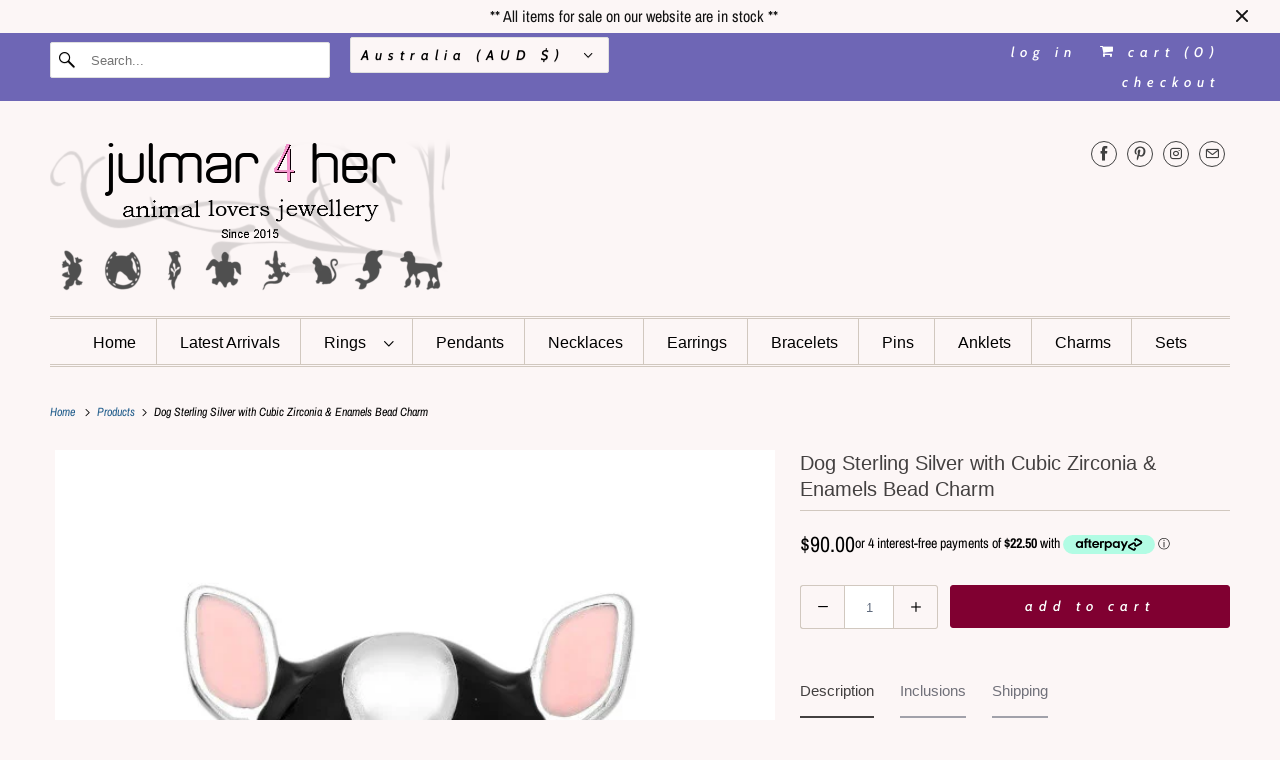

--- FILE ---
content_type: text/html; charset=utf-8
request_url: https://julmar.com.au/products/chm0031
body_size: 40524
content:
<!DOCTYPE html>
<html class="no-js no-touch" lang="en">
  <head>
<meta name="p:domain_verify" content="6622055b9e8246c9b0734eee2de787a1"/>
<script>
    window.Store = window.Store || {};
    window.Store.id = 8182137;
</script>    <meta charset="utf-8">
    <meta http-equiv="cleartype" content="on">
    <meta name="robots" content="index,follow">

    
    <title>Dog Sterling Silver with Cubic Zirconia &amp; Enamels Bead Charm - Julmar 4 Her</title>

    
      <meta name="description" content="Dog inspired Sterling Silver bead charm decorated with enamels. Gift boxed. Free parcel post delivery in Australia (express) and New Zealand (standard). Australian online store established 2015. All stock held in Queensland."/>
    

    

<meta name="author" content="Julmar 4 Her">
<meta property="og:url" content="https://julmar.com.au/products/chm0031">
<meta property="og:site_name" content="Julmar 4 Her">




  <meta property="og:type" content="product">
  <meta property="og:title" content="Dog Sterling Silver with Cubic Zirconia &amp; Enamels Bead Charm">
  
    
      <meta property="og:image" content="https://julmar.com.au/cdn/shop/products/CHM0031_dog_sterling_silver_charm_julmar_4_her_650x650_6e95d25e-0ef4-4b5e-a419-95af0e861cac_600x.jpg?v=1651620913">
      <meta property="og:image:secure_url" content="https://julmar.com.au/cdn/shop/products/CHM0031_dog_sterling_silver_charm_julmar_4_her_650x650_6e95d25e-0ef4-4b5e-a419-95af0e861cac_600x.jpg?v=1651620913">
      <meta property="og:image:width" content="650">
      <meta property="og:image:height" content="650">
      <meta property="og:image:alt" content="Dog Sterling Silver with Cubic Zirconia &amp; Enamels Bead Charm">
      
    
      <meta property="og:image" content="https://julmar.com.au/cdn/shop/products/CHM0031_dog_sterling_silver_charm_angled_view_julmar_4_her_650x650_1ab13480-5999-446d-bf34-b1c29c516590_600x.jpg?v=1651620913">
      <meta property="og:image:secure_url" content="https://julmar.com.au/cdn/shop/products/CHM0031_dog_sterling_silver_charm_angled_view_julmar_4_her_650x650_1ab13480-5999-446d-bf34-b1c29c516590_600x.jpg?v=1651620913">
      <meta property="og:image:width" content="650">
      <meta property="og:image:height" content="650">
      <meta property="og:image:alt" content="Dog Sterling Silver with Cubic Zirconia &amp; Enamels Bead Charm angled view">
      
    
      <meta property="og:image" content="https://julmar.com.au/cdn/shop/products/CHM0031_dog_sterling_silver_charm_side_view_julmar_4_her_650x650_16a80c86-f38e-4ee6-b491-73b4cbe495cb_600x.jpg?v=1651620913">
      <meta property="og:image:secure_url" content="https://julmar.com.au/cdn/shop/products/CHM0031_dog_sterling_silver_charm_side_view_julmar_4_her_650x650_16a80c86-f38e-4ee6-b491-73b4cbe495cb_600x.jpg?v=1651620913">
      <meta property="og:image:width" content="650">
      <meta property="og:image:height" content="650">
      <meta property="og:image:alt" content="Dog Sterling Silver with Cubic Zirconia &amp; Enamels Bead Charm side view">
      
    
  
  <meta property="product:price:amount" content="90.00">
  <meta property="product:price:currency" content="AUD">



  <meta property="og:description" content="Dog inspired Sterling Silver bead charm decorated with enamels. Gift boxed. Free parcel post delivery in Australia (express) and New Zealand (standard). Australian online store established 2015. All stock held in Queensland.">




<meta name="twitter:card" content="summary">

  <meta name="twitter:title" content="Dog Sterling Silver with Cubic Zirconia & Enamels Bead Charm">
  <meta name="twitter:description" content="Transform your bracelet with this delightful Dog Sterling Silver Bead Charm, a must-have for canine enthusiasts. Adorned with vibrant enamels that bring an adorable dog face to life, this charm features a sophisticated bow tie collar embellished with seven sparkling cubic zirconia stones set in a pavé design. The exquisite detailing ensures it becomes an eye-catching focal point on any snake chain bracelet. Presented in a protective pouch, it&#39;s ready to treasure or gift to fellow dog lovers instantly. Specifications Metal purity : 925 Sterling Silver Hallmarked for authenticity Stones : 7 White Cubic Zirconia Further decoration : Black &amp;amp; Pink Enamels Charm type : Bead Charm hole size : 4.5mm Charm size : 14.5mm wide x 14mm high Charm weight : 3.8 grams In stock Inclusions Free express parcel post delivery in Australia Free standard parcel post delivery in New Zealand">
  <meta name="twitter:image:width" content="240">
  <meta name="twitter:image:height" content="240">
  <meta name="twitter:image" content="https://julmar.com.au/cdn/shop/products/CHM0031_dog_sterling_silver_charm_julmar_4_her_650x650_6e95d25e-0ef4-4b5e-a419-95af0e861cac_240x.jpg?v=1651620913">
  <meta name="twitter:image:alt" content="Dog Sterling Silver with Cubic Zirconia &amp; Enamels Bead Charm">



    

    

    <!-- Mobile Specific Metas -->
    <meta name="HandheldFriendly" content="True">
    <meta name="MobileOptimized" content="320">
    <meta name="viewport" content="width=device-width,initial-scale=1">
    <meta name="theme-color" content="#fcf6f6">

    <!-- Preconnect Domains -->
    <link rel="preconnect" href="https://cdn.shopify.com" crossorigin>
    <link rel="preconnect" href="https://fonts.shopify.com" crossorigin>
    <link rel="preconnect" href="https://monorail-edge.shopifysvc.com">

    <!-- Preload Assets -->
    <link rel="preload" href="//julmar.com.au/cdn/shop/t/41/assets/vendors.js?v=144919140039296097911736058840" as="script">
    <link rel="preload" href="//julmar.com.au/cdn/shop/t/41/assets/fancybox.css?v=30466120580444283401736058839" as="style">
    <link rel="preload" href="//julmar.com.au/cdn/shop/t/41/assets/styles.css?v=34821436544081198921767505632" as="style">
    <link rel="preload" href="//julmar.com.au/cdn/shop/t/41/assets/app.js?v=53390520388348374821736058853" as="script">

    <!-- Stylesheet for Fancybox library -->
    <link href="//julmar.com.au/cdn/shop/t/41/assets/fancybox.css?v=30466120580444283401736058839" rel="stylesheet" type="text/css" media="all" />

    <!-- Stylesheets for Responsive -->
    <link href="//julmar.com.au/cdn/shop/t/41/assets/styles.css?v=34821436544081198921767505632" rel="stylesheet" type="text/css" media="all" />

    <!-- Icons -->
    
      <link rel="shortcut icon" type="image/x-icon" href="//julmar.com.au/cdn/shop/files/julmar_4_her_favicon_32x32_0fa8f286-37ce-4a22-b8c0-deeea48e51d5_180x180.png?v=1613724161">
      <link rel="apple-touch-icon" href="//julmar.com.au/cdn/shop/files/julmar_4_her_favicon_32x32_0fa8f286-37ce-4a22-b8c0-deeea48e51d5_180x180.png?v=1613724161"/>
      <link rel="apple-touch-icon" sizes="72x72" href="//julmar.com.au/cdn/shop/files/julmar_4_her_favicon_32x32_0fa8f286-37ce-4a22-b8c0-deeea48e51d5_72x72.png?v=1613724161"/>
      <link rel="apple-touch-icon" sizes="114x114" href="//julmar.com.au/cdn/shop/files/julmar_4_her_favicon_32x32_0fa8f286-37ce-4a22-b8c0-deeea48e51d5_114x114.png?v=1613724161"/>
      <link rel="apple-touch-icon" sizes="180x180" href="//julmar.com.au/cdn/shop/files/julmar_4_her_favicon_32x32_0fa8f286-37ce-4a22-b8c0-deeea48e51d5_180x180.png?v=1613724161"/>
      <link rel="apple-touch-icon" sizes="228x228" href="//julmar.com.au/cdn/shop/files/julmar_4_her_favicon_32x32_0fa8f286-37ce-4a22-b8c0-deeea48e51d5_228x228.png?v=1613724161"/>
    
      <link rel="canonical" href="https://julmar.com.au/products/chm0031"/>

    

    

    
    <script>
      window.PXUTheme = window.PXUTheme || {};
      window.PXUTheme.version = '9.1.0';
      window.PXUTheme.name = 'Responsive';
    </script>
    


    <script>
      
window.PXUTheme = window.PXUTheme || {};


window.PXUTheme.theme_settings = {};
window.PXUTheme.theme_settings.primary_locale = "true";
window.PXUTheme.theme_settings.current_locale = "en";
window.PXUTheme.theme_settings.shop_url = "/";


window.PXUTheme.theme_settings.newsletter_popup = false;
window.PXUTheme.theme_settings.newsletter_popup_days = "2";
window.PXUTheme.theme_settings.newsletter_popup_mobile = false;
window.PXUTheme.theme_settings.newsletter_popup_seconds = 10;


window.PXUTheme.theme_settings.enable_predictive_search = true;


window.PXUTheme.theme_settings.free_text = "Free";


window.PXUTheme.theme_settings.product_form_style = "dropdown";
window.PXUTheme.theme_settings.display_inventory_left = false;
window.PXUTheme.theme_settings.limit_quantity = true;
window.PXUTheme.theme_settings.inventory_threshold = 10;
window.PXUTheme.theme_settings.free_price_text = "Free";


window.PXUTheme.theme_settings.collection_swatches = false;
window.PXUTheme.theme_settings.collection_secondary_image = false;


window.PXUTheme.theme_settings.cart_action = "ajax";
window.PXUTheme.theme_settings.collection_secondary_image = false;
window.PXUTheme.theme_settings.display_tos_checkbox = false;
window.PXUTheme.theme_settings.tos_richtext = "\u003cp\u003eI Agree with the Terms \u0026 Conditions\u003c\/p\u003e";


window.PXUTheme.translation = {};


window.PXUTheme.translation.newsletter_success_text = "Thank you for joining our mailing list!";


window.PXUTheme.translation.menu = "Menu";


window.PXUTheme.translation.agree_to_terms_warning = "You must agree with the terms and conditions to checkout.";
window.PXUTheme.translation.cart_discount = "Discount";
window.PXUTheme.translation.edit_cart = "View Cart";
window.PXUTheme.translation.add_to_cart_success = "Just Added";
window.PXUTheme.translation.agree_to_terms_html = "I Agree with the Terms &amp; Conditions";
window.PXUTheme.translation.checkout = "Checkout";
window.PXUTheme.translation.or = "or";
window.PXUTheme.translation.continue_shopping = "Continue Shopping";
window.PXUTheme.translation.no_shipping_destination = "We do not ship to this destination.";
window.PXUTheme.translation.additional_rate = "There is one shipping rate available for ${address}.";
window.PXUTheme.translation.additional_rate_at = "at";
window.PXUTheme.translation.additional_rates_part_1 = "There are";
window.PXUTheme.translation.additional_rates_part_2 = "shipping rates available for";
window.PXUTheme.translation.additional_rates_part_3 = "starting at";


window.PXUTheme.translation.product_add_to_cart_success = "Added";
window.PXUTheme.translation.product_add_to_cart = "Add to Cart";
window.PXUTheme.translation.product_notify_form_email = "Email address";
window.PXUTheme.translation.product_notify_form_send = "Send";
window.PXUTheme.translation.items_left_count_one = "item left";
window.PXUTheme.translation.items_left_count_other = "items left";
window.PXUTheme.translation.product_sold_out = "Sold Out";
window.PXUTheme.translation.product_unavailable = "Unavailable";
window.PXUTheme.translation.product_notify_form_success = "Thanks! We will notify you when this product becomes available!";
window.PXUTheme.translation.product_from = "from";


window.PXUTheme.currency = {};


window.PXUTheme.currency.shop_currency = "AUD";
window.PXUTheme.currency.default_currency = "AUD";
window.PXUTheme.currency.display_format = "money_format";
window.PXUTheme.currency.money_format = "${{amount}}";
window.PXUTheme.currency.money_format_no_currency = "${{amount}}";
window.PXUTheme.currency.money_format_currency = "${{amount}} AUD";
window.PXUTheme.currency.native_multi_currency = true;
window.PXUTheme.currency.shipping_calculator = false;
window.PXUTheme.currency.iso_code = "AUD";
window.PXUTheme.currency.symbol = "$";


window.PXUTheme.media_queries = {};
window.PXUTheme.media_queries.small = window.matchMedia( "(max-width: 480px)" );
window.PXUTheme.media_queries.medium = window.matchMedia( "(max-width: 798px)" );
window.PXUTheme.media_queries.large = window.matchMedia( "(min-width: 799px)" );
window.PXUTheme.media_queries.larger = window.matchMedia( "(min-width: 960px)" );
window.PXUTheme.media_queries.xlarge = window.matchMedia( "(min-width: 1200px)" );
window.PXUTheme.media_queries.ie10 = window.matchMedia( "all and (-ms-high-contrast: none), (-ms-high-contrast: active)" );
window.PXUTheme.media_queries.tablet = window.matchMedia( "only screen and (min-width: 799px) and (max-width: 1024px)" );


window.PXUTheme.routes = window.PXUTheme.routes || {};
window.PXUTheme.routes.root_url = "/";
window.PXUTheme.routes.search_url = "/search";
window.PXUTheme.routes.predictive_search_url = "/search/suggest";
window.PXUTheme.routes.cart_url = "/cart";
window.PXUTheme.routes.product_recommendations_url = "/recommendations/products";
    </script>

    <script>
      document.documentElement.className=document.documentElement.className.replace(/\bno-js\b/,'js');
      if(window.Shopify&&window.Shopify.designMode)document.documentElement.className+=' in-theme-editor';
      if(('ontouchstart' in window)||window.DocumentTouch&&document instanceof DocumentTouch)document.documentElement.className=document.documentElement.className.replace(/\bno-touch\b/,'has-touch');
    </script>

    <script src="//julmar.com.au/cdn/shop/t/41/assets/vendors.js?v=144919140039296097911736058840" defer></script>
    <script src="//julmar.com.au/cdn/shop/t/41/assets/app.js?v=53390520388348374821736058853" defer></script>

    <script>window.performance && window.performance.mark && window.performance.mark('shopify.content_for_header.start');</script><meta name="google-site-verification" content="_s0pItPs7gUCoIa4GBD5zqCjZh2lLnbtg2rci_q-ep4">
<meta id="shopify-digital-wallet" name="shopify-digital-wallet" content="/8182137/digital_wallets/dialog">
<meta name="shopify-checkout-api-token" content="aaf67c9fa7d03228ac4cbf65d7c92731">
<meta id="in-context-paypal-metadata" data-shop-id="8182137" data-venmo-supported="false" data-environment="production" data-locale="en_US" data-paypal-v4="true" data-currency="AUD">
<link rel="alternate" type="application/json+oembed" href="https://julmar.com.au/products/chm0031.oembed">
<script async="async" src="/checkouts/internal/preloads.js?locale=en-AU"></script>
<link rel="preconnect" href="https://shop.app" crossorigin="anonymous">
<script async="async" src="https://shop.app/checkouts/internal/preloads.js?locale=en-AU&shop_id=8182137" crossorigin="anonymous"></script>
<script id="apple-pay-shop-capabilities" type="application/json">{"shopId":8182137,"countryCode":"AU","currencyCode":"AUD","merchantCapabilities":["supports3DS"],"merchantId":"gid:\/\/shopify\/Shop\/8182137","merchantName":"Julmar 4 Her","requiredBillingContactFields":["postalAddress","email"],"requiredShippingContactFields":["postalAddress","email"],"shippingType":"shipping","supportedNetworks":["visa","masterCard","amex","jcb"],"total":{"type":"pending","label":"Julmar 4 Her","amount":"1.00"},"shopifyPaymentsEnabled":true,"supportsSubscriptions":true}</script>
<script id="shopify-features" type="application/json">{"accessToken":"aaf67c9fa7d03228ac4cbf65d7c92731","betas":["rich-media-storefront-analytics"],"domain":"julmar.com.au","predictiveSearch":true,"shopId":8182137,"locale":"en"}</script>
<script>var Shopify = Shopify || {};
Shopify.shop = "julmar-4-her.myshopify.com";
Shopify.locale = "en";
Shopify.currency = {"active":"AUD","rate":"1.0"};
Shopify.country = "AU";
Shopify.theme = {"name":"Current Responsive Theme (11-07-2022) - 2025-01-05","id":129158185054,"schema_name":"Responsive","schema_version":"9.1.0","theme_store_id":null,"role":"main"};
Shopify.theme.handle = "null";
Shopify.theme.style = {"id":null,"handle":null};
Shopify.cdnHost = "julmar.com.au/cdn";
Shopify.routes = Shopify.routes || {};
Shopify.routes.root = "/";</script>
<script type="module">!function(o){(o.Shopify=o.Shopify||{}).modules=!0}(window);</script>
<script>!function(o){function n(){var o=[];function n(){o.push(Array.prototype.slice.apply(arguments))}return n.q=o,n}var t=o.Shopify=o.Shopify||{};t.loadFeatures=n(),t.autoloadFeatures=n()}(window);</script>
<script>
  window.ShopifyPay = window.ShopifyPay || {};
  window.ShopifyPay.apiHost = "shop.app\/pay";
  window.ShopifyPay.redirectState = null;
</script>
<script id="shop-js-analytics" type="application/json">{"pageType":"product"}</script>
<script defer="defer" async type="module" src="//julmar.com.au/cdn/shopifycloud/shop-js/modules/v2/client.init-shop-cart-sync_BN7fPSNr.en.esm.js"></script>
<script defer="defer" async type="module" src="//julmar.com.au/cdn/shopifycloud/shop-js/modules/v2/chunk.common_Cbph3Kss.esm.js"></script>
<script defer="defer" async type="module" src="//julmar.com.au/cdn/shopifycloud/shop-js/modules/v2/chunk.modal_DKumMAJ1.esm.js"></script>
<script type="module">
  await import("//julmar.com.au/cdn/shopifycloud/shop-js/modules/v2/client.init-shop-cart-sync_BN7fPSNr.en.esm.js");
await import("//julmar.com.au/cdn/shopifycloud/shop-js/modules/v2/chunk.common_Cbph3Kss.esm.js");
await import("//julmar.com.au/cdn/shopifycloud/shop-js/modules/v2/chunk.modal_DKumMAJ1.esm.js");

  window.Shopify.SignInWithShop?.initShopCartSync?.({"fedCMEnabled":true,"windoidEnabled":true});

</script>
<script>
  window.Shopify = window.Shopify || {};
  if (!window.Shopify.featureAssets) window.Shopify.featureAssets = {};
  window.Shopify.featureAssets['shop-js'] = {"shop-cart-sync":["modules/v2/client.shop-cart-sync_CJVUk8Jm.en.esm.js","modules/v2/chunk.common_Cbph3Kss.esm.js","modules/v2/chunk.modal_DKumMAJ1.esm.js"],"init-fed-cm":["modules/v2/client.init-fed-cm_7Fvt41F4.en.esm.js","modules/v2/chunk.common_Cbph3Kss.esm.js","modules/v2/chunk.modal_DKumMAJ1.esm.js"],"init-shop-email-lookup-coordinator":["modules/v2/client.init-shop-email-lookup-coordinator_Cc088_bR.en.esm.js","modules/v2/chunk.common_Cbph3Kss.esm.js","modules/v2/chunk.modal_DKumMAJ1.esm.js"],"init-windoid":["modules/v2/client.init-windoid_hPopwJRj.en.esm.js","modules/v2/chunk.common_Cbph3Kss.esm.js","modules/v2/chunk.modal_DKumMAJ1.esm.js"],"shop-button":["modules/v2/client.shop-button_B0jaPSNF.en.esm.js","modules/v2/chunk.common_Cbph3Kss.esm.js","modules/v2/chunk.modal_DKumMAJ1.esm.js"],"shop-cash-offers":["modules/v2/client.shop-cash-offers_DPIskqss.en.esm.js","modules/v2/chunk.common_Cbph3Kss.esm.js","modules/v2/chunk.modal_DKumMAJ1.esm.js"],"shop-toast-manager":["modules/v2/client.shop-toast-manager_CK7RT69O.en.esm.js","modules/v2/chunk.common_Cbph3Kss.esm.js","modules/v2/chunk.modal_DKumMAJ1.esm.js"],"init-shop-cart-sync":["modules/v2/client.init-shop-cart-sync_BN7fPSNr.en.esm.js","modules/v2/chunk.common_Cbph3Kss.esm.js","modules/v2/chunk.modal_DKumMAJ1.esm.js"],"init-customer-accounts-sign-up":["modules/v2/client.init-customer-accounts-sign-up_CfPf4CXf.en.esm.js","modules/v2/client.shop-login-button_DeIztwXF.en.esm.js","modules/v2/chunk.common_Cbph3Kss.esm.js","modules/v2/chunk.modal_DKumMAJ1.esm.js"],"pay-button":["modules/v2/client.pay-button_CgIwFSYN.en.esm.js","modules/v2/chunk.common_Cbph3Kss.esm.js","modules/v2/chunk.modal_DKumMAJ1.esm.js"],"init-customer-accounts":["modules/v2/client.init-customer-accounts_DQ3x16JI.en.esm.js","modules/v2/client.shop-login-button_DeIztwXF.en.esm.js","modules/v2/chunk.common_Cbph3Kss.esm.js","modules/v2/chunk.modal_DKumMAJ1.esm.js"],"avatar":["modules/v2/client.avatar_BTnouDA3.en.esm.js"],"init-shop-for-new-customer-accounts":["modules/v2/client.init-shop-for-new-customer-accounts_CsZy_esa.en.esm.js","modules/v2/client.shop-login-button_DeIztwXF.en.esm.js","modules/v2/chunk.common_Cbph3Kss.esm.js","modules/v2/chunk.modal_DKumMAJ1.esm.js"],"shop-follow-button":["modules/v2/client.shop-follow-button_BRMJjgGd.en.esm.js","modules/v2/chunk.common_Cbph3Kss.esm.js","modules/v2/chunk.modal_DKumMAJ1.esm.js"],"checkout-modal":["modules/v2/client.checkout-modal_B9Drz_yf.en.esm.js","modules/v2/chunk.common_Cbph3Kss.esm.js","modules/v2/chunk.modal_DKumMAJ1.esm.js"],"shop-login-button":["modules/v2/client.shop-login-button_DeIztwXF.en.esm.js","modules/v2/chunk.common_Cbph3Kss.esm.js","modules/v2/chunk.modal_DKumMAJ1.esm.js"],"lead-capture":["modules/v2/client.lead-capture_DXYzFM3R.en.esm.js","modules/v2/chunk.common_Cbph3Kss.esm.js","modules/v2/chunk.modal_DKumMAJ1.esm.js"],"shop-login":["modules/v2/client.shop-login_CA5pJqmO.en.esm.js","modules/v2/chunk.common_Cbph3Kss.esm.js","modules/v2/chunk.modal_DKumMAJ1.esm.js"],"payment-terms":["modules/v2/client.payment-terms_BxzfvcZJ.en.esm.js","modules/v2/chunk.common_Cbph3Kss.esm.js","modules/v2/chunk.modal_DKumMAJ1.esm.js"]};
</script>
<script>(function() {
  var isLoaded = false;
  function asyncLoad() {
    if (isLoaded) return;
    isLoaded = true;
    var urls = ["https:\/\/schemaplusfiles.s3.amazonaws.com\/loader.min.js?shop=julmar-4-her.myshopify.com","\/\/cdn.shopify.com\/proxy\/5cbfd26cfb30aa3b8103ff99f0b8563fe2c70f65421fbddf37f8b2d75e6c6925\/tabs.tkdigital.dev\/scripts\/ne_smart_tabs_4fe2be2c3aab11874f987815a3be04f1.js?shop=julmar-4-her.myshopify.com\u0026sp-cache-control=cHVibGljLCBtYXgtYWdlPTkwMA"];
    for (var i = 0; i < urls.length; i++) {
      var s = document.createElement('script');
      s.type = 'text/javascript';
      s.async = true;
      s.src = urls[i];
      var x = document.getElementsByTagName('script')[0];
      x.parentNode.insertBefore(s, x);
    }
  };
  if(window.attachEvent) {
    window.attachEvent('onload', asyncLoad);
  } else {
    window.addEventListener('load', asyncLoad, false);
  }
})();</script>
<script id="__st">var __st={"a":8182137,"offset":36000,"reqid":"895eba90-54ad-48b2-9a2a-9bfcb7d398fc-1769817792","pageurl":"julmar.com.au\/products\/chm0031","u":"784b2f81a561","p":"product","rtyp":"product","rid":6674457755742};</script>
<script>window.ShopifyPaypalV4VisibilityTracking = true;</script>
<script id="captcha-bootstrap">!function(){'use strict';const t='contact',e='account',n='new_comment',o=[[t,t],['blogs',n],['comments',n],[t,'customer']],c=[[e,'customer_login'],[e,'guest_login'],[e,'recover_customer_password'],[e,'create_customer']],r=t=>t.map((([t,e])=>`form[action*='/${t}']:not([data-nocaptcha='true']) input[name='form_type'][value='${e}']`)).join(','),a=t=>()=>t?[...document.querySelectorAll(t)].map((t=>t.form)):[];function s(){const t=[...o],e=r(t);return a(e)}const i='password',u='form_key',d=['recaptcha-v3-token','g-recaptcha-response','h-captcha-response',i],f=()=>{try{return window.sessionStorage}catch{return}},m='__shopify_v',_=t=>t.elements[u];function p(t,e,n=!1){try{const o=window.sessionStorage,c=JSON.parse(o.getItem(e)),{data:r}=function(t){const{data:e,action:n}=t;return t[m]||n?{data:e,action:n}:{data:t,action:n}}(c);for(const[e,n]of Object.entries(r))t.elements[e]&&(t.elements[e].value=n);n&&o.removeItem(e)}catch(o){console.error('form repopulation failed',{error:o})}}const l='form_type',E='cptcha';function T(t){t.dataset[E]=!0}const w=window,h=w.document,L='Shopify',v='ce_forms',y='captcha';let A=!1;((t,e)=>{const n=(g='f06e6c50-85a8-45c8-87d0-21a2b65856fe',I='https://cdn.shopify.com/shopifycloud/storefront-forms-hcaptcha/ce_storefront_forms_captcha_hcaptcha.v1.5.2.iife.js',D={infoText:'Protected by hCaptcha',privacyText:'Privacy',termsText:'Terms'},(t,e,n)=>{const o=w[L][v],c=o.bindForm;if(c)return c(t,g,e,D).then(n);var r;o.q.push([[t,g,e,D],n]),r=I,A||(h.body.append(Object.assign(h.createElement('script'),{id:'captcha-provider',async:!0,src:r})),A=!0)});var g,I,D;w[L]=w[L]||{},w[L][v]=w[L][v]||{},w[L][v].q=[],w[L][y]=w[L][y]||{},w[L][y].protect=function(t,e){n(t,void 0,e),T(t)},Object.freeze(w[L][y]),function(t,e,n,w,h,L){const[v,y,A,g]=function(t,e,n){const i=e?o:[],u=t?c:[],d=[...i,...u],f=r(d),m=r(i),_=r(d.filter((([t,e])=>n.includes(e))));return[a(f),a(m),a(_),s()]}(w,h,L),I=t=>{const e=t.target;return e instanceof HTMLFormElement?e:e&&e.form},D=t=>v().includes(t);t.addEventListener('submit',(t=>{const e=I(t);if(!e)return;const n=D(e)&&!e.dataset.hcaptchaBound&&!e.dataset.recaptchaBound,o=_(e),c=g().includes(e)&&(!o||!o.value);(n||c)&&t.preventDefault(),c&&!n&&(function(t){try{if(!f())return;!function(t){const e=f();if(!e)return;const n=_(t);if(!n)return;const o=n.value;o&&e.removeItem(o)}(t);const e=Array.from(Array(32),(()=>Math.random().toString(36)[2])).join('');!function(t,e){_(t)||t.append(Object.assign(document.createElement('input'),{type:'hidden',name:u})),t.elements[u].value=e}(t,e),function(t,e){const n=f();if(!n)return;const o=[...t.querySelectorAll(`input[type='${i}']`)].map((({name:t})=>t)),c=[...d,...o],r={};for(const[a,s]of new FormData(t).entries())c.includes(a)||(r[a]=s);n.setItem(e,JSON.stringify({[m]:1,action:t.action,data:r}))}(t,e)}catch(e){console.error('failed to persist form',e)}}(e),e.submit())}));const S=(t,e)=>{t&&!t.dataset[E]&&(n(t,e.some((e=>e===t))),T(t))};for(const o of['focusin','change'])t.addEventListener(o,(t=>{const e=I(t);D(e)&&S(e,y())}));const B=e.get('form_key'),M=e.get(l),P=B&&M;t.addEventListener('DOMContentLoaded',(()=>{const t=y();if(P)for(const e of t)e.elements[l].value===M&&p(e,B);[...new Set([...A(),...v().filter((t=>'true'===t.dataset.shopifyCaptcha))])].forEach((e=>S(e,t)))}))}(h,new URLSearchParams(w.location.search),n,t,e,['guest_login'])})(!0,!0)}();</script>
<script integrity="sha256-4kQ18oKyAcykRKYeNunJcIwy7WH5gtpwJnB7kiuLZ1E=" data-source-attribution="shopify.loadfeatures" defer="defer" src="//julmar.com.au/cdn/shopifycloud/storefront/assets/storefront/load_feature-a0a9edcb.js" crossorigin="anonymous"></script>
<script crossorigin="anonymous" defer="defer" src="//julmar.com.au/cdn/shopifycloud/storefront/assets/shopify_pay/storefront-65b4c6d7.js?v=20250812"></script>
<script data-source-attribution="shopify.dynamic_checkout.dynamic.init">var Shopify=Shopify||{};Shopify.PaymentButton=Shopify.PaymentButton||{isStorefrontPortableWallets:!0,init:function(){window.Shopify.PaymentButton.init=function(){};var t=document.createElement("script");t.src="https://julmar.com.au/cdn/shopifycloud/portable-wallets/latest/portable-wallets.en.js",t.type="module",document.head.appendChild(t)}};
</script>
<script data-source-attribution="shopify.dynamic_checkout.buyer_consent">
  function portableWalletsHideBuyerConsent(e){var t=document.getElementById("shopify-buyer-consent"),n=document.getElementById("shopify-subscription-policy-button");t&&n&&(t.classList.add("hidden"),t.setAttribute("aria-hidden","true"),n.removeEventListener("click",e))}function portableWalletsShowBuyerConsent(e){var t=document.getElementById("shopify-buyer-consent"),n=document.getElementById("shopify-subscription-policy-button");t&&n&&(t.classList.remove("hidden"),t.removeAttribute("aria-hidden"),n.addEventListener("click",e))}window.Shopify?.PaymentButton&&(window.Shopify.PaymentButton.hideBuyerConsent=portableWalletsHideBuyerConsent,window.Shopify.PaymentButton.showBuyerConsent=portableWalletsShowBuyerConsent);
</script>
<script data-source-attribution="shopify.dynamic_checkout.cart.bootstrap">document.addEventListener("DOMContentLoaded",(function(){function t(){return document.querySelector("shopify-accelerated-checkout-cart, shopify-accelerated-checkout")}if(t())Shopify.PaymentButton.init();else{new MutationObserver((function(e,n){t()&&(Shopify.PaymentButton.init(),n.disconnect())})).observe(document.body,{childList:!0,subtree:!0})}}));
</script>
<script id='scb4127' type='text/javascript' async='' src='https://julmar.com.au/cdn/shopifycloud/privacy-banner/storefront-banner.js'></script><link id="shopify-accelerated-checkout-styles" rel="stylesheet" media="screen" href="https://julmar.com.au/cdn/shopifycloud/portable-wallets/latest/accelerated-checkout-backwards-compat.css" crossorigin="anonymous">
<style id="shopify-accelerated-checkout-cart">
        #shopify-buyer-consent {
  margin-top: 1em;
  display: inline-block;
  width: 100%;
}

#shopify-buyer-consent.hidden {
  display: none;
}

#shopify-subscription-policy-button {
  background: none;
  border: none;
  padding: 0;
  text-decoration: underline;
  font-size: inherit;
  cursor: pointer;
}

#shopify-subscription-policy-button::before {
  box-shadow: none;
}

      </style>

<script>window.performance && window.performance.mark && window.performance.mark('shopify.content_for_header.end');</script>

    <noscript>
      <style>
        .slides > li:first-child {display: block;}
        .image__fallback {
          width: 100vw;
          display: block !important;
          max-width: 100vw !important;
          margin-bottom: 0;
        }
        .no-js-only {
          display: inherit !important;
        }
        .icon-cart.cart-button {
          display: none;
        }
        .lazyload {
          opacity: 1;
          -webkit-filter: blur(0);
          filter: blur(0);
        }
        .animate_right,
        .animate_left,
        .animate_up,
        .animate_down {
          opacity: 1;
        }
        .product_section .product_form {
          opacity: 1;
        }
        .multi_select,
        form .select {
          display: block !important;
        }
        .swatch_options {
          display: none;
        }
        .image-element__wrap {
          display: none;
        }
      </style>
    </noscript>

  <!-- BEGIN app block: shopify://apps/tabs-studio/blocks/global_embed_block/19980fb9-f2ca-4ada-ad36-c0364c3318b8 -->
<style id="tabs-by-station-custom-styles">
  .station-tabs .station-tabs-link{padding:0 0 8px !important;margin:0 26px 14px 0 !important;border-width:0 0 2px !important;color:#71717a !important;border-color:#a1a1aa !important;font-weight:500 !important;}.station-tabs.mod-full-width .station-tabs-link, .station-tabs .station-tabs-tabset.mod-vertical .station-tabs-link{padding:14px 0 !important;margin:0 !important;}.station-tabs .station-tabs-tab{padding:0 0 8px !important;margin:0 26px 14px 0 !important;border-width:0 0 2px !important;color:#71717a !important;border-color:#a1a1aa !important;font-weight:500 !important;}.station-tabs.mod-full-width .station-tabs-tab, .station-tabs .station-tabs-tabset.mod-vertical .station-tabs-tab{padding:14px 0 !important;margin:0 !important;}.station-tabs .station-tabs-content-inner > :first-child{margin-top:0 !important;}.station-tabs .station-tabs-tabcontent > :first-child{margin-top:0 !important;}.station-tabs .station-tabs-content-inner > :last-child{margin-bottom:0 !important;}.station-tabs .station-tabs-tabcontent > :last-child{margin-bottom:0 !important;}.station-tabs .station-tabs-link:last-of-type{margin:0 0 14px 0 !important;}.station-tabs.mod-full-width .station-tabs-link:last-of-type, .station-tabs .station-tabs-tabset.mod-vertical .station-tabs-link:last-of-type{margin:0 !important;}.station-tabs .station-tabs-tabtitle:last-of-type .station-tabs-tab{margin:0 0 14px 0 !important;}.station-tabs.mod-full-width .station-tabs-tabtitle:last-of-type .station-tabs-tab, .station-tabs .station-tabs-tabset.mod-vertical .station-tabs-tabtitle:last-of-type .station-tabs-tab{margin:0 !important;}.station-tabs .station-tabs-content-inner{margin:8px 0 0 0 !important;}.station-tabs.mod-full-width .station-tabs-content-inner, .station-tabs .station-tabs-tabset.mod-vertical .station-tabs-content-inner{margin:24px 0 18px !important;}.station-tabs .station-tabs-tabcontent{margin:8px 0 0 0 !important;}.station-tabs.mod-full-width .station-tabs-tabcontent, .station-tabs .station-tabs-tabset.mod-vertical .station-tabs-tabcontent{margin:24px 0 18px !important;}.station-tabs .station-tabs-link.is-active{color:currentColor !important;border-color:currentColor !important;}.station-tabs .station-tabs-tab.is-active{color:currentColor !important;border-color:currentColor !important;}.station-tabs .station-tabs-link:hover{color:currentColor !important;border-color:currentColor !important;}.station-tabs .station-tabs-tab:hover{color:currentColor !important;border-color:currentColor !important;}.station-tabs .station-tabs-link.is-active:hover{color:currentColor !important;border-color:currentColor !important;}.station-tabs .station-tabs-tab.is-active:hover{color:currentColor !important;border-color:currentColor !important;}
  
</style>

<script id="station-tabs-data-json" type="application/json">{
  "globalAbove": null,
  "globalBelow": null,
  "proTabsHTML": "\u003ch3 class=\"station-tabs-tabtitle\"\u003e\n      \u003cspan data-pro-tab-id=\"87423\" class=\"station-tabs-tab mod-pro-tab\" data-type=\"text\"\u003e\n        \u003cspan class=\"station-tabs-tabtext\"\u003eShipping\u003c\/span\u003e\n      \u003c\/span\u003e\n    \u003c\/h3\u003e\n    \u003cdiv data-pro-tab-id=\"87423\" class=\"station-tabs-tabpanel\" data-type=\"text\"\u003e\n      \u003cdiv class=\"station-tabs-tabcontent\"\u003e\u003cp\u003eGreat news!\u003c\/p\u003e\n\u003cdiv class=\"content-area\"\u003e\n\u003cdiv class=\"content-area\"\u003e\u003cstrong\u003eAll Australian Domestic Orders : \u003c\/strong\u003e\u003cstrong\u003eFREE\u003c\/strong\u003e\u0026nbsp;Express\u0026nbsp;Parcel Post\u0026nbsp;delivery within Australia - Currently 2-5 business days delivery within the\u003cstrong\u003e\u0026nbsp;\u003c\/strong\u003e\u003ca href=\"https:\/\/auspost.com.au\/business\/shipping\/domestic-shipping\/delivery-speeds-and-coverage\"\u003eExpress Post network\u003c\/a\u003e\u003c\/div\u003e\n\u003cdiv class=\"content-area\"\u003e\n\u003cdiv class=\"content-area\"\u003e\n\u003cdiv class=\"content-area\"\u003e\n\u003cdiv class=\"content-area\"\u003e\u003cem\u003eTracking Notification emailed to customer for all orders.\u003c\/em\u003e\u003c\/div\u003e\n\u003c\/div\u003e\n\u003c\/div\u003e\n\u003cdiv class=\"content-area\"\u003e\u003cstrong\u003e\u0026nbsp;\u003c\/strong\u003e\u003c\/div\u003e\n\u003cdiv class=\"content-area\"\u003e\u003cstrong\u003eNew Zealand Orders : FREE\u003c\/strong\u003e\u003cstrong\u003e\u0026nbsp;\u003c\/strong\u003eStandard Australia Post International Parcel Post. Delivery time estimate is 7-12 days.\u003c\/div\u003e\n\u003cdiv class=\"content-area\"\u003e\u003cem\u003eTracking Notification emailed to customer for all orders.\u003c\/em\u003e\u003c\/div\u003e\n\u003cdiv class=\"content-area\"\u003e\n\u003cp\u003e\u003cstrong\u003eNew Zealand Orders EXPRESS : $12.00\u003c\/strong\u003e\u003cstrong\u003e\u0026nbsp;-\u0026nbsp;\u003c\/strong\u003eExpress International Post with Australia Post.\u0026nbsp;\u003cem\u003eTracking Notification emailed to customer for all orders.\u003c\/em\u003e\u003c\/p\u003e\n\u003c\/div\u003e\n\u003c\/div\u003e\n\u003c\/div\u003e\n\u003cdiv class=\"content-area\"\u003e\n\u003cp\u003e\u003cstrong\u003eCanada \u0026amp; USA Orders over AUD$60 :\u0026nbsp;\u003c\/strong\u003e\u003cstrong\u003eFlat Rate AUD$15 -\u0026nbsp;\u003c\/strong\u003eStandard Australia Post International Parcel Post. A Tracking Notification from Australia Post is emailed to you. Delivery time estimate is 7-12 days.\u003c\/p\u003e\n\u003cp\u003e\u003cstrong\u003eCanada \u0026amp; USA Orders under AUD$60 :\u0026nbsp;\u003c\/strong\u003e\u003cstrong\u003eFlat Rate AUD$21.00 -\u0026nbsp;\u003c\/strong\u003eStandard Australia Post International Parcel Post. A Tracking Notification from Australia Post is emailed to you. Delivery time estimate is 7-12 days.\u003c\/p\u003e\n\u003cp\u003e\u003cstrong\u003eU.K. \u0026amp; Ireland Orders over AUD$60 :\u0026nbsp;\u003c\/strong\u003e\u003cstrong\u003eFlat Rate AUD$15.00 -\u0026nbsp;\u003c\/strong\u003eStandard Australia Post International Parcel Post. A Tracking Notification from Australia Post is emailed to you. Delivery time estimate is 7-12 days.\u003c\/p\u003e\n\u003cp\u003e\u003cstrong\u003eU.K. \u0026amp; Ireland Orders under AUD$60 :\u0026nbsp;\u003c\/strong\u003e\u003cstrong\u003eFlat Rate AUD$26.40. -\u0026nbsp;\u003c\/strong\u003eStandard Australia Post International Parcel Post. A Tracking Notification from Australia Post is emailed to you. Delivery time estimate is 7-12 days.\u003c\/p\u003e\n\u003c\/div\u003e\n\u003cdiv class=\"content-area\"\u003e\u003cstrong\u003eOther International Orders:\u003c\/strong\u003e\u0026nbsp;Please email your shipping address together with the items you wish to purchase to shop@julmar.com.au .We will email the shipping cost for your approval.\u003c\/div\u003e\n\u003cp\u003eAll orders receive an Australia Post tracking number email as soon as your order is ready for shipment.\u003c\/p\u003e\n\u003cp\u003eWe are not responsible for delays in deliveries when the carrier, Australia Post, change their delivery time estimates or when the address supplied is incorrect or the carrier is not able to locate the address as given.\u003c\/p\u003e\n\u003c\/div\u003e\n    \u003c\/div\u003e",
  "productTitle": "Dog Sterling Silver with Cubic Zirconia \u0026 Enamels Bead Charm",
  "productDescription": "\u003cp\u003e\u003cimg alt=\"\" src=\"https:\/\/cdn.shopify.com\/s\/files\/1\/0818\/2137\/files\/free_delivery_1200_x_100_px_2.png?v=1743310809\"\u003eTransform your bracelet with this delightful Dog Sterling Silver Bead Charm, a must-have for canine enthusiasts. Adorned with vibrant enamels that bring an adorable dog face to life, this charm features a sophisticated bow tie collar embellished with seven sparkling cubic zirconia stones set in a pavé design. The exquisite detailing ensures it becomes an eye-catching focal point on any snake chain bracelet. Presented in a protective pouch, it's ready to treasure or gift to fellow dog lovers instantly.\u003cspan style=\"font-size: 0.875rem;\"\u003e\u003c\/span\u003e\u003c\/p\u003e\n\u003cp\u003e\u003cstrong\u003e\u003cem\u003eSpecifications\u003c\/em\u003e\u003c\/strong\u003e\u003c\/p\u003e\n\u003cul\u003e\n\u003cli\u003eMetal purity : 925 Sterling Silver\u003c\/li\u003e\n\u003cli\u003eHallmarked for authenticity\u003c\/li\u003e\n\u003cli\u003eStones : 7 White Cubic Zirconia\u003c\/li\u003e\n\u003cli\u003eFurther decoration : Black \u0026amp; Pink Enamels\u003c\/li\u003e\n\u003cli\u003eCharm type : Bead\u003c\/li\u003e\n\u003cli\u003eCharm hole size : 4.5mm\u003c\/li\u003e\n\u003cli\u003eCharm size : 14.5mm wide x 14mm high\u003c\/li\u003e\n\u003cli\u003eCharm weight : 3.8 grams\u003c\/li\u003e\n\u003cli\u003eIn stock\u003c\/li\u003e\n\u003c\/ul\u003e\n\u003ch3\u003e\u003cem\u003e\u003cstrong\u003eInclusions\u003c\/strong\u003e\u003c\/em\u003e\u003c\/h3\u003e\n\u003cul\u003e\n\u003cli\u003e\n\u003cstrong\u003eFree\u003c\/strong\u003e express parcel post delivery in Australia\u003c\/li\u003e\n\u003cli\u003e\n\u003cstrong\u003eFree\u003c\/strong\u003e standard parcel post delivery in New Zealand\u003c\/li\u003e\n\u003cli\u003eComplimentary gift pouch\u003c\/li\u003e\n\u003cli\u003eSame day order despatch (Monday to Friday)\u003c\/li\u003e\n\u003c\/ul\u003e\n\u003cul\u003e\u003c\/ul\u003e",
  "icons": []
}</script>

<script>
  document.documentElement.classList.add('tabsst-loading');
  document.addEventListener('stationTabsLegacyAPILoaded', function(e) {
    e.detail.isLegacy = true;
    });

  document.addEventListener('stationTabsAPIReady', function(e) {
    var Tabs = e.detail;

    if (Tabs.appSettings) {
      Tabs.appSettings = {"default_tab":true,"default_tab_title":"Description","show_stop_element":true,"layout":"breakpoint","layout_breakpoint":768,"deep_links":false,"clean_content_level":"basic_tags","open_first_tab":true,"allow_multiple_open":false,"remove_empty_tabs":false,"default_tab_translations":null,"start_tab_element":"h3"};
      Tabs.appSettings = {lang: 'en'};

      Tabs.appSettings = {
        indicatorType: "chevrons",
        indicatorPlacement: "after"
      };
    }

    if (Tabs.isLegacy) { return; }
          Tabs.init(null, {
            initializeDescription: true,
            fallback: true
          });
  });

  
</script>

<svg style="display:none" aria-hidden="true">
  <defs>
    
  </defs>
</svg>

<!-- END app block --><!-- BEGIN app block: shopify://apps/judge-me-reviews/blocks/judgeme_core/61ccd3b1-a9f2-4160-9fe9-4fec8413e5d8 --><!-- Start of Judge.me Core -->






<link rel="dns-prefetch" href="https://cdnwidget.judge.me">
<link rel="dns-prefetch" href="https://cdn.judge.me">
<link rel="dns-prefetch" href="https://cdn1.judge.me">
<link rel="dns-prefetch" href="https://api.judge.me">

<script data-cfasync='false' class='jdgm-settings-script'>window.jdgmSettings={"pagination":5,"disable_web_reviews":true,"badge_no_review_text":"No reviews","badge_n_reviews_text":"{{ n }} review/reviews","hide_badge_preview_if_no_reviews":true,"badge_hide_text":false,"enforce_center_preview_badge":false,"widget_title":"Customer Reviews","widget_open_form_text":"Write a review","widget_close_form_text":"Cancel review","widget_refresh_page_text":"Refresh page","widget_summary_text":"Based on {{ number_of_reviews }} review/reviews","widget_no_review_text":"Be the first to write a review","widget_name_field_text":"Display name","widget_verified_name_field_text":"Verified Name (public)","widget_name_placeholder_text":"Display name","widget_required_field_error_text":"This field is required.","widget_email_field_text":"Email address","widget_verified_email_field_text":"Verified Email (private, can not be edited)","widget_email_placeholder_text":"Your email address","widget_email_field_error_text":"Please enter a valid email address.","widget_rating_field_text":"Rating","widget_review_title_field_text":"Review Title","widget_review_title_placeholder_text":"Give your review a title","widget_review_body_field_text":"Review content","widget_review_body_placeholder_text":"Start writing here...","widget_pictures_field_text":"Picture/Video (optional)","widget_submit_review_text":"Submit Review","widget_submit_verified_review_text":"Submit Verified Review","widget_submit_success_msg_with_auto_publish":"Thank you! Please refresh the page in a few moments to see your review. You can remove or edit your review by logging into \u003ca href='https://judge.me/login' target='_blank' rel='nofollow noopener'\u003eJudge.me\u003c/a\u003e","widget_submit_success_msg_no_auto_publish":"Thank you! Your review will be published as soon as it is approved by the shop admin. You can remove or edit your review by logging into \u003ca href='https://judge.me/login' target='_blank' rel='nofollow noopener'\u003eJudge.me\u003c/a\u003e","widget_show_default_reviews_out_of_total_text":"Showing {{ n_reviews_shown }} out of {{ n_reviews }} reviews.","widget_show_all_link_text":"Show all","widget_show_less_link_text":"Show less","widget_author_said_text":"{{ reviewer_name }} said:","widget_days_text":"{{ n }} days ago","widget_weeks_text":"{{ n }} week/weeks ago","widget_months_text":"{{ n }} month/months ago","widget_years_text":"{{ n }} year/years ago","widget_yesterday_text":"Yesterday","widget_today_text":"Today","widget_replied_text":"\u003e\u003e {{ shop_name }} replied:","widget_read_more_text":"Read more","widget_reviewer_name_as_initial":"last_initial","widget_rating_filter_color":"#fbcd0a","widget_rating_filter_see_all_text":"See all reviews","widget_sorting_most_recent_text":"Most Recent","widget_sorting_highest_rating_text":"Highest Rating","widget_sorting_lowest_rating_text":"Lowest Rating","widget_sorting_with_pictures_text":"Only Pictures","widget_sorting_most_helpful_text":"Most Helpful","widget_open_question_form_text":"Ask a question","widget_reviews_subtab_text":"Reviews","widget_questions_subtab_text":"Questions","widget_question_label_text":"Question","widget_answer_label_text":"Answer","widget_question_placeholder_text":"Write your question here","widget_submit_question_text":"Submit Question","widget_question_submit_success_text":"Thank you for your question! We will notify you once it gets answered.","verified_badge_text":"Verified","verified_badge_bg_color":"","verified_badge_text_color":"","verified_badge_placement":"left-of-reviewer-name","widget_review_max_height":"","widget_hide_border":false,"widget_social_share":false,"widget_thumb":false,"widget_review_location_show":false,"widget_location_format":"","all_reviews_include_out_of_store_products":true,"all_reviews_out_of_store_text":"(out of store)","all_reviews_pagination":100,"all_reviews_product_name_prefix_text":"about","enable_review_pictures":true,"enable_question_anwser":false,"widget_theme":"default","review_date_format":"mm/dd/yyyy","default_sort_method":"most-recent","widget_product_reviews_subtab_text":"Product Reviews","widget_shop_reviews_subtab_text":"Shop Reviews","widget_other_products_reviews_text":"Reviews for other products","widget_store_reviews_subtab_text":"Store reviews","widget_no_store_reviews_text":"This store hasn't received any reviews yet","widget_web_restriction_product_reviews_text":"This product hasn't received any reviews yet","widget_no_items_text":"No items found","widget_show_more_text":"Show more","widget_write_a_store_review_text":"Write a Store Review","widget_other_languages_heading":"Reviews in Other Languages","widget_translate_review_text":"Translate review to {{ language }}","widget_translating_review_text":"Translating...","widget_show_original_translation_text":"Show original ({{ language }})","widget_translate_review_failed_text":"Review couldn't be translated.","widget_translate_review_retry_text":"Retry","widget_translate_review_try_again_later_text":"Try again later","show_product_url_for_grouped_product":false,"widget_sorting_pictures_first_text":"Pictures First","show_pictures_on_all_rev_page_mobile":false,"show_pictures_on_all_rev_page_desktop":false,"floating_tab_hide_mobile_install_preference":false,"floating_tab_button_name":"★ Reviews","floating_tab_title":"Let customers speak for us","floating_tab_button_color":"","floating_tab_button_background_color":"","floating_tab_url":"","floating_tab_url_enabled":false,"floating_tab_tab_style":"text","all_reviews_text_badge_text":"Customers rate us {{ shop.metafields.judgeme.all_reviews_rating | round: 1 }}/5 based on {{ shop.metafields.judgeme.all_reviews_count }} reviews.","all_reviews_text_badge_text_branded_style":"{{ shop.metafields.judgeme.all_reviews_rating | round: 1 }} out of 5 stars based on {{ shop.metafields.judgeme.all_reviews_count }} reviews","is_all_reviews_text_badge_a_link":false,"show_stars_for_all_reviews_text_badge":false,"all_reviews_text_badge_url":"","all_reviews_text_style":"branded","all_reviews_text_color_style":"judgeme_brand_color","all_reviews_text_color":"#108474","all_reviews_text_show_jm_brand":false,"featured_carousel_show_header":true,"featured_carousel_title":"Let customers speak for us","testimonials_carousel_title":"Customers are saying","videos_carousel_title":"Real customer stories","cards_carousel_title":"Customers are saying","featured_carousel_count_text":"from {{ n }} reviews","featured_carousel_add_link_to_all_reviews_page":false,"featured_carousel_url":"","featured_carousel_show_images":true,"featured_carousel_autoslide_interval":5,"featured_carousel_arrows_on_the_sides":false,"featured_carousel_height":250,"featured_carousel_width":80,"featured_carousel_image_size":0,"featured_carousel_image_height":250,"featured_carousel_arrow_color":"#eeeeee","verified_count_badge_style":"branded","verified_count_badge_orientation":"horizontal","verified_count_badge_color_style":"judgeme_brand_color","verified_count_badge_color":"#108474","is_verified_count_badge_a_link":false,"verified_count_badge_url":"","verified_count_badge_show_jm_brand":true,"widget_rating_preset_default":5,"widget_first_sub_tab":"product-reviews","widget_show_histogram":true,"widget_histogram_use_custom_color":false,"widget_pagination_use_custom_color":false,"widget_star_use_custom_color":false,"widget_verified_badge_use_custom_color":false,"widget_write_review_use_custom_color":false,"picture_reminder_submit_button":"Upload Pictures","enable_review_videos":false,"mute_video_by_default":false,"widget_sorting_videos_first_text":"Videos First","widget_review_pending_text":"Pending","featured_carousel_items_for_large_screen":3,"social_share_options_order":"Facebook,Twitter","remove_microdata_snippet":true,"disable_json_ld":false,"enable_json_ld_products":false,"preview_badge_show_question_text":false,"preview_badge_no_question_text":"No questions","preview_badge_n_question_text":"{{ number_of_questions }} question/questions","qa_badge_show_icon":false,"qa_badge_position":"same-row","remove_judgeme_branding":false,"widget_add_search_bar":false,"widget_search_bar_placeholder":"Search","widget_sorting_verified_only_text":"Verified only","featured_carousel_theme":"default","featured_carousel_show_rating":true,"featured_carousel_show_title":true,"featured_carousel_show_body":true,"featured_carousel_show_date":false,"featured_carousel_show_reviewer":true,"featured_carousel_show_product":false,"featured_carousel_header_background_color":"#108474","featured_carousel_header_text_color":"#ffffff","featured_carousel_name_product_separator":"reviewed","featured_carousel_full_star_background":"#108474","featured_carousel_empty_star_background":"#dadada","featured_carousel_vertical_theme_background":"#f9fafb","featured_carousel_verified_badge_enable":true,"featured_carousel_verified_badge_color":"#108474","featured_carousel_border_style":"round","featured_carousel_review_line_length_limit":3,"featured_carousel_more_reviews_button_text":"Read more reviews","featured_carousel_view_product_button_text":"View product","all_reviews_page_load_reviews_on":"scroll","all_reviews_page_load_more_text":"Load More Reviews","disable_fb_tab_reviews":false,"enable_ajax_cdn_cache":false,"widget_advanced_speed_features":5,"widget_public_name_text":"displayed publicly like","default_reviewer_name":"John Smith","default_reviewer_name_has_non_latin":true,"widget_reviewer_anonymous":"Anonymous","medals_widget_title":"Judge.me Review Medals","medals_widget_background_color":"#f9fafb","medals_widget_position":"footer_all_pages","medals_widget_border_color":"#f9fafb","medals_widget_verified_text_position":"left","medals_widget_use_monochromatic_version":false,"medals_widget_elements_color":"#108474","show_reviewer_avatar":true,"widget_invalid_yt_video_url_error_text":"Not a YouTube video URL","widget_max_length_field_error_text":"Please enter no more than {0} characters.","widget_show_country_flag":false,"widget_show_collected_via_shop_app":true,"widget_verified_by_shop_badge_style":"light","widget_verified_by_shop_text":"Verified by Shop","widget_show_photo_gallery":false,"widget_load_with_code_splitting":true,"widget_ugc_install_preference":false,"widget_ugc_title":"Made by us, Shared by you","widget_ugc_subtitle":"Tag us to see your picture featured in our page","widget_ugc_arrows_color":"#ffffff","widget_ugc_primary_button_text":"Buy Now","widget_ugc_primary_button_background_color":"#108474","widget_ugc_primary_button_text_color":"#ffffff","widget_ugc_primary_button_border_width":"0","widget_ugc_primary_button_border_style":"none","widget_ugc_primary_button_border_color":"#108474","widget_ugc_primary_button_border_radius":"25","widget_ugc_secondary_button_text":"Load More","widget_ugc_secondary_button_background_color":"#ffffff","widget_ugc_secondary_button_text_color":"#108474","widget_ugc_secondary_button_border_width":"2","widget_ugc_secondary_button_border_style":"solid","widget_ugc_secondary_button_border_color":"#108474","widget_ugc_secondary_button_border_radius":"25","widget_ugc_reviews_button_text":"View Reviews","widget_ugc_reviews_button_background_color":"#ffffff","widget_ugc_reviews_button_text_color":"#108474","widget_ugc_reviews_button_border_width":"2","widget_ugc_reviews_button_border_style":"solid","widget_ugc_reviews_button_border_color":"#108474","widget_ugc_reviews_button_border_radius":"25","widget_ugc_reviews_button_link_to":"judgeme-reviews-page","widget_ugc_show_post_date":true,"widget_ugc_max_width":"800","widget_rating_metafield_value_type":true,"widget_primary_color":"#108474","widget_enable_secondary_color":false,"widget_secondary_color":"#edf5f5","widget_summary_average_rating_text":"{{ average_rating }} out of 5","widget_media_grid_title":"Customer photos \u0026 videos","widget_media_grid_see_more_text":"See more","widget_round_style":false,"widget_show_product_medals":true,"widget_verified_by_judgeme_text":"Verified by Judge.me","widget_show_store_medals":true,"widget_verified_by_judgeme_text_in_store_medals":"Verified by Judge.me","widget_media_field_exceed_quantity_message":"Sorry, we can only accept {{ max_media }} for one review.","widget_media_field_exceed_limit_message":"{{ file_name }} is too large, please select a {{ media_type }} less than {{ size_limit }}MB.","widget_review_submitted_text":"Review Submitted!","widget_question_submitted_text":"Question Submitted!","widget_close_form_text_question":"Cancel","widget_write_your_answer_here_text":"Write your answer here","widget_enabled_branded_link":true,"widget_show_collected_by_judgeme":false,"widget_reviewer_name_color":"","widget_write_review_text_color":"","widget_write_review_bg_color":"","widget_collected_by_judgeme_text":"collected by Judge.me","widget_pagination_type":"standard","widget_load_more_text":"Load More","widget_load_more_color":"#108474","widget_full_review_text":"Full Review","widget_read_more_reviews_text":"Read More Reviews","widget_read_questions_text":"Read Questions","widget_questions_and_answers_text":"Questions \u0026 Answers","widget_verified_by_text":"Verified by","widget_verified_text":"Verified","widget_number_of_reviews_text":"{{ number_of_reviews }} reviews","widget_back_button_text":"Back","widget_next_button_text":"Next","widget_custom_forms_filter_button":"Filters","custom_forms_style":"horizontal","widget_show_review_information":false,"how_reviews_are_collected":"How reviews are collected?","widget_show_review_keywords":false,"widget_gdpr_statement":"How we use your data: We'll only contact you about the review you left, and only if necessary. By submitting your review, you agree to Judge.me's \u003ca href='https://judge.me/terms' target='_blank' rel='nofollow noopener'\u003eterms\u003c/a\u003e, \u003ca href='https://judge.me/privacy' target='_blank' rel='nofollow noopener'\u003eprivacy\u003c/a\u003e and \u003ca href='https://judge.me/content-policy' target='_blank' rel='nofollow noopener'\u003econtent\u003c/a\u003e policies.","widget_multilingual_sorting_enabled":false,"widget_translate_review_content_enabled":false,"widget_translate_review_content_method":"manual","popup_widget_review_selection":"automatically_with_pictures","popup_widget_round_border_style":true,"popup_widget_show_title":true,"popup_widget_show_body":true,"popup_widget_show_reviewer":false,"popup_widget_show_product":true,"popup_widget_show_pictures":true,"popup_widget_use_review_picture":true,"popup_widget_show_on_home_page":true,"popup_widget_show_on_product_page":true,"popup_widget_show_on_collection_page":true,"popup_widget_show_on_cart_page":true,"popup_widget_position":"bottom_left","popup_widget_first_review_delay":5,"popup_widget_duration":5,"popup_widget_interval":5,"popup_widget_review_count":5,"popup_widget_hide_on_mobile":true,"review_snippet_widget_round_border_style":true,"review_snippet_widget_card_color":"#FFFFFF","review_snippet_widget_slider_arrows_background_color":"#FFFFFF","review_snippet_widget_slider_arrows_color":"#000000","review_snippet_widget_star_color":"#108474","show_product_variant":false,"all_reviews_product_variant_label_text":"Variant: ","widget_show_verified_branding":true,"widget_ai_summary_title":"Customers say","widget_ai_summary_disclaimer":"AI-powered review summary based on recent customer reviews","widget_show_ai_summary":false,"widget_show_ai_summary_bg":false,"widget_show_review_title_input":false,"redirect_reviewers_invited_via_email":"external_form","request_store_review_after_product_review":true,"request_review_other_products_in_order":false,"review_form_color_scheme":"default","review_form_corner_style":"square","review_form_star_color":{},"review_form_text_color":"#333333","review_form_background_color":"#ffffff","review_form_field_background_color":"#fafafa","review_form_button_color":{},"review_form_button_text_color":"#ffffff","review_form_modal_overlay_color":"#000000","review_content_screen_title_text":"How would you rate this product?","review_content_introduction_text":"We would love it if you would share a bit about your experience.","store_review_form_title_text":"How would you rate this store?","store_review_form_introduction_text":"We would love it if you would share a bit about your experience.","show_review_guidance_text":true,"one_star_review_guidance_text":"Poor","five_star_review_guidance_text":"Great","customer_information_screen_title_text":"About you","customer_information_introduction_text":"Please tell us more about you.","custom_questions_screen_title_text":"Your experience in more detail","custom_questions_introduction_text":"Here are a few questions to help us understand more about your experience.","review_submitted_screen_title_text":"Thanks for your review!","review_submitted_screen_thank_you_text":"We are processing it and it will appear on the store soon.","review_submitted_screen_email_verification_text":"Please confirm your email by clicking the link we just sent you. This helps us keep reviews authentic.","review_submitted_request_store_review_text":"Would you like to share your experience of shopping with us?","review_submitted_review_other_products_text":"Would you like to review these products?","store_review_screen_title_text":"Would you like to share your experience of shopping with us?","store_review_introduction_text":"We value your feedback and use it to improve. Please share any thoughts or suggestions you have.","reviewer_media_screen_title_picture_text":"Share a picture","reviewer_media_introduction_picture_text":"Upload a photo to support your review.","reviewer_media_screen_title_video_text":"Share a video","reviewer_media_introduction_video_text":"Upload a video to support your review.","reviewer_media_screen_title_picture_or_video_text":"Share a picture or video","reviewer_media_introduction_picture_or_video_text":"Upload a photo or video to support your review.","reviewer_media_youtube_url_text":"Paste your Youtube URL here","advanced_settings_next_step_button_text":"Next","advanced_settings_close_review_button_text":"Close","modal_write_review_flow":true,"write_review_flow_required_text":"Required","write_review_flow_privacy_message_text":"We respect your privacy.","write_review_flow_anonymous_text":"Post review as anonymous","write_review_flow_visibility_text":"This won't be visible to other customers.","write_review_flow_multiple_selection_help_text":"Select as many as you like","write_review_flow_single_selection_help_text":"Select one option","write_review_flow_required_field_error_text":"This field is required","write_review_flow_invalid_email_error_text":"Please enter a valid email address","write_review_flow_max_length_error_text":"Max. {{ max_length }} characters.","write_review_flow_media_upload_text":"\u003cb\u003eClick to upload\u003c/b\u003e or drag and drop","write_review_flow_gdpr_statement":"We'll only contact you about your review if necessary. By submitting your review, you agree to our \u003ca href='https://judge.me/terms' target='_blank' rel='nofollow noopener'\u003eterms and conditions\u003c/a\u003e and \u003ca href='https://judge.me/privacy' target='_blank' rel='nofollow noopener'\u003eprivacy policy\u003c/a\u003e.","rating_only_reviews_enabled":false,"show_negative_reviews_help_screen":false,"new_review_flow_help_screen_rating_threshold":3,"negative_review_resolution_screen_title_text":"Tell us more","negative_review_resolution_text":"Your experience matters to us. If there were issues with your purchase, we're here to help. Feel free to reach out to us, we'd love the opportunity to make things right.","negative_review_resolution_button_text":"Contact us","negative_review_resolution_proceed_with_review_text":"Leave a review","negative_review_resolution_subject":"Issue with purchase from {{ shop_name }}.{{ order_name }}","preview_badge_collection_page_install_status":false,"widget_review_custom_css":"","preview_badge_custom_css":"","preview_badge_stars_count":"5-stars","featured_carousel_custom_css":"","floating_tab_custom_css":"","all_reviews_widget_custom_css":"","medals_widget_custom_css":"","verified_badge_custom_css":"","all_reviews_text_custom_css":"","transparency_badges_collected_via_store_invite":false,"transparency_badges_from_another_provider":false,"transparency_badges_collected_from_store_visitor":false,"transparency_badges_collected_by_verified_review_provider":false,"transparency_badges_earned_reward":false,"transparency_badges_collected_via_store_invite_text":"Review collected via store invitation","transparency_badges_from_another_provider_text":"Review collected from another provider","transparency_badges_collected_from_store_visitor_text":"Review collected from a store visitor","transparency_badges_written_in_google_text":"Review written in Google","transparency_badges_written_in_etsy_text":"Review written in Etsy","transparency_badges_written_in_shop_app_text":"Review written in Shop App","transparency_badges_earned_reward_text":"Review earned a reward for future purchase","product_review_widget_per_page":10,"widget_store_review_label_text":"Review about the store","checkout_comment_extension_title_on_product_page":"Customer Comments","checkout_comment_extension_num_latest_comment_show":5,"checkout_comment_extension_format":"name_and_timestamp","checkout_comment_customer_name":"last_initial","checkout_comment_comment_notification":true,"preview_badge_collection_page_install_preference":false,"preview_badge_home_page_install_preference":false,"preview_badge_product_page_install_preference":false,"review_widget_install_preference":"","review_carousel_install_preference":false,"floating_reviews_tab_install_preference":"none","verified_reviews_count_badge_install_preference":false,"all_reviews_text_install_preference":false,"review_widget_best_location":false,"judgeme_medals_install_preference":false,"review_widget_revamp_enabled":true,"review_widget_qna_enabled":false,"review_widget_revamp_dual_publish_end_date":"2026-01-18T05:43:04.000+00:00","review_widget_header_theme":"minimal","review_widget_widget_title_enabled":true,"review_widget_header_text_size":"medium","review_widget_header_text_weight":"regular","review_widget_average_rating_style":"compact","review_widget_bar_chart_enabled":true,"review_widget_bar_chart_type":"numbers","review_widget_bar_chart_style":"standard","review_widget_expanded_media_gallery_enabled":false,"review_widget_reviews_section_theme":"standard","review_widget_image_style":"thumbnails","review_widget_review_image_ratio":"square","review_widget_stars_size":"medium","review_widget_verified_badge":"standard_text","review_widget_review_title_text_size":"medium","review_widget_review_text_size":"medium","review_widget_review_text_length":"medium","review_widget_number_of_columns_desktop":3,"review_widget_carousel_transition_speed":5,"review_widget_custom_questions_answers_display":"always","review_widget_button_text_color":"#FFFFFF","review_widget_text_color":"#000000","review_widget_lighter_text_color":"#7B7B7B","review_widget_corner_styling":"soft","review_widget_review_word_singular":"review","review_widget_review_word_plural":"reviews","review_widget_voting_label":"Helpful?","review_widget_shop_reply_label":"Reply from {{ shop_name }}:","review_widget_filters_title":"Filters","qna_widget_question_word_singular":"Question","qna_widget_question_word_plural":"Questions","qna_widget_answer_reply_label":"Answer from {{ answerer_name }}:","qna_content_screen_title_text":"Ask a question about this product","qna_widget_question_required_field_error_text":"Please enter your question.","qna_widget_flow_gdpr_statement":"We'll only contact you about your question if necessary. By submitting your question, you agree to our \u003ca href='https://judge.me/terms' target='_blank' rel='nofollow noopener'\u003eterms and conditions\u003c/a\u003e and \u003ca href='https://judge.me/privacy' target='_blank' rel='nofollow noopener'\u003eprivacy policy\u003c/a\u003e.","qna_widget_question_submitted_text":"Thanks for your question!","qna_widget_close_form_text_question":"Close","qna_widget_question_submit_success_text":"We’ll notify you by email when your question is answered.","all_reviews_widget_v2025_enabled":false,"all_reviews_widget_v2025_header_theme":"default","all_reviews_widget_v2025_widget_title_enabled":true,"all_reviews_widget_v2025_header_text_size":"medium","all_reviews_widget_v2025_header_text_weight":"regular","all_reviews_widget_v2025_average_rating_style":"compact","all_reviews_widget_v2025_bar_chart_enabled":true,"all_reviews_widget_v2025_bar_chart_type":"numbers","all_reviews_widget_v2025_bar_chart_style":"standard","all_reviews_widget_v2025_expanded_media_gallery_enabled":false,"all_reviews_widget_v2025_show_store_medals":true,"all_reviews_widget_v2025_show_photo_gallery":true,"all_reviews_widget_v2025_show_review_keywords":false,"all_reviews_widget_v2025_show_ai_summary":false,"all_reviews_widget_v2025_show_ai_summary_bg":false,"all_reviews_widget_v2025_add_search_bar":false,"all_reviews_widget_v2025_default_sort_method":"most-recent","all_reviews_widget_v2025_reviews_per_page":10,"all_reviews_widget_v2025_reviews_section_theme":"default","all_reviews_widget_v2025_image_style":"thumbnails","all_reviews_widget_v2025_review_image_ratio":"square","all_reviews_widget_v2025_stars_size":"medium","all_reviews_widget_v2025_verified_badge":"bold_badge","all_reviews_widget_v2025_review_title_text_size":"medium","all_reviews_widget_v2025_review_text_size":"medium","all_reviews_widget_v2025_review_text_length":"medium","all_reviews_widget_v2025_number_of_columns_desktop":3,"all_reviews_widget_v2025_carousel_transition_speed":5,"all_reviews_widget_v2025_custom_questions_answers_display":"always","all_reviews_widget_v2025_show_product_variant":false,"all_reviews_widget_v2025_show_reviewer_avatar":true,"all_reviews_widget_v2025_reviewer_name_as_initial":"","all_reviews_widget_v2025_review_location_show":false,"all_reviews_widget_v2025_location_format":"","all_reviews_widget_v2025_show_country_flag":false,"all_reviews_widget_v2025_verified_by_shop_badge_style":"light","all_reviews_widget_v2025_social_share":false,"all_reviews_widget_v2025_social_share_options_order":"Facebook,Twitter,LinkedIn,Pinterest","all_reviews_widget_v2025_pagination_type":"standard","all_reviews_widget_v2025_button_text_color":"#FFFFFF","all_reviews_widget_v2025_text_color":"#000000","all_reviews_widget_v2025_lighter_text_color":"#7B7B7B","all_reviews_widget_v2025_corner_styling":"soft","all_reviews_widget_v2025_title":"Customer reviews","all_reviews_widget_v2025_ai_summary_title":"Customers say about this store","all_reviews_widget_v2025_no_review_text":"Be the first to write a review","platform":"shopify","branding_url":"https://app.judge.me/reviews","branding_text":"Powered by Judge.me","locale":"en","reply_name":"Julmar 4 Her","widget_version":"3.0","footer":true,"autopublish":true,"review_dates":true,"enable_custom_form":false,"shop_locale":"en","enable_multi_locales_translations":false,"show_review_title_input":false,"review_verification_email_status":"always","can_be_branded":false,"reply_name_text":"Julmar 4 Her"};</script> <style class='jdgm-settings-style'>.jdgm-xx{left:0}:root{--jdgm-primary-color: #108474;--jdgm-secondary-color: rgba(16,132,116,0.1);--jdgm-star-color: #108474;--jdgm-write-review-text-color: white;--jdgm-write-review-bg-color: #108474;--jdgm-paginate-color: #108474;--jdgm-border-radius: 0;--jdgm-reviewer-name-color: #108474}.jdgm-histogram__bar-content{background-color:#108474}.jdgm-rev[data-verified-buyer=true] .jdgm-rev__icon.jdgm-rev__icon:after,.jdgm-rev__buyer-badge.jdgm-rev__buyer-badge{color:white;background-color:#108474}.jdgm-review-widget--small .jdgm-gallery.jdgm-gallery .jdgm-gallery__thumbnail-link:nth-child(8) .jdgm-gallery__thumbnail-wrapper.jdgm-gallery__thumbnail-wrapper:before{content:"See more"}@media only screen and (min-width: 768px){.jdgm-gallery.jdgm-gallery .jdgm-gallery__thumbnail-link:nth-child(8) .jdgm-gallery__thumbnail-wrapper.jdgm-gallery__thumbnail-wrapper:before{content:"See more"}}.jdgm-widget .jdgm-write-rev-link{display:none}.jdgm-widget .jdgm-rev-widg[data-number-of-reviews='0']{display:none}.jdgm-prev-badge[data-average-rating='0.00']{display:none !important}.jdgm-author-fullname{display:none !important}.jdgm-author-all-initials{display:none !important}.jdgm-rev-widg__title{visibility:hidden}.jdgm-rev-widg__summary-text{visibility:hidden}.jdgm-prev-badge__text{visibility:hidden}.jdgm-rev__prod-link-prefix:before{content:'about'}.jdgm-rev__variant-label:before{content:'Variant: '}.jdgm-rev__out-of-store-text:before{content:'(out of store)'}@media only screen and (min-width: 768px){.jdgm-rev__pics .jdgm-rev_all-rev-page-picture-separator,.jdgm-rev__pics .jdgm-rev__product-picture{display:none}}@media only screen and (max-width: 768px){.jdgm-rev__pics .jdgm-rev_all-rev-page-picture-separator,.jdgm-rev__pics .jdgm-rev__product-picture{display:none}}.jdgm-preview-badge[data-template="product"]{display:none !important}.jdgm-preview-badge[data-template="collection"]{display:none !important}.jdgm-preview-badge[data-template="index"]{display:none !important}.jdgm-review-widget[data-from-snippet="true"]{display:none !important}.jdgm-verified-count-badget[data-from-snippet="true"]{display:none !important}.jdgm-carousel-wrapper[data-from-snippet="true"]{display:none !important}.jdgm-all-reviews-text[data-from-snippet="true"]{display:none !important}.jdgm-medals-section[data-from-snippet="true"]{display:none !important}.jdgm-ugc-media-wrapper[data-from-snippet="true"]{display:none !important}.jdgm-rev__transparency-badge[data-badge-type="review_collected_via_store_invitation"]{display:none !important}.jdgm-rev__transparency-badge[data-badge-type="review_collected_from_another_provider"]{display:none !important}.jdgm-rev__transparency-badge[data-badge-type="review_collected_from_store_visitor"]{display:none !important}.jdgm-rev__transparency-badge[data-badge-type="review_written_in_etsy"]{display:none !important}.jdgm-rev__transparency-badge[data-badge-type="review_written_in_google_business"]{display:none !important}.jdgm-rev__transparency-badge[data-badge-type="review_written_in_shop_app"]{display:none !important}.jdgm-rev__transparency-badge[data-badge-type="review_earned_for_future_purchase"]{display:none !important}.jdgm-review-snippet-widget .jdgm-rev-snippet-widget__cards-container .jdgm-rev-snippet-card{border-radius:8px;background:#fff}.jdgm-review-snippet-widget .jdgm-rev-snippet-widget__cards-container .jdgm-rev-snippet-card__rev-rating .jdgm-star{color:#108474}.jdgm-review-snippet-widget .jdgm-rev-snippet-widget__prev-btn,.jdgm-review-snippet-widget .jdgm-rev-snippet-widget__next-btn{border-radius:50%;background:#fff}.jdgm-review-snippet-widget .jdgm-rev-snippet-widget__prev-btn>svg,.jdgm-review-snippet-widget .jdgm-rev-snippet-widget__next-btn>svg{fill:#000}.jdgm-full-rev-modal.rev-snippet-widget .jm-mfp-container .jm-mfp-content,.jdgm-full-rev-modal.rev-snippet-widget .jm-mfp-container .jdgm-full-rev__icon,.jdgm-full-rev-modal.rev-snippet-widget .jm-mfp-container .jdgm-full-rev__pic-img,.jdgm-full-rev-modal.rev-snippet-widget .jm-mfp-container .jdgm-full-rev__reply{border-radius:8px}.jdgm-full-rev-modal.rev-snippet-widget .jm-mfp-container .jdgm-full-rev[data-verified-buyer="true"] .jdgm-full-rev__icon::after{border-radius:8px}.jdgm-full-rev-modal.rev-snippet-widget .jm-mfp-container .jdgm-full-rev .jdgm-rev__buyer-badge{border-radius:calc( 8px / 2 )}.jdgm-full-rev-modal.rev-snippet-widget .jm-mfp-container .jdgm-full-rev .jdgm-full-rev__replier::before{content:'Julmar 4 Her'}.jdgm-full-rev-modal.rev-snippet-widget .jm-mfp-container .jdgm-full-rev .jdgm-full-rev__product-button{border-radius:calc( 8px * 6 )}
</style> <style class='jdgm-settings-style'></style>

  
  
  
  <style class='jdgm-miracle-styles'>
  @-webkit-keyframes jdgm-spin{0%{-webkit-transform:rotate(0deg);-ms-transform:rotate(0deg);transform:rotate(0deg)}100%{-webkit-transform:rotate(359deg);-ms-transform:rotate(359deg);transform:rotate(359deg)}}@keyframes jdgm-spin{0%{-webkit-transform:rotate(0deg);-ms-transform:rotate(0deg);transform:rotate(0deg)}100%{-webkit-transform:rotate(359deg);-ms-transform:rotate(359deg);transform:rotate(359deg)}}@font-face{font-family:'JudgemeStar';src:url("[data-uri]") format("woff");font-weight:normal;font-style:normal}.jdgm-star{font-family:'JudgemeStar';display:inline !important;text-decoration:none !important;padding:0 4px 0 0 !important;margin:0 !important;font-weight:bold;opacity:1;-webkit-font-smoothing:antialiased;-moz-osx-font-smoothing:grayscale}.jdgm-star:hover{opacity:1}.jdgm-star:last-of-type{padding:0 !important}.jdgm-star.jdgm--on:before{content:"\e000"}.jdgm-star.jdgm--off:before{content:"\e001"}.jdgm-star.jdgm--half:before{content:"\e002"}.jdgm-widget *{margin:0;line-height:1.4;-webkit-box-sizing:border-box;-moz-box-sizing:border-box;box-sizing:border-box;-webkit-overflow-scrolling:touch}.jdgm-hidden{display:none !important;visibility:hidden !important}.jdgm-temp-hidden{display:none}.jdgm-spinner{width:40px;height:40px;margin:auto;border-radius:50%;border-top:2px solid #eee;border-right:2px solid #eee;border-bottom:2px solid #eee;border-left:2px solid #ccc;-webkit-animation:jdgm-spin 0.8s infinite linear;animation:jdgm-spin 0.8s infinite linear}.jdgm-spinner:empty{display:block}.jdgm-prev-badge{display:block !important}

</style>


  
  
   


<script data-cfasync='false' class='jdgm-script'>
!function(e){window.jdgm=window.jdgm||{},jdgm.CDN_HOST="https://cdnwidget.judge.me/",jdgm.CDN_HOST_ALT="https://cdn2.judge.me/cdn/widget_frontend/",jdgm.API_HOST="https://api.judge.me/",jdgm.CDN_BASE_URL="https://cdn.shopify.com/extensions/019c1033-b3a9-7ad3-b9bf-61b1f669de2a/judgeme-extensions-330/assets/",
jdgm.docReady=function(d){(e.attachEvent?"complete"===e.readyState:"loading"!==e.readyState)?
setTimeout(d,0):e.addEventListener("DOMContentLoaded",d)},jdgm.loadCSS=function(d,t,o,a){
!o&&jdgm.loadCSS.requestedUrls.indexOf(d)>=0||(jdgm.loadCSS.requestedUrls.push(d),
(a=e.createElement("link")).rel="stylesheet",a.class="jdgm-stylesheet",a.media="nope!",
a.href=d,a.onload=function(){this.media="all",t&&setTimeout(t)},e.body.appendChild(a))},
jdgm.loadCSS.requestedUrls=[],jdgm.loadJS=function(e,d){var t=new XMLHttpRequest;
t.onreadystatechange=function(){4===t.readyState&&(Function(t.response)(),d&&d(t.response))},
t.open("GET",e),t.onerror=function(){if(e.indexOf(jdgm.CDN_HOST)===0&&jdgm.CDN_HOST_ALT!==jdgm.CDN_HOST){var f=e.replace(jdgm.CDN_HOST,jdgm.CDN_HOST_ALT);jdgm.loadJS(f,d)}},t.send()},jdgm.docReady((function(){(window.jdgmLoadCSS||e.querySelectorAll(
".jdgm-widget, .jdgm-all-reviews-page").length>0)&&(jdgmSettings.widget_load_with_code_splitting?
parseFloat(jdgmSettings.widget_version)>=3?jdgm.loadCSS(jdgm.CDN_HOST+"widget_v3/base.css"):
jdgm.loadCSS(jdgm.CDN_HOST+"widget/base.css"):jdgm.loadCSS(jdgm.CDN_HOST+"shopify_v2.css"),
jdgm.loadJS(jdgm.CDN_HOST+"loa"+"der.js"))}))}(document);
</script>
<noscript><link rel="stylesheet" type="text/css" media="all" href="https://cdnwidget.judge.me/shopify_v2.css"></noscript>

<!-- BEGIN app snippet: theme_fix_tags --><script>
  (function() {
    var jdgmThemeFixes = null;
    if (!jdgmThemeFixes) return;
    var thisThemeFix = jdgmThemeFixes[Shopify.theme.id];
    if (!thisThemeFix) return;

    if (thisThemeFix.html) {
      document.addEventListener("DOMContentLoaded", function() {
        var htmlDiv = document.createElement('div');
        htmlDiv.classList.add('jdgm-theme-fix-html');
        htmlDiv.innerHTML = thisThemeFix.html;
        document.body.append(htmlDiv);
      });
    };

    if (thisThemeFix.css) {
      var styleTag = document.createElement('style');
      styleTag.classList.add('jdgm-theme-fix-style');
      styleTag.innerHTML = thisThemeFix.css;
      document.head.append(styleTag);
    };

    if (thisThemeFix.js) {
      var scriptTag = document.createElement('script');
      scriptTag.classList.add('jdgm-theme-fix-script');
      scriptTag.innerHTML = thisThemeFix.js;
      document.head.append(scriptTag);
    };
  })();
</script>
<!-- END app snippet -->
<!-- End of Judge.me Core -->



<!-- END app block --><script src="https://cdn.shopify.com/extensions/019c1033-b3a9-7ad3-b9bf-61b1f669de2a/judgeme-extensions-330/assets/loader.js" type="text/javascript" defer="defer"></script>
<script src="https://cdn.shopify.com/extensions/019bc76a-106b-751f-9c25-43ddd98bfc27/tabs-studio-27/assets/s3340b1d9cf54.js" type="text/javascript" defer="defer"></script>
<link href="https://cdn.shopify.com/extensions/019bc76a-106b-751f-9c25-43ddd98bfc27/tabs-studio-27/assets/ccf2dff1a1a65.css" rel="stylesheet" type="text/css" media="all">
<link href="https://monorail-edge.shopifysvc.com" rel="dns-prefetch">
<script>(function(){if ("sendBeacon" in navigator && "performance" in window) {try {var session_token_from_headers = performance.getEntriesByType('navigation')[0].serverTiming.find(x => x.name == '_s').description;} catch {var session_token_from_headers = undefined;}var session_cookie_matches = document.cookie.match(/_shopify_s=([^;]*)/);var session_token_from_cookie = session_cookie_matches && session_cookie_matches.length === 2 ? session_cookie_matches[1] : "";var session_token = session_token_from_headers || session_token_from_cookie || "";function handle_abandonment_event(e) {var entries = performance.getEntries().filter(function(entry) {return /monorail-edge.shopifysvc.com/.test(entry.name);});if (!window.abandonment_tracked && entries.length === 0) {window.abandonment_tracked = true;var currentMs = Date.now();var navigation_start = performance.timing.navigationStart;var payload = {shop_id: 8182137,url: window.location.href,navigation_start,duration: currentMs - navigation_start,session_token,page_type: "product"};window.navigator.sendBeacon("https://monorail-edge.shopifysvc.com/v1/produce", JSON.stringify({schema_id: "online_store_buyer_site_abandonment/1.1",payload: payload,metadata: {event_created_at_ms: currentMs,event_sent_at_ms: currentMs}}));}}window.addEventListener('pagehide', handle_abandonment_event);}}());</script>
<script id="web-pixels-manager-setup">(function e(e,d,r,n,o){if(void 0===o&&(o={}),!Boolean(null===(a=null===(i=window.Shopify)||void 0===i?void 0:i.analytics)||void 0===a?void 0:a.replayQueue)){var i,a;window.Shopify=window.Shopify||{};var t=window.Shopify;t.analytics=t.analytics||{};var s=t.analytics;s.replayQueue=[],s.publish=function(e,d,r){return s.replayQueue.push([e,d,r]),!0};try{self.performance.mark("wpm:start")}catch(e){}var l=function(){var e={modern:/Edge?\/(1{2}[4-9]|1[2-9]\d|[2-9]\d{2}|\d{4,})\.\d+(\.\d+|)|Firefox\/(1{2}[4-9]|1[2-9]\d|[2-9]\d{2}|\d{4,})\.\d+(\.\d+|)|Chrom(ium|e)\/(9{2}|\d{3,})\.\d+(\.\d+|)|(Maci|X1{2}).+ Version\/(15\.\d+|(1[6-9]|[2-9]\d|\d{3,})\.\d+)([,.]\d+|)( \(\w+\)|)( Mobile\/\w+|) Safari\/|Chrome.+OPR\/(9{2}|\d{3,})\.\d+\.\d+|(CPU[ +]OS|iPhone[ +]OS|CPU[ +]iPhone|CPU IPhone OS|CPU iPad OS)[ +]+(15[._]\d+|(1[6-9]|[2-9]\d|\d{3,})[._]\d+)([._]\d+|)|Android:?[ /-](13[3-9]|1[4-9]\d|[2-9]\d{2}|\d{4,})(\.\d+|)(\.\d+|)|Android.+Firefox\/(13[5-9]|1[4-9]\d|[2-9]\d{2}|\d{4,})\.\d+(\.\d+|)|Android.+Chrom(ium|e)\/(13[3-9]|1[4-9]\d|[2-9]\d{2}|\d{4,})\.\d+(\.\d+|)|SamsungBrowser\/([2-9]\d|\d{3,})\.\d+/,legacy:/Edge?\/(1[6-9]|[2-9]\d|\d{3,})\.\d+(\.\d+|)|Firefox\/(5[4-9]|[6-9]\d|\d{3,})\.\d+(\.\d+|)|Chrom(ium|e)\/(5[1-9]|[6-9]\d|\d{3,})\.\d+(\.\d+|)([\d.]+$|.*Safari\/(?![\d.]+ Edge\/[\d.]+$))|(Maci|X1{2}).+ Version\/(10\.\d+|(1[1-9]|[2-9]\d|\d{3,})\.\d+)([,.]\d+|)( \(\w+\)|)( Mobile\/\w+|) Safari\/|Chrome.+OPR\/(3[89]|[4-9]\d|\d{3,})\.\d+\.\d+|(CPU[ +]OS|iPhone[ +]OS|CPU[ +]iPhone|CPU IPhone OS|CPU iPad OS)[ +]+(10[._]\d+|(1[1-9]|[2-9]\d|\d{3,})[._]\d+)([._]\d+|)|Android:?[ /-](13[3-9]|1[4-9]\d|[2-9]\d{2}|\d{4,})(\.\d+|)(\.\d+|)|Mobile Safari.+OPR\/([89]\d|\d{3,})\.\d+\.\d+|Android.+Firefox\/(13[5-9]|1[4-9]\d|[2-9]\d{2}|\d{4,})\.\d+(\.\d+|)|Android.+Chrom(ium|e)\/(13[3-9]|1[4-9]\d|[2-9]\d{2}|\d{4,})\.\d+(\.\d+|)|Android.+(UC? ?Browser|UCWEB|U3)[ /]?(15\.([5-9]|\d{2,})|(1[6-9]|[2-9]\d|\d{3,})\.\d+)\.\d+|SamsungBrowser\/(5\.\d+|([6-9]|\d{2,})\.\d+)|Android.+MQ{2}Browser\/(14(\.(9|\d{2,})|)|(1[5-9]|[2-9]\d|\d{3,})(\.\d+|))(\.\d+|)|K[Aa][Ii]OS\/(3\.\d+|([4-9]|\d{2,})\.\d+)(\.\d+|)/},d=e.modern,r=e.legacy,n=navigator.userAgent;return n.match(d)?"modern":n.match(r)?"legacy":"unknown"}(),u="modern"===l?"modern":"legacy",c=(null!=n?n:{modern:"",legacy:""})[u],f=function(e){return[e.baseUrl,"/wpm","/b",e.hashVersion,"modern"===e.buildTarget?"m":"l",".js"].join("")}({baseUrl:d,hashVersion:r,buildTarget:u}),m=function(e){var d=e.version,r=e.bundleTarget,n=e.surface,o=e.pageUrl,i=e.monorailEndpoint;return{emit:function(e){var a=e.status,t=e.errorMsg,s=(new Date).getTime(),l=JSON.stringify({metadata:{event_sent_at_ms:s},events:[{schema_id:"web_pixels_manager_load/3.1",payload:{version:d,bundle_target:r,page_url:o,status:a,surface:n,error_msg:t},metadata:{event_created_at_ms:s}}]});if(!i)return console&&console.warn&&console.warn("[Web Pixels Manager] No Monorail endpoint provided, skipping logging."),!1;try{return self.navigator.sendBeacon.bind(self.navigator)(i,l)}catch(e){}var u=new XMLHttpRequest;try{return u.open("POST",i,!0),u.setRequestHeader("Content-Type","text/plain"),u.send(l),!0}catch(e){return console&&console.warn&&console.warn("[Web Pixels Manager] Got an unhandled error while logging to Monorail."),!1}}}}({version:r,bundleTarget:l,surface:e.surface,pageUrl:self.location.href,monorailEndpoint:e.monorailEndpoint});try{o.browserTarget=l,function(e){var d=e.src,r=e.async,n=void 0===r||r,o=e.onload,i=e.onerror,a=e.sri,t=e.scriptDataAttributes,s=void 0===t?{}:t,l=document.createElement("script"),u=document.querySelector("head"),c=document.querySelector("body");if(l.async=n,l.src=d,a&&(l.integrity=a,l.crossOrigin="anonymous"),s)for(var f in s)if(Object.prototype.hasOwnProperty.call(s,f))try{l.dataset[f]=s[f]}catch(e){}if(o&&l.addEventListener("load",o),i&&l.addEventListener("error",i),u)u.appendChild(l);else{if(!c)throw new Error("Did not find a head or body element to append the script");c.appendChild(l)}}({src:f,async:!0,onload:function(){if(!function(){var e,d;return Boolean(null===(d=null===(e=window.Shopify)||void 0===e?void 0:e.analytics)||void 0===d?void 0:d.initialized)}()){var d=window.webPixelsManager.init(e)||void 0;if(d){var r=window.Shopify.analytics;r.replayQueue.forEach((function(e){var r=e[0],n=e[1],o=e[2];d.publishCustomEvent(r,n,o)})),r.replayQueue=[],r.publish=d.publishCustomEvent,r.visitor=d.visitor,r.initialized=!0}}},onerror:function(){return m.emit({status:"failed",errorMsg:"".concat(f," has failed to load")})},sri:function(e){var d=/^sha384-[A-Za-z0-9+/=]+$/;return"string"==typeof e&&d.test(e)}(c)?c:"",scriptDataAttributes:o}),m.emit({status:"loading"})}catch(e){m.emit({status:"failed",errorMsg:(null==e?void 0:e.message)||"Unknown error"})}}})({shopId: 8182137,storefrontBaseUrl: "https://julmar.com.au",extensionsBaseUrl: "https://extensions.shopifycdn.com/cdn/shopifycloud/web-pixels-manager",monorailEndpoint: "https://monorail-edge.shopifysvc.com/unstable/produce_batch",surface: "storefront-renderer",enabledBetaFlags: ["2dca8a86"],webPixelsConfigList: [{"id":"1383891038","configuration":"{\"webPixelName\":\"Judge.me\"}","eventPayloadVersion":"v1","runtimeContext":"STRICT","scriptVersion":"34ad157958823915625854214640f0bf","type":"APP","apiClientId":683015,"privacyPurposes":["ANALYTICS"],"dataSharingAdjustments":{"protectedCustomerApprovalScopes":["read_customer_email","read_customer_name","read_customer_personal_data","read_customer_phone"]}},{"id":"341999710","configuration":"{\"config\":\"{\\\"google_tag_ids\\\":[\\\"G-KJ6ZPPRJJR\\\",\\\"GT-PLHS7WH\\\",\\\"AW-959824222\\\"],\\\"target_country\\\":\\\"AU\\\",\\\"gtag_events\\\":[{\\\"type\\\":\\\"search\\\",\\\"action_label\\\":[\\\"G-KJ6ZPPRJJR\\\",\\\"AW-959824222\\\/f1S5CMfctaoaEN6C18kD\\\",\\\"AW-959824222\\\"]},{\\\"type\\\":\\\"begin_checkout\\\",\\\"action_label\\\":[\\\"G-KJ6ZPPRJJR\\\",\\\"AW-959824222\\\/VWKuCOnataoaEN6C18kD\\\",\\\"AW-959824222\\\"]},{\\\"type\\\":\\\"view_item\\\",\\\"action_label\\\":[\\\"G-KJ6ZPPRJJR\\\",\\\"AW-959824222\\\/LMfgCMTctaoaEN6C18kD\\\",\\\"MC-VBSKKM5229\\\",\\\"AW-959824222\\\"]},{\\\"type\\\":\\\"purchase\\\",\\\"action_label\\\":[\\\"G-KJ6ZPPRJJR\\\",\\\"AW-959824222\\\/r1BpCObataoaEN6C18kD\\\",\\\"MC-VBSKKM5229\\\",\\\"AW-959824222\\\"]},{\\\"type\\\":\\\"page_view\\\",\\\"action_label\\\":[\\\"G-KJ6ZPPRJJR\\\",\\\"AW-959824222\\\/nLhoCO_ataoaEN6C18kD\\\",\\\"MC-VBSKKM5229\\\",\\\"AW-959824222\\\"]},{\\\"type\\\":\\\"add_payment_info\\\",\\\"action_label\\\":[\\\"G-KJ6ZPPRJJR\\\",\\\"AW-959824222\\\/q5YGCMrctaoaEN6C18kD\\\",\\\"AW-959824222\\\"]},{\\\"type\\\":\\\"add_to_cart\\\",\\\"action_label\\\":[\\\"G-KJ6ZPPRJJR\\\",\\\"AW-959824222\\\/xOE7COzataoaEN6C18kD\\\",\\\"AW-959824222\\\"]}],\\\"enable_monitoring_mode\\\":false}\"}","eventPayloadVersion":"v1","runtimeContext":"OPEN","scriptVersion":"b2a88bafab3e21179ed38636efcd8a93","type":"APP","apiClientId":1780363,"privacyPurposes":[],"dataSharingAdjustments":{"protectedCustomerApprovalScopes":["read_customer_address","read_customer_email","read_customer_name","read_customer_personal_data","read_customer_phone"]}},{"id":"147128414","configuration":"{\"pixel_id\":\"1925570344209938\",\"pixel_type\":\"facebook_pixel\",\"metaapp_system_user_token\":\"-\"}","eventPayloadVersion":"v1","runtimeContext":"OPEN","scriptVersion":"ca16bc87fe92b6042fbaa3acc2fbdaa6","type":"APP","apiClientId":2329312,"privacyPurposes":["ANALYTICS","MARKETING","SALE_OF_DATA"],"dataSharingAdjustments":{"protectedCustomerApprovalScopes":["read_customer_address","read_customer_email","read_customer_name","read_customer_personal_data","read_customer_phone"]}},{"id":"42270814","configuration":"{\"tagID\":\"2612628577189\"}","eventPayloadVersion":"v1","runtimeContext":"STRICT","scriptVersion":"18031546ee651571ed29edbe71a3550b","type":"APP","apiClientId":3009811,"privacyPurposes":["ANALYTICS","MARKETING","SALE_OF_DATA"],"dataSharingAdjustments":{"protectedCustomerApprovalScopes":["read_customer_address","read_customer_email","read_customer_name","read_customer_personal_data","read_customer_phone"]}},{"id":"38764638","eventPayloadVersion":"v1","runtimeContext":"LAX","scriptVersion":"1","type":"CUSTOM","privacyPurposes":["MARKETING"],"name":"Meta pixel (migrated)"},{"id":"102629470","eventPayloadVersion":"v1","runtimeContext":"LAX","scriptVersion":"1","type":"CUSTOM","privacyPurposes":["ANALYTICS"],"name":"Google Analytics tag (migrated)"},{"id":"shopify-app-pixel","configuration":"{}","eventPayloadVersion":"v1","runtimeContext":"STRICT","scriptVersion":"0450","apiClientId":"shopify-pixel","type":"APP","privacyPurposes":["ANALYTICS","MARKETING"]},{"id":"shopify-custom-pixel","eventPayloadVersion":"v1","runtimeContext":"LAX","scriptVersion":"0450","apiClientId":"shopify-pixel","type":"CUSTOM","privacyPurposes":["ANALYTICS","MARKETING"]}],isMerchantRequest: false,initData: {"shop":{"name":"Julmar 4 Her","paymentSettings":{"currencyCode":"AUD"},"myshopifyDomain":"julmar-4-her.myshopify.com","countryCode":"AU","storefrontUrl":"https:\/\/julmar.com.au"},"customer":null,"cart":null,"checkout":null,"productVariants":[{"price":{"amount":90.0,"currencyCode":"AUD"},"product":{"title":"Dog Sterling Silver with Cubic Zirconia \u0026 Enamels Bead Charm","vendor":"925e","id":"6674457755742","untranslatedTitle":"Dog Sterling Silver with Cubic Zirconia \u0026 Enamels Bead Charm","url":"\/products\/chm0031","type":"Dog"},"id":"39680568426590","image":{"src":"\/\/julmar.com.au\/cdn\/shop\/products\/CHM0031_dog_sterling_silver_charm_julmar_4_her_650x650_6e95d25e-0ef4-4b5e-a419-95af0e861cac.jpg?v=1651620913"},"sku":"CHM0031","title":"Default Title","untranslatedTitle":"Default Title"}],"purchasingCompany":null},},"https://julmar.com.au/cdn","1d2a099fw23dfb22ep557258f5m7a2edbae",{"modern":"","legacy":""},{"shopId":"8182137","storefrontBaseUrl":"https:\/\/julmar.com.au","extensionBaseUrl":"https:\/\/extensions.shopifycdn.com\/cdn\/shopifycloud\/web-pixels-manager","surface":"storefront-renderer","enabledBetaFlags":"[\"2dca8a86\"]","isMerchantRequest":"false","hashVersion":"1d2a099fw23dfb22ep557258f5m7a2edbae","publish":"custom","events":"[[\"page_viewed\",{}],[\"product_viewed\",{\"productVariant\":{\"price\":{\"amount\":90.0,\"currencyCode\":\"AUD\"},\"product\":{\"title\":\"Dog Sterling Silver with Cubic Zirconia \u0026 Enamels Bead Charm\",\"vendor\":\"925e\",\"id\":\"6674457755742\",\"untranslatedTitle\":\"Dog Sterling Silver with Cubic Zirconia \u0026 Enamels Bead Charm\",\"url\":\"\/products\/chm0031\",\"type\":\"Dog\"},\"id\":\"39680568426590\",\"image\":{\"src\":\"\/\/julmar.com.au\/cdn\/shop\/products\/CHM0031_dog_sterling_silver_charm_julmar_4_her_650x650_6e95d25e-0ef4-4b5e-a419-95af0e861cac.jpg?v=1651620913\"},\"sku\":\"CHM0031\",\"title\":\"Default Title\",\"untranslatedTitle\":\"Default Title\"}}]]"});</script><script>
  window.ShopifyAnalytics = window.ShopifyAnalytics || {};
  window.ShopifyAnalytics.meta = window.ShopifyAnalytics.meta || {};
  window.ShopifyAnalytics.meta.currency = 'AUD';
  var meta = {"product":{"id":6674457755742,"gid":"gid:\/\/shopify\/Product\/6674457755742","vendor":"925e","type":"Dog","handle":"chm0031","variants":[{"id":39680568426590,"price":9000,"name":"Dog Sterling Silver with Cubic Zirconia \u0026 Enamels Bead Charm","public_title":null,"sku":"CHM0031"}],"remote":false},"page":{"pageType":"product","resourceType":"product","resourceId":6674457755742,"requestId":"895eba90-54ad-48b2-9a2a-9bfcb7d398fc-1769817792"}};
  for (var attr in meta) {
    window.ShopifyAnalytics.meta[attr] = meta[attr];
  }
</script>
<script class="analytics">
  (function () {
    var customDocumentWrite = function(content) {
      var jquery = null;

      if (window.jQuery) {
        jquery = window.jQuery;
      } else if (window.Checkout && window.Checkout.$) {
        jquery = window.Checkout.$;
      }

      if (jquery) {
        jquery('body').append(content);
      }
    };

    var hasLoggedConversion = function(token) {
      if (token) {
        return document.cookie.indexOf('loggedConversion=' + token) !== -1;
      }
      return false;
    }

    var setCookieIfConversion = function(token) {
      if (token) {
        var twoMonthsFromNow = new Date(Date.now());
        twoMonthsFromNow.setMonth(twoMonthsFromNow.getMonth() + 2);

        document.cookie = 'loggedConversion=' + token + '; expires=' + twoMonthsFromNow;
      }
    }

    var trekkie = window.ShopifyAnalytics.lib = window.trekkie = window.trekkie || [];
    if (trekkie.integrations) {
      return;
    }
    trekkie.methods = [
      'identify',
      'page',
      'ready',
      'track',
      'trackForm',
      'trackLink'
    ];
    trekkie.factory = function(method) {
      return function() {
        var args = Array.prototype.slice.call(arguments);
        args.unshift(method);
        trekkie.push(args);
        return trekkie;
      };
    };
    for (var i = 0; i < trekkie.methods.length; i++) {
      var key = trekkie.methods[i];
      trekkie[key] = trekkie.factory(key);
    }
    trekkie.load = function(config) {
      trekkie.config = config || {};
      trekkie.config.initialDocumentCookie = document.cookie;
      var first = document.getElementsByTagName('script')[0];
      var script = document.createElement('script');
      script.type = 'text/javascript';
      script.onerror = function(e) {
        var scriptFallback = document.createElement('script');
        scriptFallback.type = 'text/javascript';
        scriptFallback.onerror = function(error) {
                var Monorail = {
      produce: function produce(monorailDomain, schemaId, payload) {
        var currentMs = new Date().getTime();
        var event = {
          schema_id: schemaId,
          payload: payload,
          metadata: {
            event_created_at_ms: currentMs,
            event_sent_at_ms: currentMs
          }
        };
        return Monorail.sendRequest("https://" + monorailDomain + "/v1/produce", JSON.stringify(event));
      },
      sendRequest: function sendRequest(endpointUrl, payload) {
        // Try the sendBeacon API
        if (window && window.navigator && typeof window.navigator.sendBeacon === 'function' && typeof window.Blob === 'function' && !Monorail.isIos12()) {
          var blobData = new window.Blob([payload], {
            type: 'text/plain'
          });

          if (window.navigator.sendBeacon(endpointUrl, blobData)) {
            return true;
          } // sendBeacon was not successful

        } // XHR beacon

        var xhr = new XMLHttpRequest();

        try {
          xhr.open('POST', endpointUrl);
          xhr.setRequestHeader('Content-Type', 'text/plain');
          xhr.send(payload);
        } catch (e) {
          console.log(e);
        }

        return false;
      },
      isIos12: function isIos12() {
        return window.navigator.userAgent.lastIndexOf('iPhone; CPU iPhone OS 12_') !== -1 || window.navigator.userAgent.lastIndexOf('iPad; CPU OS 12_') !== -1;
      }
    };
    Monorail.produce('monorail-edge.shopifysvc.com',
      'trekkie_storefront_load_errors/1.1',
      {shop_id: 8182137,
      theme_id: 129158185054,
      app_name: "storefront",
      context_url: window.location.href,
      source_url: "//julmar.com.au/cdn/s/trekkie.storefront.c59ea00e0474b293ae6629561379568a2d7c4bba.min.js"});

        };
        scriptFallback.async = true;
        scriptFallback.src = '//julmar.com.au/cdn/s/trekkie.storefront.c59ea00e0474b293ae6629561379568a2d7c4bba.min.js';
        first.parentNode.insertBefore(scriptFallback, first);
      };
      script.async = true;
      script.src = '//julmar.com.au/cdn/s/trekkie.storefront.c59ea00e0474b293ae6629561379568a2d7c4bba.min.js';
      first.parentNode.insertBefore(script, first);
    };
    trekkie.load(
      {"Trekkie":{"appName":"storefront","development":false,"defaultAttributes":{"shopId":8182137,"isMerchantRequest":null,"themeId":129158185054,"themeCityHash":"14207868017509996336","contentLanguage":"en","currency":"AUD","eventMetadataId":"a688b126-7863-4b86-b643-8404a0decf9b"},"isServerSideCookieWritingEnabled":true,"monorailRegion":"shop_domain","enabledBetaFlags":["65f19447","b5387b81"]},"Session Attribution":{},"S2S":{"facebookCapiEnabled":true,"source":"trekkie-storefront-renderer","apiClientId":580111}}
    );

    var loaded = false;
    trekkie.ready(function() {
      if (loaded) return;
      loaded = true;

      window.ShopifyAnalytics.lib = window.trekkie;

      var originalDocumentWrite = document.write;
      document.write = customDocumentWrite;
      try { window.ShopifyAnalytics.merchantGoogleAnalytics.call(this); } catch(error) {};
      document.write = originalDocumentWrite;

      window.ShopifyAnalytics.lib.page(null,{"pageType":"product","resourceType":"product","resourceId":6674457755742,"requestId":"895eba90-54ad-48b2-9a2a-9bfcb7d398fc-1769817792","shopifyEmitted":true});

      var match = window.location.pathname.match(/checkouts\/(.+)\/(thank_you|post_purchase)/)
      var token = match? match[1]: undefined;
      if (!hasLoggedConversion(token)) {
        setCookieIfConversion(token);
        window.ShopifyAnalytics.lib.track("Viewed Product",{"currency":"AUD","variantId":39680568426590,"productId":6674457755742,"productGid":"gid:\/\/shopify\/Product\/6674457755742","name":"Dog Sterling Silver with Cubic Zirconia \u0026 Enamels Bead Charm","price":"90.00","sku":"CHM0031","brand":"925e","variant":null,"category":"Dog","nonInteraction":true,"remote":false},undefined,undefined,{"shopifyEmitted":true});
      window.ShopifyAnalytics.lib.track("monorail:\/\/trekkie_storefront_viewed_product\/1.1",{"currency":"AUD","variantId":39680568426590,"productId":6674457755742,"productGid":"gid:\/\/shopify\/Product\/6674457755742","name":"Dog Sterling Silver with Cubic Zirconia \u0026 Enamels Bead Charm","price":"90.00","sku":"CHM0031","brand":"925e","variant":null,"category":"Dog","nonInteraction":true,"remote":false,"referer":"https:\/\/julmar.com.au\/products\/chm0031"});
      }
    });


        var eventsListenerScript = document.createElement('script');
        eventsListenerScript.async = true;
        eventsListenerScript.src = "//julmar.com.au/cdn/shopifycloud/storefront/assets/shop_events_listener-3da45d37.js";
        document.getElementsByTagName('head')[0].appendChild(eventsListenerScript);

})();</script>
  <script>
  if (!window.ga || (window.ga && typeof window.ga !== 'function')) {
    window.ga = function ga() {
      (window.ga.q = window.ga.q || []).push(arguments);
      if (window.Shopify && window.Shopify.analytics && typeof window.Shopify.analytics.publish === 'function') {
        window.Shopify.analytics.publish("ga_stub_called", {}, {sendTo: "google_osp_migration"});
      }
      console.error("Shopify's Google Analytics stub called with:", Array.from(arguments), "\nSee https://help.shopify.com/manual/promoting-marketing/pixels/pixel-migration#google for more information.");
    };
    if (window.Shopify && window.Shopify.analytics && typeof window.Shopify.analytics.publish === 'function') {
      window.Shopify.analytics.publish("ga_stub_initialized", {}, {sendTo: "google_osp_migration"});
    }
  }
</script>
<script
  defer
  src="https://julmar.com.au/cdn/shopifycloud/perf-kit/shopify-perf-kit-3.1.0.min.js"
  data-application="storefront-renderer"
  data-shop-id="8182137"
  data-render-region="gcp-us-central1"
  data-page-type="product"
  data-theme-instance-id="129158185054"
  data-theme-name="Responsive"
  data-theme-version="9.1.0"
  data-monorail-region="shop_domain"
  data-resource-timing-sampling-rate="10"
  data-shs="true"
  data-shs-beacon="true"
  data-shs-export-with-fetch="true"
  data-shs-logs-sample-rate="1"
  data-shs-beacon-endpoint="https://julmar.com.au/api/collect"
></script>
</head>

  <body class="product"
        data-money-format="${{amount}}
"
        data-active-currency="AUD"
        data-shop-url="/">

    
    <svg
      class="icon-star-reference"
      aria-hidden="true"
      focusable="false"
      role="presentation"
      xmlns="http://www.w3.org/2000/svg" width="20" height="20" viewBox="3 3 17 17" fill="none"
    >
      <symbol id="icon-star">
        <rect class="icon-star-background" width="20" height="20" fill="currentColor"/>
        <path d="M10 3L12.163 7.60778L17 8.35121L13.5 11.9359L14.326 17L10 14.6078L5.674 17L6.5 11.9359L3 8.35121L7.837 7.60778L10 3Z" stroke="currentColor" stroke-width="2" stroke-linecap="round" stroke-linejoin="round" fill="none"/>
      </symbol>
      <clipPath id="icon-star-clip">
        <path d="M10 3L12.163 7.60778L17 8.35121L13.5 11.9359L14.326 17L10 14.6078L5.674 17L6.5 11.9359L3 8.35121L7.837 7.60778L10 3Z" stroke="currentColor" stroke-width="2" stroke-linecap="round" stroke-linejoin="round"/>
      </clipPath>
    </svg>
    


    

    <!-- BEGIN sections: header-group -->
<div id="shopify-section-sections--15949022199902__header" class="shopify-section shopify-section-group-header-group shopify-section--header"> <script type="application/ld+json">
  {
    "@context": "http://schema.org",
    "@type": "Organization",
    "name": "Julmar 4 Her",
    
      
      "logo": "https://julmar.com.au/cdn/shop/files/2024_shopify_homepage_400x160_04b601e6-e2fb-4413-a594-900b10acdd78_400x.png?v=1705813842",
    
    "sameAs": [
      "",
      "https://www.facebook.com/julmar4her",
      "https://au.pinterest.com/julmar4her/",
      "https://www.instagram.com/julmar4her/",
      "",
      "",
      "",
      ""
    ],
    "url": "https://julmar.com.au"
  }
</script>

 



  <div class="announcementBar">
    <div class="announcementBar__message">
      
        <a href="/pages/free-shipping" tabindex="0">
          <p>** All items for sale on our website are in stock **</p>
        </a>
      
      <span class="ss-icon banner-close icon-close" tabindex="0"></span>
    </div>
  </div>



  <div class="site-overlay" data-site-overlay></div>


<div
  class="
    top-bar
    top-bar--fixed-true
    top-bar--announcement-bar--true
  "
>
  <section class="section">
    <div class="container">
      
        <div
          class="
            one-fourth
            column
            medium-down--one-whole
            top_bar_search
          "
        >
          



<form
  class="
    search-form
    search-form--header
    search-form--overlay-enabled-true
  "
  action="/search"
  data-search-form
  data-predictive-search-enabled-true
>
  <div class="search-form__input-wrapper">
    <input
      class="search-form__input"
      type="text"
      name="q"
      value=""
      placeholder="Search..."
      aria-label="Search..."
      
        autocorrect="off"
        autocomplete="off"
        autocapitalize="off"
        spellcheck="false"
      
      data-search-input
    >

    

    <button
      class="search-form__submit-button"
      type="submit"
      data-search-submit
    >
      <span class="icon-search"></span>
    </button>

    
      <button
        class="search-form__close-button"
        type="button"
        data-search-close
      >
        <svg
          width="14"
          height="14"
          viewBox="0 0 14 14"
          fill="none"
          xmlns="http://www.w3.org/2000/svg"
        >
          <path
            d="M1 13L13 1M13 13L1 1"
            stroke="#404040"
            stroke-width="2"
            stroke-linecap="round"
            stroke-linejoin="round"
          >
        </svg>
      </button>
    
  </div>

  
    <div
      class="search-form__results-container"
      data-search-results-container
      data-loading="false"
    >
      <div class="search-form__results-container-loading-state">
        <svg
          class="search-form__results-container-loading-state-spinner"
          width="24"
          height="24"
          viewBox="0 0 24 24"
          xmlns="http://www.w3.org/2000/svg"
        >
          <path d="M12,1A11,11,0,1,0,23,12,11,11,0,0,0,12,1Zm0,19a8,8,0,1,1,8-8A8,8,0,0,1,12,20Z"/>
          <path d="M10.14,1.16a11,11,0,0,0-9,8.92A1.59,1.59,0,0,0,2.46,12,1.52,1.52,0,0,0,4.11,10.7a8,8,0,0,1,6.66-6.61A1.42,1.42,0,0,0,12,2.69h0A1.57,1.57,0,0,0,10.14,1.16Z"/>
        </svg>
      </div>
      <div class="search-form__results" data-search-results></div>
    </div>
  
</form>

        </div>
      

      
        <div
          class="
            currencies-switcher
            one-half
            column
            is-hidden-mobile-only
          "
        >
          



  <div class="localization header-menu__disclosure">
    <div class="selectors-form__wrap"><noscript><form method="post" action="/localization" id="localization_form" accept-charset="UTF-8" class="selectors-form" enctype="multipart/form-data"><input type="hidden" name="form_type" value="localization" /><input type="hidden" name="utf8" value="✓" /><input type="hidden" name="_method" value="put" /><input type="hidden" name="return_to" value="/products/chm0031" /><details class="disclosure__details">
              <summary>
                <button
                  type="button"
                  class="disclosure__toggle disclosure__toggle--country"
                  aria-expanded="false"
                  aria-controls="country-list"
                  aria-describedby="country-heading"
                  data-disclosure-toggle
                  tabindex="-1"
                >
                Australia (AUD $) <span class="icon-down-arrow"></span>
                </button>
              </summary>
              <div
                class="
                  selectors-form__item
                  selectors-form__country
                "
              >
                <h2
                  class="hidden"
                  id="country-heading"
                >
                  Country
                </h2>

                <input
                  type="hidden"
                  name="country_code"
                  id="CountrySelector-831"
                  value="AUD"
                  data-disclosure-input
                />

                <div class="disclosure disclosure--country" data-disclosure data-disclosure-country>
                  <div class="disclosure__list-wrap animated fadeIn">
                    <div class="disclosure-list">
                      
                        <div class="disclosure-list__item-wrapper">
                          <input
                            type="radio"
                            id="AU"
                            class="disclosure-list__item disclosure-list__item--radio"
                            name="country_code"
                            value="AU"
                            
                              checked
                            
                          >
                          <label
                            for="AU"
                            class="disclosure-list__item--label"
                          >
                            Australia (AU $)
                          </label>
                        </div>
                        <div class="disclosure-list__item-wrapper">
                          <input
                            type="radio"
                            id="CA"
                            class="disclosure-list__item disclosure-list__item--radio"
                            name="country_code"
                            value="CA"
                            
                          >
                          <label
                            for="CA"
                            class="disclosure-list__item--label"
                          >
                            Canada (CA $)
                          </label>
                        </div>
                        <div class="disclosure-list__item-wrapper">
                          <input
                            type="radio"
                            id="DK"
                            class="disclosure-list__item disclosure-list__item--radio"
                            name="country_code"
                            value="DK"
                            
                          >
                          <label
                            for="DK"
                            class="disclosure-list__item--label"
                          >
                            Denmark (DK kr.)
                          </label>
                        </div>
                        <div class="disclosure-list__item-wrapper">
                          <input
                            type="radio"
                            id="DE"
                            class="disclosure-list__item disclosure-list__item--radio"
                            name="country_code"
                            value="DE"
                            
                          >
                          <label
                            for="DE"
                            class="disclosure-list__item--label"
                          >
                            Germany (DE €)
                          </label>
                        </div>
                        <div class="disclosure-list__item-wrapper">
                          <input
                            type="radio"
                            id="HK"
                            class="disclosure-list__item disclosure-list__item--radio"
                            name="country_code"
                            value="HK"
                            
                          >
                          <label
                            for="HK"
                            class="disclosure-list__item--label"
                          >
                            Hong Kong SAR (HK $)
                          </label>
                        </div>
                        <div class="disclosure-list__item-wrapper">
                          <input
                            type="radio"
                            id="IE"
                            class="disclosure-list__item disclosure-list__item--radio"
                            name="country_code"
                            value="IE"
                            
                          >
                          <label
                            for="IE"
                            class="disclosure-list__item--label"
                          >
                            Ireland (IE €)
                          </label>
                        </div>
                        <div class="disclosure-list__item-wrapper">
                          <input
                            type="radio"
                            id="JP"
                            class="disclosure-list__item disclosure-list__item--radio"
                            name="country_code"
                            value="JP"
                            
                          >
                          <label
                            for="JP"
                            class="disclosure-list__item--label"
                          >
                            Japan (JP ¥)
                          </label>
                        </div>
                        <div class="disclosure-list__item-wrapper">
                          <input
                            type="radio"
                            id="NZ"
                            class="disclosure-list__item disclosure-list__item--radio"
                            name="country_code"
                            value="NZ"
                            
                          >
                          <label
                            for="NZ"
                            class="disclosure-list__item--label"
                          >
                            New Zealand (NZ $)
                          </label>
                        </div>
                        <div class="disclosure-list__item-wrapper">
                          <input
                            type="radio"
                            id="SG"
                            class="disclosure-list__item disclosure-list__item--radio"
                            name="country_code"
                            value="SG"
                            
                          >
                          <label
                            for="SG"
                            class="disclosure-list__item--label"
                          >
                            Singapore (SG $)
                          </label>
                        </div>
                        <div class="disclosure-list__item-wrapper">
                          <input
                            type="radio"
                            id="AE"
                            class="disclosure-list__item disclosure-list__item--radio"
                            name="country_code"
                            value="AE"
                            
                          >
                          <label
                            for="AE"
                            class="disclosure-list__item--label"
                          >
                            United Arab Emirates (AE د.إ)
                          </label>
                        </div>
                        <div class="disclosure-list__item-wrapper">
                          <input
                            type="radio"
                            id="GB"
                            class="disclosure-list__item disclosure-list__item--radio"
                            name="country_code"
                            value="GB"
                            
                          >
                          <label
                            for="GB"
                            class="disclosure-list__item--label"
                          >
                            United Kingdom (GB £)
                          </label>
                        </div>
                        <div class="disclosure-list__item-wrapper">
                          <input
                            type="radio"
                            id="US"
                            class="disclosure-list__item disclosure-list__item--radio"
                            name="country_code"
                            value="US"
                            
                          >
                          <label
                            for="US"
                            class="disclosure-list__item--label"
                          >
                            United States (US $)
                          </label>
                        </div><button
                        class="disclosure__submit"
                        type="submit"
                      >
                        Submit
                      </button>
                    </div>
                  </div>
                </div>
              </div>
            </details>
          </form>
        </noscript><form method="post" action="/localization" id="localization_form" accept-charset="UTF-8" class="selectors-form selectors-form--no-js-hidden" enctype="multipart/form-data"><input type="hidden" name="form_type" value="localization" /><input type="hidden" name="utf8" value="✓" /><input type="hidden" name="_method" value="put" /><input type="hidden" name="return_to" value="/products/chm0031" /><div
            class="
              selectors-form__item
              selectors-form__country
            "
          >
            <h2
              class="hidden"
              id="country-heading"
            >
              Country
            </h2>

            <input
              type="hidden"
              name="country_code"
              id="CountrySelector-831"
              value="AU"
              data-disclosure-input
            />

            <div
              class="
                disclosure
                disclosure--country
              "
              data-disclosure
              data-disclosure-country
            >
              <button
                type="button"
                class="
                  disclosure__toggle
                  disclosure__toggle--country
                "
                aria-expanded="false"
                aria-controls="country-list"
                aria-describedby="country-heading"
                data-disclosure-toggle
              >
              Australia (AUD
               $) <span class="icon-down-arrow"></span>
              </button>
              <div
                class="
                  disclosure__list-wrap
                  animated
                  fadeIn
                "
              >
                <ul
                  id="country-list"
                  class="disclosure-list"
                  data-disclosure-list
                >
                  
                    <li
                      class="
                        disclosure-list__item
                        disclosure-list__item--current
                      "
                    >
                      <button
                        type="submit"
                        class="disclosure__button"
                        name="country_code"
                        value="AU"
                      >
                        Australia (AUD $)
                      </button>
                    </li>
                    <li
                      class="
                        disclosure-list__item
                        
                      "
                    >
                      <button
                        type="submit"
                        class="disclosure__button"
                        name="country_code"
                        value="CA"
                      >
                        Canada (CAD $)
                      </button>
                    </li>
                    <li
                      class="
                        disclosure-list__item
                        
                      "
                    >
                      <button
                        type="submit"
                        class="disclosure__button"
                        name="country_code"
                        value="DK"
                      >
                        Denmark (DKK kr.)
                      </button>
                    </li>
                    <li
                      class="
                        disclosure-list__item
                        
                      "
                    >
                      <button
                        type="submit"
                        class="disclosure__button"
                        name="country_code"
                        value="DE"
                      >
                        Germany (EUR €)
                      </button>
                    </li>
                    <li
                      class="
                        disclosure-list__item
                        
                      "
                    >
                      <button
                        type="submit"
                        class="disclosure__button"
                        name="country_code"
                        value="HK"
                      >
                        Hong Kong SAR (HKD $)
                      </button>
                    </li>
                    <li
                      class="
                        disclosure-list__item
                        
                      "
                    >
                      <button
                        type="submit"
                        class="disclosure__button"
                        name="country_code"
                        value="IE"
                      >
                        Ireland (EUR €)
                      </button>
                    </li>
                    <li
                      class="
                        disclosure-list__item
                        
                      "
                    >
                      <button
                        type="submit"
                        class="disclosure__button"
                        name="country_code"
                        value="JP"
                      >
                        Japan (JPY ¥)
                      </button>
                    </li>
                    <li
                      class="
                        disclosure-list__item
                        
                      "
                    >
                      <button
                        type="submit"
                        class="disclosure__button"
                        name="country_code"
                        value="NZ"
                      >
                        New Zealand (NZD $)
                      </button>
                    </li>
                    <li
                      class="
                        disclosure-list__item
                        
                      "
                    >
                      <button
                        type="submit"
                        class="disclosure__button"
                        name="country_code"
                        value="SG"
                      >
                        Singapore (SGD $)
                      </button>
                    </li>
                    <li
                      class="
                        disclosure-list__item
                        
                      "
                    >
                      <button
                        type="submit"
                        class="disclosure__button"
                        name="country_code"
                        value="AE"
                      >
                        United Arab Emirates (AED د.إ)
                      </button>
                    </li>
                    <li
                      class="
                        disclosure-list__item
                        
                      "
                    >
                      <button
                        type="submit"
                        class="disclosure__button"
                        name="country_code"
                        value="GB"
                      >
                        United Kingdom (GBP £)
                      </button>
                    </li>
                    <li
                      class="
                        disclosure-list__item
                        
                      "
                    >
                      <button
                        type="submit"
                        class="disclosure__button"
                        name="country_code"
                        value="US"
                      >
                        United States (USD $)
                      </button>
                    </li></ul>
              </div>
            </div>
          </div>
        </form>
</div>
  </div>


        </div>
      

      <div
        class="
          top-bar__menu-column
          
            one-fourth
            column
          
          medium-down--one-whole
        "
      >
        <ul class="top-bar__menu">
          

          

          
            
              <li class="top-bar__menu-item">
                <a
                  class="top-bar__menu-item-link"
                  id="customer_login_link"
                  href="https://julmar.com.au/customer_authentication/redirect?locale=en&region_country=AU"
                  data-no-instant
                >Log in</a>
              </li>
            
          

          <li class="top-bar__menu-item">
            <a
              class="
                top-bar__menu-item-link
                cart_button
              "
              href="/cart"
            >
              <span class="icon-cart"></span>
              Cart (<span class="cart_count">0</span>)
            </a>
          </li>

          <li class="top-bar__menu-item">
            
              <a
                class="
                  top-bar__menu-item-link
                  checkout
                "
                href="/cart"
              >Checkout</a>
            
          </li>
        </ul>
      </div>
    </div>
  </section>
</div>

<section class="section">
  <div
    class="
      container
      content
      header-container
    "
  >
    <div
      class="
        one-whole
        column
        logo
        header-logo
        header-logo--left
        topSearch--true
      "
    >
      
        <div class="header_icons social_icons">
          


  <a href="https://www.facebook.com/julmar4her" title="Julmar 4 Her on Facebook" class="ss-icon" rel="me" target="_blank">
    <span class="icon-facebook"></span>
  </a>







  <a href="https://au.pinterest.com/julmar4her/" title="Julmar 4 Her on Pinterest" class="ss-icon" rel="me" target="_blank">
    <span class="icon-pinterest"></span>
  </a>





  <a href="https://www.instagram.com/julmar4her/" title="Julmar 4 Her on Instagram" class="ss-icon" rel="me" target="_blank">
    <span class="icon-instagram"></span>
  </a>







  <a href="mailto:shop@julmar.com.au" title="Email Julmar 4 Her" class="ss-icon mail" target="_blank">
    <span class="icon-mail"></span>
  </a>

        </div>
      

      <a
        class="logo-align--left"
        href="/"
        title="Julmar 4 Her"
      >
        <span
          class="
            is-hidden
            is-visible--mobile
            logo--mobile
          "
        >
          
        </span>

        

        <span
          class="
            logo--desktop
            
          "
        >
          
            









  <div
    class="image-element__wrap"
    style=";"
  >
    <img
      
      src="//julmar.com.au/cdn/shop/files/2024_shopify_homepage_400x160_04b601e6-e2fb-4413-a594-900b10acdd78_2000x.png?v=1705813842"
      alt=""
      style="object-fit:cover;object-position:50.0% 50.0%;"
    >
  </div>



<noscript>
  <img
    class=""
    src="//julmar.com.au/cdn/shop/files/2024_shopify_homepage_400x160_04b601e6-e2fb-4413-a594-900b10acdd78_2000x.png?v=1705813842"
    alt=""
    style="object-fit:cover;object-position:50.0% 50.0%;"
  >
</noscript>

          
        </span>
      </a>
    </div>

    <div class="one-whole column">
      <div id="mobile_nav" class="nav-align--center nav-border--double"></div>
      <div id="nav" class=" nav-align--center
                            nav-border--double
                            nav-separator--solid">
        <ul class="js-navigation menu-navigation disclosure--enabled menu-desktop" id="menu" role="navigation">

            
            


              

              


            

            
              
  
    <li>
      <a  tabindex="0" href="/">Home</a>
    </li>
  


            
          

            
            


              

              


            

            
              
  
    <li>
      <a  tabindex="0" href="/collections/new">Latest Arrivals</a>
    </li>
  


            
          

            
            


              

              


            

            
              
  
    <li
      class="
        dropdown
        sub-menu
      "
      aria-haspopup="true"
      aria-expanded="false"
    >
      <details data-nav-details>
        <summary
          class="
            sub-menu--link
            
            
          "
          tabindex="0"
          
            href="/collections/rings"
          
        >
          Rings&nbsp;
          <span
            class="
              icon-down-arrow
              arrow
              menu-icon
            "
          >
          </span>
        </summary>
      </details>
      <ul class="submenu_list">
        
          
            <li>
              <a tabindex="0" href="/collections/bat-rings">Bat</a>
            </li>
          
        
          
            <li>
              <a tabindex="0" href="/collections/bird-rings">Bird</a>
            </li>
          
        
          
            <li>
              <a tabindex="0" href="/collections/butterfly-rings">Butterfly</a>
            </li>
          
        
          
            <li>
              <a tabindex="0" href="/collections/cat-rings">Cat</a>
            </li>
          
        
          
            <li>
              <a tabindex="0" href="/collections/crab-rings">Crab</a>
            </li>
          
        
          
            <li>
              <a tabindex="0" href="/collections/dog-rings">Dog</a>
            </li>
          
        
          
            <li>
              <a tabindex="0" href="/collections/dolphin-rings">Dolphin</a>
            </li>
          
        
          
            <li>
              <a tabindex="0" href="/collections/dragonfly-rings">Dragonfly</a>
            </li>
          
        
          
            <li>
              <a tabindex="0" href="/collections/elephant-rings">Elephant</a>
            </li>
          
        
          
            <li>
              <a tabindex="0" href="/collections/firefly-rings">Firefly</a>
            </li>
          
        
          
            <li>
              <a tabindex="0" href="/collections/fish-rings">Fish</a>
            </li>
          
        
          
            <li>
              <a tabindex="0" href="/collections/fox-rings">Fox</a>
            </li>
          
        
          
            <li>
              <a tabindex="0" href="/collections/frog-rings">Frog</a>
            </li>
          
        
          
            <li>
              <a tabindex="0" href="/collections/jellyfish-rings">Jellyfish</a>
            </li>
          
        
          
            <li>
              <a tabindex="0" href="/collections/ladybug-rings">Ladybug</a>
            </li>
          
        
          
            <li>
              <a tabindex="0" href="/collections/leopard-rings">Leopard</a>
            </li>
          
        
          
            <li>
              <a tabindex="0" href="/collections/mouse-rings">Mouse</a>
            </li>
          
        
          
            <li>
              <a tabindex="0" href="/collections/octopus-rings">Octopus</a>
            </li>
          
        
          
            <li>
              <a tabindex="0" href="/collections/possum-rings">Possum</a>
            </li>
          
        
          
            <li>
              <a tabindex="0" href="/collections/rabbit-rings">Rabbit</a>
            </li>
          
        
          
            <li>
              <a tabindex="0" href="/collections/ray-rings">Rays</a>
            </li>
          
        
          
            <li>
              <a tabindex="0" href="/collections/scorpion-rings">Scorpion</a>
            </li>
          
        
          
            <li>
              <a tabindex="0" href="/collections/shark-rings">Shark</a>
            </li>
          
        
          
            <li>
              <a tabindex="0" href="/collections/snake-rings">Snake</a>
            </li>
          
        
          
            <li>
              <a tabindex="0" href="/collections/starfish-rings">Starfish</a>
            </li>
          
        
          
            <li>
              <a tabindex="0" href="/collections/turtle-rings">Turtle</a>
            </li>
          
        
          
            <li>
              <a tabindex="0" href="/collections/whale-rings">Whale</a>
            </li>
          
        
      </ul>
    </li>
  


            
          

            
            


              

              


            

            
              
  
    <li>
      <a  tabindex="0" href="/collections/pendants">Pendants</a>
    </li>
  


            
          

            
            


              

              


            

            
              
  
    <li>
      <a  tabindex="0" href="/collections/necklace">Necklaces</a>
    </li>
  


            
          

            
            


              

              


            

            
              
  
    <li>
      <a  tabindex="0" href="/collections/earrings">Earrings</a>
    </li>
  


            
          

            
            


              

              


            

            
              
  
    <li>
      <a  tabindex="0" href="/collections/bracelets">Bracelets</a>
    </li>
  


            
          

            
            


              

              


            

            
              
  
    <li>
      <a  tabindex="0" href="/collections/pins">Pins</a>
    </li>
  


            
          

            
            


              

              


            

            
              
  
    <li>
      <a  tabindex="0" href="/collections/anklets">Anklets</a>
    </li>
  


            
          

            
            


              

              


            

            
              
  
    <li>
      <a  tabindex="0" href="/collections/charm">Charms</a>
    </li>
  


            
          

            
            


              

              


            

            
              
  
    <li>
      <a  tabindex="0" href="/collections/jewellery-sets">Sets</a>
    </li>
  


            
          

          
            <li class="menu-item__disclosure is-hidden-desktop-only">
              



  <div class="localization ">
    <div class="selectors-form__wrap"><noscript><form method="post" action="/localization" id="localization_form" accept-charset="UTF-8" class="selectors-form" enctype="multipart/form-data"><input type="hidden" name="form_type" value="localization" /><input type="hidden" name="utf8" value="✓" /><input type="hidden" name="_method" value="put" /><input type="hidden" name="return_to" value="/products/chm0031" /><details class="disclosure__details">
              <summary>
                <button
                  type="button"
                  class="disclosure__toggle disclosure__toggle--country"
                  aria-expanded="false"
                  aria-controls="country-list"
                  aria-describedby="country-heading"
                  data-disclosure-toggle
                  tabindex="-1"
                >
                Australia (AUD $) <span class="icon-down-arrow"></span>
                </button>
              </summary>
              <div
                class="
                  selectors-form__item
                  selectors-form__country
                "
              >
                <h2
                  class="hidden"
                  id="country-heading"
                >
                  Country
                </h2>

                <input
                  type="hidden"
                  name="country_code"
                  id="CountrySelector-275"
                  value="AUD"
                  data-disclosure-input
                />

                <div class="disclosure disclosure--country" data-disclosure data-disclosure-country>
                  <div class="disclosure__list-wrap animated fadeIn">
                    <div class="disclosure-list">
                      
                        <div class="disclosure-list__item-wrapper">
                          <input
                            type="radio"
                            id="AU"
                            class="disclosure-list__item disclosure-list__item--radio"
                            name="country_code"
                            value="AU"
                            
                              checked
                            
                          >
                          <label
                            for="AU"
                            class="disclosure-list__item--label"
                          >
                            Australia (AU $)
                          </label>
                        </div>
                        <div class="disclosure-list__item-wrapper">
                          <input
                            type="radio"
                            id="CA"
                            class="disclosure-list__item disclosure-list__item--radio"
                            name="country_code"
                            value="CA"
                            
                          >
                          <label
                            for="CA"
                            class="disclosure-list__item--label"
                          >
                            Canada (CA $)
                          </label>
                        </div>
                        <div class="disclosure-list__item-wrapper">
                          <input
                            type="radio"
                            id="DK"
                            class="disclosure-list__item disclosure-list__item--radio"
                            name="country_code"
                            value="DK"
                            
                          >
                          <label
                            for="DK"
                            class="disclosure-list__item--label"
                          >
                            Denmark (DK kr.)
                          </label>
                        </div>
                        <div class="disclosure-list__item-wrapper">
                          <input
                            type="radio"
                            id="DE"
                            class="disclosure-list__item disclosure-list__item--radio"
                            name="country_code"
                            value="DE"
                            
                          >
                          <label
                            for="DE"
                            class="disclosure-list__item--label"
                          >
                            Germany (DE €)
                          </label>
                        </div>
                        <div class="disclosure-list__item-wrapper">
                          <input
                            type="radio"
                            id="HK"
                            class="disclosure-list__item disclosure-list__item--radio"
                            name="country_code"
                            value="HK"
                            
                          >
                          <label
                            for="HK"
                            class="disclosure-list__item--label"
                          >
                            Hong Kong SAR (HK $)
                          </label>
                        </div>
                        <div class="disclosure-list__item-wrapper">
                          <input
                            type="radio"
                            id="IE"
                            class="disclosure-list__item disclosure-list__item--radio"
                            name="country_code"
                            value="IE"
                            
                          >
                          <label
                            for="IE"
                            class="disclosure-list__item--label"
                          >
                            Ireland (IE €)
                          </label>
                        </div>
                        <div class="disclosure-list__item-wrapper">
                          <input
                            type="radio"
                            id="JP"
                            class="disclosure-list__item disclosure-list__item--radio"
                            name="country_code"
                            value="JP"
                            
                          >
                          <label
                            for="JP"
                            class="disclosure-list__item--label"
                          >
                            Japan (JP ¥)
                          </label>
                        </div>
                        <div class="disclosure-list__item-wrapper">
                          <input
                            type="radio"
                            id="NZ"
                            class="disclosure-list__item disclosure-list__item--radio"
                            name="country_code"
                            value="NZ"
                            
                          >
                          <label
                            for="NZ"
                            class="disclosure-list__item--label"
                          >
                            New Zealand (NZ $)
                          </label>
                        </div>
                        <div class="disclosure-list__item-wrapper">
                          <input
                            type="radio"
                            id="SG"
                            class="disclosure-list__item disclosure-list__item--radio"
                            name="country_code"
                            value="SG"
                            
                          >
                          <label
                            for="SG"
                            class="disclosure-list__item--label"
                          >
                            Singapore (SG $)
                          </label>
                        </div>
                        <div class="disclosure-list__item-wrapper">
                          <input
                            type="radio"
                            id="AE"
                            class="disclosure-list__item disclosure-list__item--radio"
                            name="country_code"
                            value="AE"
                            
                          >
                          <label
                            for="AE"
                            class="disclosure-list__item--label"
                          >
                            United Arab Emirates (AE د.إ)
                          </label>
                        </div>
                        <div class="disclosure-list__item-wrapper">
                          <input
                            type="radio"
                            id="GB"
                            class="disclosure-list__item disclosure-list__item--radio"
                            name="country_code"
                            value="GB"
                            
                          >
                          <label
                            for="GB"
                            class="disclosure-list__item--label"
                          >
                            United Kingdom (GB £)
                          </label>
                        </div>
                        <div class="disclosure-list__item-wrapper">
                          <input
                            type="radio"
                            id="US"
                            class="disclosure-list__item disclosure-list__item--radio"
                            name="country_code"
                            value="US"
                            
                          >
                          <label
                            for="US"
                            class="disclosure-list__item--label"
                          >
                            United States (US $)
                          </label>
                        </div><button
                        class="disclosure__submit"
                        type="submit"
                      >
                        Submit
                      </button>
                    </div>
                  </div>
                </div>
              </div>
            </details>
          </form>
        </noscript><form method="post" action="/localization" id="localization_form" accept-charset="UTF-8" class="selectors-form selectors-form--no-js-hidden" enctype="multipart/form-data"><input type="hidden" name="form_type" value="localization" /><input type="hidden" name="utf8" value="✓" /><input type="hidden" name="_method" value="put" /><input type="hidden" name="return_to" value="/products/chm0031" /><div
            class="
              selectors-form__item
              selectors-form__country
            "
          >
            <h2
              class="hidden"
              id="country-heading"
            >
              Country
            </h2>

            <input
              type="hidden"
              name="country_code"
              id="CountrySelector-275"
              value="AU"
              data-disclosure-input
            />

            <div
              class="
                disclosure
                disclosure--country
              "
              data-disclosure
              data-disclosure-country
            >
              <button
                type="button"
                class="
                  disclosure__toggle
                  disclosure__toggle--country
                "
                aria-expanded="false"
                aria-controls="country-list"
                aria-describedby="country-heading"
                data-disclosure-toggle
              >
              Australia (AUD
               $) <span class="icon-down-arrow"></span>
              </button>
              <div
                class="
                  disclosure__list-wrap
                  animated
                  fadeIn
                "
              >
                <ul
                  id="country-list"
                  class="disclosure-list"
                  data-disclosure-list
                >
                  
                    <li
                      class="
                        disclosure-list__item
                        disclosure-list__item--current
                      "
                    >
                      <button
                        type="submit"
                        class="disclosure__button"
                        name="country_code"
                        value="AU"
                      >
                        Australia (AUD $)
                      </button>
                    </li>
                    <li
                      class="
                        disclosure-list__item
                        
                      "
                    >
                      <button
                        type="submit"
                        class="disclosure__button"
                        name="country_code"
                        value="CA"
                      >
                        Canada (CAD $)
                      </button>
                    </li>
                    <li
                      class="
                        disclosure-list__item
                        
                      "
                    >
                      <button
                        type="submit"
                        class="disclosure__button"
                        name="country_code"
                        value="DK"
                      >
                        Denmark (DKK kr.)
                      </button>
                    </li>
                    <li
                      class="
                        disclosure-list__item
                        
                      "
                    >
                      <button
                        type="submit"
                        class="disclosure__button"
                        name="country_code"
                        value="DE"
                      >
                        Germany (EUR €)
                      </button>
                    </li>
                    <li
                      class="
                        disclosure-list__item
                        
                      "
                    >
                      <button
                        type="submit"
                        class="disclosure__button"
                        name="country_code"
                        value="HK"
                      >
                        Hong Kong SAR (HKD $)
                      </button>
                    </li>
                    <li
                      class="
                        disclosure-list__item
                        
                      "
                    >
                      <button
                        type="submit"
                        class="disclosure__button"
                        name="country_code"
                        value="IE"
                      >
                        Ireland (EUR €)
                      </button>
                    </li>
                    <li
                      class="
                        disclosure-list__item
                        
                      "
                    >
                      <button
                        type="submit"
                        class="disclosure__button"
                        name="country_code"
                        value="JP"
                      >
                        Japan (JPY ¥)
                      </button>
                    </li>
                    <li
                      class="
                        disclosure-list__item
                        
                      "
                    >
                      <button
                        type="submit"
                        class="disclosure__button"
                        name="country_code"
                        value="NZ"
                      >
                        New Zealand (NZD $)
                      </button>
                    </li>
                    <li
                      class="
                        disclosure-list__item
                        
                      "
                    >
                      <button
                        type="submit"
                        class="disclosure__button"
                        name="country_code"
                        value="SG"
                      >
                        Singapore (SGD $)
                      </button>
                    </li>
                    <li
                      class="
                        disclosure-list__item
                        
                      "
                    >
                      <button
                        type="submit"
                        class="disclosure__button"
                        name="country_code"
                        value="AE"
                      >
                        United Arab Emirates (AED د.إ)
                      </button>
                    </li>
                    <li
                      class="
                        disclosure-list__item
                        
                      "
                    >
                      <button
                        type="submit"
                        class="disclosure__button"
                        name="country_code"
                        value="GB"
                      >
                        United Kingdom (GBP £)
                      </button>
                    </li>
                    <li
                      class="
                        disclosure-list__item
                        
                      "
                    >
                      <button
                        type="submit"
                        class="disclosure__button"
                        name="country_code"
                        value="US"
                      >
                        United States (USD $)
                      </button>
                    </li></ul>
              </div>
            </div>
          </div>
        </form>
</div>
  </div>


            </li>
          
        </ul>

        <ul class="js-navigation menu-navigation disclosure--enabled menu-mobile" id="menu" role="navigation">

            
            


              

              


            

            
              
  
    <li>
      <a
        
        href="/"
        tabindex="0"
      >
        Home
      </a>
    </li>
  


            
          

            
            


              

              


            

            
              
  
    <li>
      <a
        
        href="/collections/new"
        tabindex="0"
      >
        Latest Arrivals
      </a>
    </li>
  


            
          

            
            


              

              


            

            
              
  
    <li
      class="
        dropdown
        sub-menu
      "
      aria-haspopup="true"
      aria-expanded="false"
    >
      <a
        class="
          sub-menu--link
          
          
        "
        
          href="/collections/rings"
        
        tabindex="0"
      >
        Rings&nbsp;
        <span
          class="
            icon-down-arrow
            arrow
            menu-icon
          "
        >
        </span>
      </a>
      <ul class="submenu_list">
        
          
            <li>
              <a tabindex="0" href="/collections/bat-rings">
                Bat
              </a>
            </li>
          
        
          
            <li>
              <a tabindex="0" href="/collections/bird-rings">
                Bird
              </a>
            </li>
          
        
          
            <li>
              <a tabindex="0" href="/collections/butterfly-rings">
                Butterfly
              </a>
            </li>
          
        
          
            <li>
              <a tabindex="0" href="/collections/cat-rings">
                Cat
              </a>
            </li>
          
        
          
            <li>
              <a tabindex="0" href="/collections/crab-rings">
                Crab
              </a>
            </li>
          
        
          
            <li>
              <a tabindex="0" href="/collections/dog-rings">
                Dog
              </a>
            </li>
          
        
          
            <li>
              <a tabindex="0" href="/collections/dolphin-rings">
                Dolphin
              </a>
            </li>
          
        
          
            <li>
              <a tabindex="0" href="/collections/dragonfly-rings">
                Dragonfly
              </a>
            </li>
          
        
          
            <li>
              <a tabindex="0" href="/collections/elephant-rings">
                Elephant
              </a>
            </li>
          
        
          
            <li>
              <a tabindex="0" href="/collections/firefly-rings">
                Firefly
              </a>
            </li>
          
        
          
            <li>
              <a tabindex="0" href="/collections/fish-rings">
                Fish
              </a>
            </li>
          
        
          
            <li>
              <a tabindex="0" href="/collections/fox-rings">
                Fox
              </a>
            </li>
          
        
          
            <li>
              <a tabindex="0" href="/collections/frog-rings">
                Frog
              </a>
            </li>
          
        
          
            <li>
              <a tabindex="0" href="/collections/jellyfish-rings">
                Jellyfish
              </a>
            </li>
          
        
          
            <li>
              <a tabindex="0" href="/collections/ladybug-rings">
                Ladybug
              </a>
            </li>
          
        
          
            <li>
              <a tabindex="0" href="/collections/leopard-rings">
                Leopard
              </a>
            </li>
          
        
          
            <li>
              <a tabindex="0" href="/collections/mouse-rings">
                Mouse
              </a>
            </li>
          
        
          
            <li>
              <a tabindex="0" href="/collections/octopus-rings">
                Octopus
              </a>
            </li>
          
        
          
            <li>
              <a tabindex="0" href="/collections/possum-rings">
                Possum
              </a>
            </li>
          
        
          
            <li>
              <a tabindex="0" href="/collections/rabbit-rings">
                Rabbit
              </a>
            </li>
          
        
          
            <li>
              <a tabindex="0" href="/collections/ray-rings">
                Rays
              </a>
            </li>
          
        
          
            <li>
              <a tabindex="0" href="/collections/scorpion-rings">
                Scorpion
              </a>
            </li>
          
        
          
            <li>
              <a tabindex="0" href="/collections/shark-rings">
                Shark
              </a>
            </li>
          
        
          
            <li>
              <a tabindex="0" href="/collections/snake-rings">
                Snake
              </a>
            </li>
          
        
          
            <li>
              <a tabindex="0" href="/collections/starfish-rings">
                Starfish
              </a>
            </li>
          
        
          
            <li>
              <a tabindex="0" href="/collections/turtle-rings">
                Turtle
              </a>
            </li>
          
        
          
            <li>
              <a tabindex="0" href="/collections/whale-rings">
                Whale
              </a>
            </li>
          
        
      </ul>
    </li>
  


            
          

            
            


              

              


            

            
              
  
    <li>
      <a
        
        href="/collections/pendants"
        tabindex="0"
      >
        Pendants
      </a>
    </li>
  


            
          

            
            


              

              


            

            
              
  
    <li>
      <a
        
        href="/collections/necklace"
        tabindex="0"
      >
        Necklaces
      </a>
    </li>
  


            
          

            
            


              

              


            

            
              
  
    <li>
      <a
        
        href="/collections/earrings"
        tabindex="0"
      >
        Earrings
      </a>
    </li>
  


            
          

            
            


              

              


            

            
              
  
    <li>
      <a
        
        href="/collections/bracelets"
        tabindex="0"
      >
        Bracelets
      </a>
    </li>
  


            
          

            
            


              

              


            

            
              
  
    <li>
      <a
        
        href="/collections/pins"
        tabindex="0"
      >
        Pins
      </a>
    </li>
  


            
          

            
            


              

              


            

            
              
  
    <li>
      <a
        
        href="/collections/anklets"
        tabindex="0"
      >
        Anklets
      </a>
    </li>
  


            
          

            
            


              

              


            

            
              
  
    <li>
      <a
        
        href="/collections/charm"
        tabindex="0"
      >
        Charms
      </a>
    </li>
  


            
          

            
            


              

              


            

            
              
  
    <li>
      <a
        
        href="/collections/jewellery-sets"
        tabindex="0"
      >
        Sets
      </a>
    </li>
  


            
          

          
            <li class="menu-item__disclosure is-hidden-desktop-only">
              



  <div class="localization ">
    <div class="selectors-form__wrap"><noscript><form method="post" action="/localization" id="localization_form" accept-charset="UTF-8" class="selectors-form" enctype="multipart/form-data"><input type="hidden" name="form_type" value="localization" /><input type="hidden" name="utf8" value="✓" /><input type="hidden" name="_method" value="put" /><input type="hidden" name="return_to" value="/products/chm0031" /><details class="disclosure__details">
              <summary>
                <button
                  type="button"
                  class="disclosure__toggle disclosure__toggle--country"
                  aria-expanded="false"
                  aria-controls="country-list"
                  aria-describedby="country-heading"
                  data-disclosure-toggle
                  tabindex="-1"
                >
                Australia (AUD $) <span class="icon-down-arrow"></span>
                </button>
              </summary>
              <div
                class="
                  selectors-form__item
                  selectors-form__country
                "
              >
                <h2
                  class="hidden"
                  id="country-heading"
                >
                  Country
                </h2>

                <input
                  type="hidden"
                  name="country_code"
                  id="CountrySelector-50"
                  value="AUD"
                  data-disclosure-input
                />

                <div class="disclosure disclosure--country" data-disclosure data-disclosure-country>
                  <div class="disclosure__list-wrap animated fadeIn">
                    <div class="disclosure-list">
                      
                        <div class="disclosure-list__item-wrapper">
                          <input
                            type="radio"
                            id="AU"
                            class="disclosure-list__item disclosure-list__item--radio"
                            name="country_code"
                            value="AU"
                            
                              checked
                            
                          >
                          <label
                            for="AU"
                            class="disclosure-list__item--label"
                          >
                            Australia (AU $)
                          </label>
                        </div>
                        <div class="disclosure-list__item-wrapper">
                          <input
                            type="radio"
                            id="CA"
                            class="disclosure-list__item disclosure-list__item--radio"
                            name="country_code"
                            value="CA"
                            
                          >
                          <label
                            for="CA"
                            class="disclosure-list__item--label"
                          >
                            Canada (CA $)
                          </label>
                        </div>
                        <div class="disclosure-list__item-wrapper">
                          <input
                            type="radio"
                            id="DK"
                            class="disclosure-list__item disclosure-list__item--radio"
                            name="country_code"
                            value="DK"
                            
                          >
                          <label
                            for="DK"
                            class="disclosure-list__item--label"
                          >
                            Denmark (DK kr.)
                          </label>
                        </div>
                        <div class="disclosure-list__item-wrapper">
                          <input
                            type="radio"
                            id="DE"
                            class="disclosure-list__item disclosure-list__item--radio"
                            name="country_code"
                            value="DE"
                            
                          >
                          <label
                            for="DE"
                            class="disclosure-list__item--label"
                          >
                            Germany (DE €)
                          </label>
                        </div>
                        <div class="disclosure-list__item-wrapper">
                          <input
                            type="radio"
                            id="HK"
                            class="disclosure-list__item disclosure-list__item--radio"
                            name="country_code"
                            value="HK"
                            
                          >
                          <label
                            for="HK"
                            class="disclosure-list__item--label"
                          >
                            Hong Kong SAR (HK $)
                          </label>
                        </div>
                        <div class="disclosure-list__item-wrapper">
                          <input
                            type="radio"
                            id="IE"
                            class="disclosure-list__item disclosure-list__item--radio"
                            name="country_code"
                            value="IE"
                            
                          >
                          <label
                            for="IE"
                            class="disclosure-list__item--label"
                          >
                            Ireland (IE €)
                          </label>
                        </div>
                        <div class="disclosure-list__item-wrapper">
                          <input
                            type="radio"
                            id="JP"
                            class="disclosure-list__item disclosure-list__item--radio"
                            name="country_code"
                            value="JP"
                            
                          >
                          <label
                            for="JP"
                            class="disclosure-list__item--label"
                          >
                            Japan (JP ¥)
                          </label>
                        </div>
                        <div class="disclosure-list__item-wrapper">
                          <input
                            type="radio"
                            id="NZ"
                            class="disclosure-list__item disclosure-list__item--radio"
                            name="country_code"
                            value="NZ"
                            
                          >
                          <label
                            for="NZ"
                            class="disclosure-list__item--label"
                          >
                            New Zealand (NZ $)
                          </label>
                        </div>
                        <div class="disclosure-list__item-wrapper">
                          <input
                            type="radio"
                            id="SG"
                            class="disclosure-list__item disclosure-list__item--radio"
                            name="country_code"
                            value="SG"
                            
                          >
                          <label
                            for="SG"
                            class="disclosure-list__item--label"
                          >
                            Singapore (SG $)
                          </label>
                        </div>
                        <div class="disclosure-list__item-wrapper">
                          <input
                            type="radio"
                            id="AE"
                            class="disclosure-list__item disclosure-list__item--radio"
                            name="country_code"
                            value="AE"
                            
                          >
                          <label
                            for="AE"
                            class="disclosure-list__item--label"
                          >
                            United Arab Emirates (AE د.إ)
                          </label>
                        </div>
                        <div class="disclosure-list__item-wrapper">
                          <input
                            type="radio"
                            id="GB"
                            class="disclosure-list__item disclosure-list__item--radio"
                            name="country_code"
                            value="GB"
                            
                          >
                          <label
                            for="GB"
                            class="disclosure-list__item--label"
                          >
                            United Kingdom (GB £)
                          </label>
                        </div>
                        <div class="disclosure-list__item-wrapper">
                          <input
                            type="radio"
                            id="US"
                            class="disclosure-list__item disclosure-list__item--radio"
                            name="country_code"
                            value="US"
                            
                          >
                          <label
                            for="US"
                            class="disclosure-list__item--label"
                          >
                            United States (US $)
                          </label>
                        </div><button
                        class="disclosure__submit"
                        type="submit"
                      >
                        Submit
                      </button>
                    </div>
                  </div>
                </div>
              </div>
            </details>
          </form>
        </noscript><form method="post" action="/localization" id="localization_form" accept-charset="UTF-8" class="selectors-form selectors-form--no-js-hidden" enctype="multipart/form-data"><input type="hidden" name="form_type" value="localization" /><input type="hidden" name="utf8" value="✓" /><input type="hidden" name="_method" value="put" /><input type="hidden" name="return_to" value="/products/chm0031" /><div
            class="
              selectors-form__item
              selectors-form__country
            "
          >
            <h2
              class="hidden"
              id="country-heading"
            >
              Country
            </h2>

            <input
              type="hidden"
              name="country_code"
              id="CountrySelector-50"
              value="AU"
              data-disclosure-input
            />

            <div
              class="
                disclosure
                disclosure--country
              "
              data-disclosure
              data-disclosure-country
            >
              <button
                type="button"
                class="
                  disclosure__toggle
                  disclosure__toggle--country
                "
                aria-expanded="false"
                aria-controls="country-list"
                aria-describedby="country-heading"
                data-disclosure-toggle
              >
              Australia (AUD
               $) <span class="icon-down-arrow"></span>
              </button>
              <div
                class="
                  disclosure__list-wrap
                  animated
                  fadeIn
                "
              >
                <ul
                  id="country-list"
                  class="disclosure-list"
                  data-disclosure-list
                >
                  
                    <li
                      class="
                        disclosure-list__item
                        disclosure-list__item--current
                      "
                    >
                      <button
                        type="submit"
                        class="disclosure__button"
                        name="country_code"
                        value="AU"
                      >
                        Australia (AUD $)
                      </button>
                    </li>
                    <li
                      class="
                        disclosure-list__item
                        
                      "
                    >
                      <button
                        type="submit"
                        class="disclosure__button"
                        name="country_code"
                        value="CA"
                      >
                        Canada (CAD $)
                      </button>
                    </li>
                    <li
                      class="
                        disclosure-list__item
                        
                      "
                    >
                      <button
                        type="submit"
                        class="disclosure__button"
                        name="country_code"
                        value="DK"
                      >
                        Denmark (DKK kr.)
                      </button>
                    </li>
                    <li
                      class="
                        disclosure-list__item
                        
                      "
                    >
                      <button
                        type="submit"
                        class="disclosure__button"
                        name="country_code"
                        value="DE"
                      >
                        Germany (EUR €)
                      </button>
                    </li>
                    <li
                      class="
                        disclosure-list__item
                        
                      "
                    >
                      <button
                        type="submit"
                        class="disclosure__button"
                        name="country_code"
                        value="HK"
                      >
                        Hong Kong SAR (HKD $)
                      </button>
                    </li>
                    <li
                      class="
                        disclosure-list__item
                        
                      "
                    >
                      <button
                        type="submit"
                        class="disclosure__button"
                        name="country_code"
                        value="IE"
                      >
                        Ireland (EUR €)
                      </button>
                    </li>
                    <li
                      class="
                        disclosure-list__item
                        
                      "
                    >
                      <button
                        type="submit"
                        class="disclosure__button"
                        name="country_code"
                        value="JP"
                      >
                        Japan (JPY ¥)
                      </button>
                    </li>
                    <li
                      class="
                        disclosure-list__item
                        
                      "
                    >
                      <button
                        type="submit"
                        class="disclosure__button"
                        name="country_code"
                        value="NZ"
                      >
                        New Zealand (NZD $)
                      </button>
                    </li>
                    <li
                      class="
                        disclosure-list__item
                        
                      "
                    >
                      <button
                        type="submit"
                        class="disclosure__button"
                        name="country_code"
                        value="SG"
                      >
                        Singapore (SGD $)
                      </button>
                    </li>
                    <li
                      class="
                        disclosure-list__item
                        
                      "
                    >
                      <button
                        type="submit"
                        class="disclosure__button"
                        name="country_code"
                        value="AE"
                      >
                        United Arab Emirates (AED د.إ)
                      </button>
                    </li>
                    <li
                      class="
                        disclosure-list__item
                        
                      "
                    >
                      <button
                        type="submit"
                        class="disclosure__button"
                        name="country_code"
                        value="GB"
                      >
                        United Kingdom (GBP £)
                      </button>
                    </li>
                    <li
                      class="
                        disclosure-list__item
                        
                      "
                    >
                      <button
                        type="submit"
                        class="disclosure__button"
                        name="country_code"
                        value="US"
                      >
                        United States (USD $)
                      </button>
                    </li></ul>
              </div>
            </div>
          </div>
        </form>
</div>
  </div>


            </li>
          
        </ul>
      </div>
    </div>
  </div>
</section>

<style>
  .header-logo.logo a .logo--desktop {
    max-width: 800px;
  }

  .featured_content a, .featured_content p {
    color: rgba(0,0,0,0);
  }

  .announcementBar .icon-close {
    color: #121212;
  }

  .promo_banner-show div.announcementBar {
    background-color: rgba(0,0,0,0);
    
  }

  

  div.announcementBar__message a,
  div.announcementBar__message p {
    color: #121212;
  }
</style>


</div>
<!-- END sections: header-group -->

    <div style="--background-color: #fcf6f6">
      


    </div>

    
      <section class="section product-header">
  <div class="container">
    <script type="application/ld+json">
{
  "@context": "http://schema.org/",
  "@type": "Product",
  "name": "Dog Sterling Silver with Cubic Zirconia &amp; Enamels Bead Charm",
  "url": "https://julmar.com.au/products/chm0031","image": [
      "https://julmar.com.au/cdn/shop/products/CHM0031_dog_sterling_silver_charm_julmar_4_her_650x650_6e95d25e-0ef4-4b5e-a419-95af0e861cac_650x.jpg?v=1651620913"
    ],"brand": {
    "@type": "Thing",
    "name": "925e"
  },
  "offers": [{
        "@type" : "Offer","sku": "CHM0031","availability" : "http://schema.org/InStock",
        "price" : "90.0",
        "priceCurrency" : "AUD",
        "url" : "https://julmar.com.au/products/chm0031?variant=39680568426590"
      }
],
  "description": "Transform your bracelet with this delightful Dog Sterling Silver Bead Charm, a must-have for canine enthusiasts. Adorned with vibrant enamels that bring an adorable dog face to life, this charm features a sophisticated bow tie collar embellished with seven sparkling cubic zirconia stones set in a pavé design. The exquisite detailing ensures it becomes an eye-catching focal point on any snake chain bracelet. Presented in a protective pouch, it&#39;s ready to treasure or gift to fellow dog lovers instantly.
Specifications

Metal purity : 925 Sterling Silver
Hallmarked for authenticity
Stones : 7 White Cubic Zirconia
Further decoration : Black &amp;amp; Pink Enamels
Charm type : Bead
Charm hole size : 4.5mm
Charm size : 14.5mm wide x 14mm high
Charm weight : 3.8 grams
In stock

Inclusions


Free express parcel post delivery in Australia

Free standard parcel post delivery in New Zealand
Complimentary gift pouch
Same day order despatch (Monday to Friday)

"
}
</script>


    <div class="breadcrumb__wrapper one-whole column">
      <div class="breadcrumb product_breadcrumb">
        <span>
          <a href="/" title="Julmar 4 Her">
            <span>
              Home
            </span>
          </a>
        </span>

        <span class="icon-right-arrow"></span>

        <span>
          
            <a href="/collections/all" title="Products">
              Products
            </a>
          
        </span>

        <span class="icon-right-arrow"></span>

        Dog Sterling Silver with Cubic Zirconia & Enamels Bead Charm
      </div>
    </div>
  </div>
</section>

    

    <div class="section section-wrapper section--has-sidebar-option container"><div id="shopify-section-template--15949022068830__sidebar" class="shopify-section shopify-section--product-sidebar">





</div><div id="shopify-section-template--15949022068830__main" class="shopify-section shopify-section--product-template">

<section class="section">
  <div class="container">
    <script type="application/ld+json">
{
  "@context": "http://schema.org/",
  "@type": "Product",
  "name": "Dog Sterling Silver with Cubic Zirconia &amp; Enamels Bead Charm",
  "url": "https://julmar.com.au/products/chm0031","image": [
      "https://julmar.com.au/cdn/shop/products/CHM0031_dog_sterling_silver_charm_julmar_4_her_650x650_6e95d25e-0ef4-4b5e-a419-95af0e861cac_650x.jpg?v=1651620913"
    ],"brand": {
    "@type": "Thing",
    "name": "925e"
  },
  "offers": [{
        "@type" : "Offer","sku": "CHM0031","availability" : "http://schema.org/InStock",
        "price" : "90.0",
        "priceCurrency" : "AUD",
        "url" : "https://julmar.com.au/products/chm0031?variant=39680568426590"
      }
],
  "description": "Transform your bracelet with this delightful Dog Sterling Silver Bead Charm, a must-have for canine enthusiasts. Adorned with vibrant enamels that bring an adorable dog face to life, this charm features a sophisticated bow tie collar embellished with seven sparkling cubic zirconia stones set in a pavé design. The exquisite detailing ensures it becomes an eye-catching focal point on any snake chain bracelet. Presented in a protective pouch, it&#39;s ready to treasure or gift to fellow dog lovers instantly.
Specifications

Metal purity : 925 Sterling Silver
Hallmarked for authenticity
Stones : 7 White Cubic Zirconia
Further decoration : Black &amp;amp; Pink Enamels
Charm type : Bead
Charm hole size : 4.5mm
Charm size : 14.5mm wide x 14mm high
Charm weight : 3.8 grams
In stock

Inclusions


Free express parcel post delivery in Australia

Free standard parcel post delivery in New Zealand
Complimentary gift pouch
Same day order despatch (Monday to Friday)

"
}
</script>


    <div class="product-container product-6674457755742">
  <div
    class="
      product_section
      js-product_section
      is-flex
      media-position--left
    "
    data-product-media-supported="true"
    data-thumbnails-enabled="true"
    data-gallery-arrows-enabled="true"
    data-slideshow-speed="0"
    data-slideshow-animation="slide"
    data-thumbnails-position="bottom-thumbnails"
    data-thumbnails-slider-enabled="true"
    data-activate-zoom="false"
  >
    <div
      class="
        five-eighths
        columns
        medium-down--one-whole
      "
    >
      














<div
  class="
    product-gallery
    product-6674457755742-gallery
    product-gallery__thumbnails--true
    product-gallery--bottom-thumbnails
    product-gallery--media-amount-4
    display-arrows--true
    slideshow-transition--slide
    
      product_slider
    
    
  "
>
  <div
    class="product-gallery__main"
    data-media-count="4"
    data-video-looping-enabled="false"
  >
      
        <div
          class="product-gallery__image "
          data-thumb="//julmar.com.au/cdn/shop/products/CHM0031_dog_sterling_silver_charm_julmar_4_her_650x650_6e95d25e-0ef4-4b5e-a419-95af0e861cac_300x.jpg?v=1651620913"
          data-title="Dog Sterling Silver with Cubic Zirconia &amp; Enamels Bead Charm"
          data-media-type="image"
        >
          
              
                
                
                
                
                
                
                
                

                <a
                  class="fancybox product-gallery__link"
                  href="//julmar.com.au/cdn/shop/products/CHM0031_dog_sterling_silver_charm_julmar_4_her_650x650_6e95d25e-0ef4-4b5e-a419-95af0e861cac_2048x.jpg?v=1651620913"
                  data-fancybox="6674457755742"
                  data-caption="Dog Sterling Silver with Cubic Zirconia &amp; Enamels Bead Charm"
                  data-alt="Dog Sterling Silver with Cubic Zirconia &amp; Enamels Bead Charm"
                  title="Dog Sterling Silver with Cubic Zirconia &amp; Enamels Bead Charm"
                  tabindex="-1"
                >
                  <div class="image__container">
                    <img
                      class="lazyload lazyload--fade-in"
                      id="21223706591326"
                      alt="Dog Sterling Silver with Cubic Zirconia &amp; Enamels Bead Charm"
                      data-zoom-src="//julmar.com.au/cdn/shop/products/CHM0031_dog_sterling_silver_charm_julmar_4_her_650x650_6e95d25e-0ef4-4b5e-a419-95af0e861cac_5000x.jpg?v=1651620913"
                      data-image-id="28937233399902"
                      data-index="0"
                      data-sizes="auto"
                      data-srcset="
                        //julmar.com.au/cdn/shop/products/CHM0031_dog_sterling_silver_charm_julmar_4_her_650x650_6e95d25e-0ef4-4b5e-a419-95af0e861cac_200x.jpg?v=1651620913 200w,
                        //julmar.com.au/cdn/shop/products/CHM0031_dog_sterling_silver_charm_julmar_4_her_650x650_6e95d25e-0ef4-4b5e-a419-95af0e861cac_400x.jpg?v=1651620913 400w,
                        //julmar.com.au/cdn/shop/products/CHM0031_dog_sterling_silver_charm_julmar_4_her_650x650_6e95d25e-0ef4-4b5e-a419-95af0e861cac_600x.jpg?v=1651620913 600w,
                        //julmar.com.au/cdn/shop/products/CHM0031_dog_sterling_silver_charm_julmar_4_her_650x650_6e95d25e-0ef4-4b5e-a419-95af0e861cac_800x.jpg?v=1651620913 800w,
                        //julmar.com.au/cdn/shop/products/CHM0031_dog_sterling_silver_charm_julmar_4_her_650x650_6e95d25e-0ef4-4b5e-a419-95af0e861cac_1200x.jpg?v=1651620913 1200w,
                        //julmar.com.au/cdn/shop/products/CHM0031_dog_sterling_silver_charm_julmar_4_her_650x650_6e95d25e-0ef4-4b5e-a419-95af0e861cac_2000x.jpg?v=1651620913 2000w
                      "
                      data-aspectratio="650/650"
                      height="650"
                      width="650"
                      srcset="data:image/svg+xml;utf8,<svg%20xmlns='http://www.w3.org/2000/svg'%20width='650'%20height='650'></svg>"
                      tabindex="-1"
                    >
                    <noscript>
                      <img src="//julmar.com.au/cdn/shop/products/CHM0031_dog_sterling_silver_charm_julmar_4_her_650x650_6e95d25e-0ef4-4b5e-a419-95af0e861cac_2000x.jpg?v=1651620913" alt="Dog Sterling Silver with Cubic Zirconia &amp; Enamels Bead Charm">
                    </noscript>
                  </div>
                </a>
              
            
        </div>
      
        <div
          class="product-gallery__image "
          data-thumb="//julmar.com.au/cdn/shop/products/CHM0031_dog_sterling_silver_charm_angled_view_julmar_4_her_650x650_1ab13480-5999-446d-bf34-b1c29c516590_300x.jpg?v=1651620913"
          data-title="Dog Sterling Silver with Cubic Zirconia &amp; Enamels Bead Charm angled view"
          data-media-type="image"
        >
          
              
                
                
                
                
                
                
                
                

                <a
                  class="fancybox product-gallery__link"
                  href="//julmar.com.au/cdn/shop/products/CHM0031_dog_sterling_silver_charm_angled_view_julmar_4_her_650x650_1ab13480-5999-446d-bf34-b1c29c516590_2048x.jpg?v=1651620913"
                  data-fancybox="6674457755742"
                  data-caption="Dog Sterling Silver with Cubic Zirconia &amp; Enamels Bead Charm angled view"
                  data-alt="Dog Sterling Silver with Cubic Zirconia &amp; Enamels Bead Charm angled view"
                  title="Dog Sterling Silver with Cubic Zirconia &amp; Enamels Bead Charm angled view"
                  tabindex="-1"
                >
                  <div class="image__container">
                    <img
                      class="lazyload lazyload--fade-in"
                      id="21223706558558"
                      alt="Dog Sterling Silver with Cubic Zirconia &amp; Enamels Bead Charm angled view"
                      data-zoom-src="//julmar.com.au/cdn/shop/products/CHM0031_dog_sterling_silver_charm_angled_view_julmar_4_her_650x650_1ab13480-5999-446d-bf34-b1c29c516590_5000x.jpg?v=1651620913"
                      data-image-id="28937233268830"
                      data-index="1"
                      data-sizes="auto"
                      data-srcset="
                        //julmar.com.au/cdn/shop/products/CHM0031_dog_sterling_silver_charm_angled_view_julmar_4_her_650x650_1ab13480-5999-446d-bf34-b1c29c516590_200x.jpg?v=1651620913 200w,
                        //julmar.com.au/cdn/shop/products/CHM0031_dog_sterling_silver_charm_angled_view_julmar_4_her_650x650_1ab13480-5999-446d-bf34-b1c29c516590_400x.jpg?v=1651620913 400w,
                        //julmar.com.au/cdn/shop/products/CHM0031_dog_sterling_silver_charm_angled_view_julmar_4_her_650x650_1ab13480-5999-446d-bf34-b1c29c516590_600x.jpg?v=1651620913 600w,
                        //julmar.com.au/cdn/shop/products/CHM0031_dog_sterling_silver_charm_angled_view_julmar_4_her_650x650_1ab13480-5999-446d-bf34-b1c29c516590_800x.jpg?v=1651620913 800w,
                        //julmar.com.au/cdn/shop/products/CHM0031_dog_sterling_silver_charm_angled_view_julmar_4_her_650x650_1ab13480-5999-446d-bf34-b1c29c516590_1200x.jpg?v=1651620913 1200w,
                        //julmar.com.au/cdn/shop/products/CHM0031_dog_sterling_silver_charm_angled_view_julmar_4_her_650x650_1ab13480-5999-446d-bf34-b1c29c516590_2000x.jpg?v=1651620913 2000w
                      "
                      data-aspectratio="650/650"
                      height="650"
                      width="650"
                      srcset="data:image/svg+xml;utf8,<svg%20xmlns='http://www.w3.org/2000/svg'%20width='650'%20height='650'></svg>"
                      tabindex="-1"
                    >
                    <noscript>
                      <img src="//julmar.com.au/cdn/shop/products/CHM0031_dog_sterling_silver_charm_angled_view_julmar_4_her_650x650_1ab13480-5999-446d-bf34-b1c29c516590_2000x.jpg?v=1651620913" alt="Dog Sterling Silver with Cubic Zirconia &amp; Enamels Bead Charm angled view">
                    </noscript>
                  </div>
                </a>
              
            
        </div>
      
        <div
          class="product-gallery__image "
          data-thumb="//julmar.com.au/cdn/shop/products/CHM0031_dog_sterling_silver_charm_side_view_julmar_4_her_650x650_16a80c86-f38e-4ee6-b491-73b4cbe495cb_300x.jpg?v=1651620913"
          data-title="Dog Sterling Silver with Cubic Zirconia &amp; Enamels Bead Charm side view"
          data-media-type="image"
        >
          
              
                
                
                
                
                
                
                
                

                <a
                  class="fancybox product-gallery__link"
                  href="//julmar.com.au/cdn/shop/products/CHM0031_dog_sterling_silver_charm_side_view_julmar_4_her_650x650_16a80c86-f38e-4ee6-b491-73b4cbe495cb_2048x.jpg?v=1651620913"
                  data-fancybox="6674457755742"
                  data-caption="Dog Sterling Silver with Cubic Zirconia &amp; Enamels Bead Charm side view"
                  data-alt="Dog Sterling Silver with Cubic Zirconia &amp; Enamels Bead Charm side view"
                  title="Dog Sterling Silver with Cubic Zirconia &amp; Enamels Bead Charm side view"
                  tabindex="-1"
                >
                  <div class="image__container">
                    <img
                      class="lazyload lazyload--fade-in"
                      id="21223706656862"
                      alt="Dog Sterling Silver with Cubic Zirconia &amp; Enamels Bead Charm side view"
                      data-zoom-src="//julmar.com.au/cdn/shop/products/CHM0031_dog_sterling_silver_charm_side_view_julmar_4_her_650x650_16a80c86-f38e-4ee6-b491-73b4cbe495cb_5000x.jpg?v=1651620913"
                      data-image-id="28937233334366"
                      data-index="2"
                      data-sizes="auto"
                      data-srcset="
                        //julmar.com.au/cdn/shop/products/CHM0031_dog_sterling_silver_charm_side_view_julmar_4_her_650x650_16a80c86-f38e-4ee6-b491-73b4cbe495cb_200x.jpg?v=1651620913 200w,
                        //julmar.com.au/cdn/shop/products/CHM0031_dog_sterling_silver_charm_side_view_julmar_4_her_650x650_16a80c86-f38e-4ee6-b491-73b4cbe495cb_400x.jpg?v=1651620913 400w,
                        //julmar.com.au/cdn/shop/products/CHM0031_dog_sterling_silver_charm_side_view_julmar_4_her_650x650_16a80c86-f38e-4ee6-b491-73b4cbe495cb_600x.jpg?v=1651620913 600w,
                        //julmar.com.au/cdn/shop/products/CHM0031_dog_sterling_silver_charm_side_view_julmar_4_her_650x650_16a80c86-f38e-4ee6-b491-73b4cbe495cb_800x.jpg?v=1651620913 800w,
                        //julmar.com.au/cdn/shop/products/CHM0031_dog_sterling_silver_charm_side_view_julmar_4_her_650x650_16a80c86-f38e-4ee6-b491-73b4cbe495cb_1200x.jpg?v=1651620913 1200w,
                        //julmar.com.au/cdn/shop/products/CHM0031_dog_sterling_silver_charm_side_view_julmar_4_her_650x650_16a80c86-f38e-4ee6-b491-73b4cbe495cb_2000x.jpg?v=1651620913 2000w
                      "
                      data-aspectratio="650/650"
                      height="650"
                      width="650"
                      srcset="data:image/svg+xml;utf8,<svg%20xmlns='http://www.w3.org/2000/svg'%20width='650'%20height='650'></svg>"
                      tabindex="-1"
                    >
                    <noscript>
                      <img src="//julmar.com.au/cdn/shop/products/CHM0031_dog_sterling_silver_charm_side_view_julmar_4_her_650x650_16a80c86-f38e-4ee6-b491-73b4cbe495cb_2000x.jpg?v=1651620913" alt="Dog Sterling Silver with Cubic Zirconia &amp; Enamels Bead Charm side view">
                    </noscript>
                  </div>
                </a>
              
            
        </div>
      
        <div
          class="product-gallery__image "
          data-thumb="//julmar.com.au/cdn/shop/products/CHM0031_dog_sterling_silver_charm_propped_julmar_4_her_650x650_f306c9fd-a29f-4645-9414-df2c80f65e39_300x.jpg?v=1651620913"
          data-title="Dog Sterling Silver with Cubic Zirconia &amp; Enamels Bead Charm propped on sample chain"
          data-media-type="image"
        >
          
              
                
                
                
                
                
                
                
                

                <a
                  class="fancybox product-gallery__link"
                  href="//julmar.com.au/cdn/shop/products/CHM0031_dog_sterling_silver_charm_propped_julmar_4_her_650x650_f306c9fd-a29f-4645-9414-df2c80f65e39_2048x.jpg?v=1651620913"
                  data-fancybox="6674457755742"
                  data-caption="Dog Sterling Silver with Cubic Zirconia &amp; Enamels Bead Charm propped on sample chain"
                  data-alt="Dog Sterling Silver with Cubic Zirconia &amp; Enamels Bead Charm propped on sample chain"
                  title="Dog Sterling Silver with Cubic Zirconia &amp; Enamels Bead Charm propped on sample chain"
                  tabindex="-1"
                >
                  <div class="image__container">
                    <img
                      class="lazyload lazyload--fade-in"
                      id="21223706624094"
                      alt="Dog Sterling Silver with Cubic Zirconia &amp; Enamels Bead Charm propped on sample chain"
                      data-zoom-src="//julmar.com.au/cdn/shop/products/CHM0031_dog_sterling_silver_charm_propped_julmar_4_her_650x650_f306c9fd-a29f-4645-9414-df2c80f65e39_5000x.jpg?v=1651620913"
                      data-image-id="28937233367134"
                      data-index="3"
                      data-sizes="auto"
                      data-srcset="
                        //julmar.com.au/cdn/shop/products/CHM0031_dog_sterling_silver_charm_propped_julmar_4_her_650x650_f306c9fd-a29f-4645-9414-df2c80f65e39_200x.jpg?v=1651620913 200w,
                        //julmar.com.au/cdn/shop/products/CHM0031_dog_sterling_silver_charm_propped_julmar_4_her_650x650_f306c9fd-a29f-4645-9414-df2c80f65e39_400x.jpg?v=1651620913 400w,
                        //julmar.com.au/cdn/shop/products/CHM0031_dog_sterling_silver_charm_propped_julmar_4_her_650x650_f306c9fd-a29f-4645-9414-df2c80f65e39_600x.jpg?v=1651620913 600w,
                        //julmar.com.au/cdn/shop/products/CHM0031_dog_sterling_silver_charm_propped_julmar_4_her_650x650_f306c9fd-a29f-4645-9414-df2c80f65e39_800x.jpg?v=1651620913 800w,
                        //julmar.com.au/cdn/shop/products/CHM0031_dog_sterling_silver_charm_propped_julmar_4_her_650x650_f306c9fd-a29f-4645-9414-df2c80f65e39_1200x.jpg?v=1651620913 1200w,
                        //julmar.com.au/cdn/shop/products/CHM0031_dog_sterling_silver_charm_propped_julmar_4_her_650x650_f306c9fd-a29f-4645-9414-df2c80f65e39_2000x.jpg?v=1651620913 2000w
                      "
                      data-aspectratio="650/650"
                      height="650"
                      width="650"
                      srcset="data:image/svg+xml;utf8,<svg%20xmlns='http://www.w3.org/2000/svg'%20width='650'%20height='650'></svg>"
                      tabindex="-1"
                    >
                    <noscript>
                      <img src="//julmar.com.au/cdn/shop/products/CHM0031_dog_sterling_silver_charm_propped_julmar_4_her_650x650_f306c9fd-a29f-4645-9414-df2c80f65e39_2000x.jpg?v=1651620913" alt="Dog Sterling Silver with Cubic Zirconia &amp; Enamels Bead Charm propped on sample chain">
                    </noscript>
                  </div>
                </a>
              
            
        </div>
      
    </div>
  
  
    
      <div
        class="
          product-gallery__thumbnails
          product-gallery__thumbnails--bottom-thumbnails
          is-slide-nav--true
        "
      >
        

        

        
          <div class="product-gallery__thumbnail" tabindex="0">
            <img src="//julmar.com.au/cdn/shop/products/CHM0031_dog_sterling_silver_charm_julmar_4_her_650x650_6e95d25e-0ef4-4b5e-a419-95af0e861cac_300x.jpg?v=1651620913" alt="Dog Sterling Silver with Cubic Zirconia &amp; Enamels Bead Charm">
            
            
          </div>
        
          <div class="product-gallery__thumbnail" tabindex="0">
            <img src="//julmar.com.au/cdn/shop/products/CHM0031_dog_sterling_silver_charm_angled_view_julmar_4_her_650x650_1ab13480-5999-446d-bf34-b1c29c516590_300x.jpg?v=1651620913" alt="Dog Sterling Silver with Cubic Zirconia &amp; Enamels Bead Charm angled view">
            
            
          </div>
        
          <div class="product-gallery__thumbnail" tabindex="0">
            <img src="//julmar.com.au/cdn/shop/products/CHM0031_dog_sterling_silver_charm_side_view_julmar_4_her_650x650_16a80c86-f38e-4ee6-b491-73b4cbe495cb_300x.jpg?v=1651620913" alt="Dog Sterling Silver with Cubic Zirconia &amp; Enamels Bead Charm side view">
            
            
          </div>
        
          <div class="product-gallery__thumbnail" tabindex="0">
            <img src="//julmar.com.au/cdn/shop/products/CHM0031_dog_sterling_silver_charm_propped_julmar_4_her_650x650_f306c9fd-a29f-4645-9414-df2c80f65e39_300x.jpg?v=1651620913" alt="Dog Sterling Silver with Cubic Zirconia &amp; Enamels Bead Charm propped on sample chain">
            
            
          </div>
        
      </div>
    
  
</div>

    </div>

    <div
      class="
        three-eighths
        columns
        medium-down--one-whole
      "
      data-product-details
    >
      
      

      
        <div
          class="
            product-block
            product-block--title
            
              product-block--first
            
          "
          
        >
          
              <h1 class="product__title">
                Dog Sterling Silver with Cubic Zirconia & Enamels Bead Charm
              </h1>

              

            
        </div>
      
        <div
          class="
            product-block
            product-block--price
            
          "
          
        >
          
              <div class="product__price-container ">
                
                  <p class="product__price">
                    <span class="" content="90.00">
                      <span class="current-price">
                        
                          <span class="money">
                            


  $90.00


                          </span>
                        
                      </span>
                    </span>

                    <span class="was-price">
                      
                    </span>
                  </p>

                  <span class="sold-out-text">
                    
                  </span>
                

                <form data-payment-terms-target style="display: none;"></form>
              </div>

              
<p class="product-details__unit-price product-details__unit-price--hidden"><span class="product-details__unit-price-total-quantity" data-total-quantity></span> | <span class="product-details__unit-price-amount money" data-unit-price-amount></span> / <span class="product-details__unit-price-measure" data-unit-price-measure></span></p>


              
                

              


            
        </div>
      
        <div
          class="
            product-block
            product-block--form
            
          "
          
        >
          
              
                

<div
  class="
    product_form init
    
  "
  id="product-form-6674457755742template--15949022068830__main"
  data-money-format="${{amount}}"
  data-shop-currency="AUD"
  data-select-id="product-select-6674457755742producttemplate--15949022068830__main"
  data-enable-state="true"
  data-product="{&quot;id&quot;:6674457755742,&quot;title&quot;:&quot;Dog Sterling Silver with Cubic Zirconia \u0026 Enamels Bead Charm&quot;,&quot;handle&quot;:&quot;chm0031&quot;,&quot;description&quot;:&quot;\u003cp\u003e\u003cimg alt=\&quot;\&quot; src=\&quot;https:\/\/cdn.shopify.com\/s\/files\/1\/0818\/2137\/files\/free_delivery_1200_x_100_px_2.png?v=1743310809\&quot;\u003eTransform your bracelet with this delightful Dog Sterling Silver Bead Charm, a must-have for canine enthusiasts. Adorned with vibrant enamels that bring an adorable dog face to life, this charm features a sophisticated bow tie collar embellished with seven sparkling cubic zirconia stones set in a pavé design. The exquisite detailing ensures it becomes an eye-catching focal point on any snake chain bracelet. Presented in a protective pouch, it&#39;s ready to treasure or gift to fellow dog lovers instantly.\u003cspan style=\&quot;font-size: 0.875rem;\&quot;\u003e\u003c\/span\u003e\u003c\/p\u003e\n\u003cp\u003e\u003cstrong\u003e\u003cem\u003eSpecifications\u003c\/em\u003e\u003c\/strong\u003e\u003c\/p\u003e\n\u003cul\u003e\n\u003cli\u003eMetal purity : 925 Sterling Silver\u003c\/li\u003e\n\u003cli\u003eHallmarked for authenticity\u003c\/li\u003e\n\u003cli\u003eStones : 7 White Cubic Zirconia\u003c\/li\u003e\n\u003cli\u003eFurther decoration : Black \u0026amp; Pink Enamels\u003c\/li\u003e\n\u003cli\u003eCharm type : Bead\u003c\/li\u003e\n\u003cli\u003eCharm hole size : 4.5mm\u003c\/li\u003e\n\u003cli\u003eCharm size : 14.5mm wide x 14mm high\u003c\/li\u003e\n\u003cli\u003eCharm weight : 3.8 grams\u003c\/li\u003e\n\u003cli\u003eIn stock\u003c\/li\u003e\n\u003c\/ul\u003e\n\u003ch3\u003e\u003cem\u003e\u003cstrong\u003eInclusions\u003c\/strong\u003e\u003c\/em\u003e\u003c\/h3\u003e\n\u003cul\u003e\n\u003cli\u003e\n\u003cstrong\u003eFree\u003c\/strong\u003e express parcel post delivery in Australia\u003c\/li\u003e\n\u003cli\u003e\n\u003cstrong\u003eFree\u003c\/strong\u003e standard parcel post delivery in New Zealand\u003c\/li\u003e\n\u003cli\u003eComplimentary gift pouch\u003c\/li\u003e\n\u003cli\u003eSame day order despatch (Monday to Friday)\u003c\/li\u003e\n\u003c\/ul\u003e\n\u003cul\u003e\u003c\/ul\u003e&quot;,&quot;published_at&quot;:&quot;2022-05-04T09:43:31+10:00&quot;,&quot;created_at&quot;:&quot;2022-04-20T13:58:50+10:00&quot;,&quot;vendor&quot;:&quot;925e&quot;,&quot;type&quot;:&quot;Dog&quot;,&quot;tags&quot;:[&quot;Canine&quot;,&quot;Charm&quot;,&quot;Cubic Zirconia&quot;,&quot;Domestic animal&quot;,&quot;Enamel&quot;,&quot;Gemstone&quot;,&quot;Sterling Silver&quot;],&quot;price&quot;:9000,&quot;price_min&quot;:9000,&quot;price_max&quot;:9000,&quot;available&quot;:true,&quot;price_varies&quot;:false,&quot;compare_at_price&quot;:null,&quot;compare_at_price_min&quot;:0,&quot;compare_at_price_max&quot;:0,&quot;compare_at_price_varies&quot;:false,&quot;variants&quot;:[{&quot;id&quot;:39680568426590,&quot;title&quot;:&quot;Default Title&quot;,&quot;option1&quot;:&quot;Default Title&quot;,&quot;option2&quot;:null,&quot;option3&quot;:null,&quot;sku&quot;:&quot;CHM0031&quot;,&quot;requires_shipping&quot;:true,&quot;taxable&quot;:false,&quot;featured_image&quot;:null,&quot;available&quot;:true,&quot;name&quot;:&quot;Dog Sterling Silver with Cubic Zirconia \u0026 Enamels Bead Charm&quot;,&quot;public_title&quot;:null,&quot;options&quot;:[&quot;Default Title&quot;],&quot;price&quot;:9000,&quot;weight&quot;:10,&quot;compare_at_price&quot;:null,&quot;inventory_quantity&quot;:1,&quot;inventory_management&quot;:&quot;shopify&quot;,&quot;inventory_policy&quot;:&quot;deny&quot;,&quot;barcode&quot;:&quot;&quot;,&quot;requires_selling_plan&quot;:false,&quot;selling_plan_allocations&quot;:[]}],&quot;images&quot;:[&quot;\/\/julmar.com.au\/cdn\/shop\/products\/CHM0031_dog_sterling_silver_charm_julmar_4_her_650x650_6e95d25e-0ef4-4b5e-a419-95af0e861cac.jpg?v=1651620913&quot;,&quot;\/\/julmar.com.au\/cdn\/shop\/products\/CHM0031_dog_sterling_silver_charm_angled_view_julmar_4_her_650x650_1ab13480-5999-446d-bf34-b1c29c516590.jpg?v=1651620913&quot;,&quot;\/\/julmar.com.au\/cdn\/shop\/products\/CHM0031_dog_sterling_silver_charm_side_view_julmar_4_her_650x650_16a80c86-f38e-4ee6-b491-73b4cbe495cb.jpg?v=1651620913&quot;,&quot;\/\/julmar.com.au\/cdn\/shop\/products\/CHM0031_dog_sterling_silver_charm_propped_julmar_4_her_650x650_f306c9fd-a29f-4645-9414-df2c80f65e39.jpg?v=1651620913&quot;],&quot;featured_image&quot;:&quot;\/\/julmar.com.au\/cdn\/shop\/products\/CHM0031_dog_sterling_silver_charm_julmar_4_her_650x650_6e95d25e-0ef4-4b5e-a419-95af0e861cac.jpg?v=1651620913&quot;,&quot;options&quot;:[&quot;Title&quot;],&quot;media&quot;:[{&quot;alt&quot;:&quot;Dog Sterling Silver with Cubic Zirconia \u0026 Enamels Bead Charm&quot;,&quot;id&quot;:21223706591326,&quot;position&quot;:1,&quot;preview_image&quot;:{&quot;aspect_ratio&quot;:1.0,&quot;height&quot;:650,&quot;width&quot;:650,&quot;src&quot;:&quot;\/\/julmar.com.au\/cdn\/shop\/products\/CHM0031_dog_sterling_silver_charm_julmar_4_her_650x650_6e95d25e-0ef4-4b5e-a419-95af0e861cac.jpg?v=1651620913&quot;},&quot;aspect_ratio&quot;:1.0,&quot;height&quot;:650,&quot;media_type&quot;:&quot;image&quot;,&quot;src&quot;:&quot;\/\/julmar.com.au\/cdn\/shop\/products\/CHM0031_dog_sterling_silver_charm_julmar_4_her_650x650_6e95d25e-0ef4-4b5e-a419-95af0e861cac.jpg?v=1651620913&quot;,&quot;width&quot;:650},{&quot;alt&quot;:&quot;Dog Sterling Silver with Cubic Zirconia \u0026 Enamels Bead Charm angled view&quot;,&quot;id&quot;:21223706558558,&quot;position&quot;:2,&quot;preview_image&quot;:{&quot;aspect_ratio&quot;:1.0,&quot;height&quot;:650,&quot;width&quot;:650,&quot;src&quot;:&quot;\/\/julmar.com.au\/cdn\/shop\/products\/CHM0031_dog_sterling_silver_charm_angled_view_julmar_4_her_650x650_1ab13480-5999-446d-bf34-b1c29c516590.jpg?v=1651620913&quot;},&quot;aspect_ratio&quot;:1.0,&quot;height&quot;:650,&quot;media_type&quot;:&quot;image&quot;,&quot;src&quot;:&quot;\/\/julmar.com.au\/cdn\/shop\/products\/CHM0031_dog_sterling_silver_charm_angled_view_julmar_4_her_650x650_1ab13480-5999-446d-bf34-b1c29c516590.jpg?v=1651620913&quot;,&quot;width&quot;:650},{&quot;alt&quot;:&quot;Dog Sterling Silver with Cubic Zirconia \u0026 Enamels Bead Charm side view&quot;,&quot;id&quot;:21223706656862,&quot;position&quot;:3,&quot;preview_image&quot;:{&quot;aspect_ratio&quot;:1.0,&quot;height&quot;:650,&quot;width&quot;:650,&quot;src&quot;:&quot;\/\/julmar.com.au\/cdn\/shop\/products\/CHM0031_dog_sterling_silver_charm_side_view_julmar_4_her_650x650_16a80c86-f38e-4ee6-b491-73b4cbe495cb.jpg?v=1651620913&quot;},&quot;aspect_ratio&quot;:1.0,&quot;height&quot;:650,&quot;media_type&quot;:&quot;image&quot;,&quot;src&quot;:&quot;\/\/julmar.com.au\/cdn\/shop\/products\/CHM0031_dog_sterling_silver_charm_side_view_julmar_4_her_650x650_16a80c86-f38e-4ee6-b491-73b4cbe495cb.jpg?v=1651620913&quot;,&quot;width&quot;:650},{&quot;alt&quot;:&quot;Dog Sterling Silver with Cubic Zirconia \u0026 Enamels Bead Charm propped on sample chain&quot;,&quot;id&quot;:21223706624094,&quot;position&quot;:4,&quot;preview_image&quot;:{&quot;aspect_ratio&quot;:1.0,&quot;height&quot;:650,&quot;width&quot;:650,&quot;src&quot;:&quot;\/\/julmar.com.au\/cdn\/shop\/products\/CHM0031_dog_sterling_silver_charm_propped_julmar_4_her_650x650_f306c9fd-a29f-4645-9414-df2c80f65e39.jpg?v=1651620913&quot;},&quot;aspect_ratio&quot;:1.0,&quot;height&quot;:650,&quot;media_type&quot;:&quot;image&quot;,&quot;src&quot;:&quot;\/\/julmar.com.au\/cdn\/shop\/products\/CHM0031_dog_sterling_silver_charm_propped_julmar_4_her_650x650_f306c9fd-a29f-4645-9414-df2c80f65e39.jpg?v=1651620913&quot;,&quot;width&quot;:650}],&quot;requires_selling_plan&quot;:false,&quot;selling_plan_groups&quot;:[],&quot;content&quot;:&quot;\u003cp\u003e\u003cimg alt=\&quot;\&quot; src=\&quot;https:\/\/cdn.shopify.com\/s\/files\/1\/0818\/2137\/files\/free_delivery_1200_x_100_px_2.png?v=1743310809\&quot;\u003eTransform your bracelet with this delightful Dog Sterling Silver Bead Charm, a must-have for canine enthusiasts. Adorned with vibrant enamels that bring an adorable dog face to life, this charm features a sophisticated bow tie collar embellished with seven sparkling cubic zirconia stones set in a pavé design. The exquisite detailing ensures it becomes an eye-catching focal point on any snake chain bracelet. Presented in a protective pouch, it&#39;s ready to treasure or gift to fellow dog lovers instantly.\u003cspan style=\&quot;font-size: 0.875rem;\&quot;\u003e\u003c\/span\u003e\u003c\/p\u003e\n\u003cp\u003e\u003cstrong\u003e\u003cem\u003eSpecifications\u003c\/em\u003e\u003c\/strong\u003e\u003c\/p\u003e\n\u003cul\u003e\n\u003cli\u003eMetal purity : 925 Sterling Silver\u003c\/li\u003e\n\u003cli\u003eHallmarked for authenticity\u003c\/li\u003e\n\u003cli\u003eStones : 7 White Cubic Zirconia\u003c\/li\u003e\n\u003cli\u003eFurther decoration : Black \u0026amp; Pink Enamels\u003c\/li\u003e\n\u003cli\u003eCharm type : Bead\u003c\/li\u003e\n\u003cli\u003eCharm hole size : 4.5mm\u003c\/li\u003e\n\u003cli\u003eCharm size : 14.5mm wide x 14mm high\u003c\/li\u003e\n\u003cli\u003eCharm weight : 3.8 grams\u003c\/li\u003e\n\u003cli\u003eIn stock\u003c\/li\u003e\n\u003c\/ul\u003e\n\u003ch3\u003e\u003cem\u003e\u003cstrong\u003eInclusions\u003c\/strong\u003e\u003c\/em\u003e\u003c\/h3\u003e\n\u003cul\u003e\n\u003cli\u003e\n\u003cstrong\u003eFree\u003c\/strong\u003e express parcel post delivery in Australia\u003c\/li\u003e\n\u003cli\u003e\n\u003cstrong\u003eFree\u003c\/strong\u003e standard parcel post delivery in New Zealand\u003c\/li\u003e\n\u003cli\u003eComplimentary gift pouch\u003c\/li\u003e\n\u003cli\u003eSame day order despatch (Monday to Friday)\u003c\/li\u003e\n\u003c\/ul\u003e\n\u003cul\u003e\u003c\/ul\u003e&quot;}"
  data-product-title="Dog Sterling Silver with Cubic Zirconia &amp; Enamels Bead Charm"
  data-product-form
  data-variant-id="39680568426590"
  data-variant-title="Default Title"
  
    data-variant-inventory='[{"id":39680568426590,"inventory_quantity":1,"inventory_management":"shopify","inventory_policy":"deny"}]'
  
  data-product-id="6674457755742"
>
  <form method="post" action="/cart/add" id="product_form_6674457755742" accept-charset="UTF-8" class="shopify-product-form" enctype="multipart/form-data"><input type="hidden" name="form_type" value="product" /><input type="hidden" name="utf8" value="✓" />
    
      
    

    
      <input type="hidden" name="id" value="39680568426590" />
    

    

    
      
      
      
      


    

    <div class="purchase-details smart-payment-button--false">
      
        <div class="purchase-details__quantity">
          <label class="visuallyhidden" for="quantity">Quantity</label>
          <span class="product-minus js-change-quantity" data-func="minus"><span class="icon-minus"></span></span>
          <input type="number" min="1" size="2" class="quantity" name="quantity" id="quantity" value="1" max="1" />
          <span class="product-plus js-change-quantity" data-func="plus"><span class="icon-plus"></span></span>
        </div>
      

      

      <div class="purchase-details__buttons full-width">
        

        

        <div class="atc-btn-container ">
          <button type="button" name="add" class=" ajax-submit  action_button add_to_cart  no-js--hidden" data-label="Add to Cart">
            <span class="text">Add to Cart</span>
          </button>

          <noscript>
            <button type="submit" name="add" class="action_button add_to_cart " data-label="Add to Cart">
              <span class="text">Add to Cart</span>
            </button>
          </noscript>

          

          <div data-payment-terms-reference style="display: none;">
            
          </div>
        </div>
      </div>
    </div>
  <input type="hidden" name="product-id" value="6674457755742" /><input type="hidden" name="section-id" value="template--15949022068830__main" /></form>

  <div
    class="
      surface-pick-up
      surface-pick-up--loading
    "
    data-surface-pick-up
  >
  </div>

  <div class="surface-pick-up__modal" data-surface-pick-up-modal></div>
</div>
              

            
        </div>
      
        <div
          class="
            product-block
            product-block--description
            
          "
          
        >
          
              
                <div class="description">
                  <p><img alt="" src="https://cdn.shopify.com/s/files/1/0818/2137/files/free_delivery_1200_x_100_px_2.png?v=1743310809">Transform your bracelet with this delightful Dog Sterling Silver Bead Charm, a must-have for canine enthusiasts. Adorned with vibrant enamels that bring an adorable dog face to life, this charm features a sophisticated bow tie collar embellished with seven sparkling cubic zirconia stones set in a pavé design. The exquisite detailing ensures it becomes an eye-catching focal point on any snake chain bracelet. Presented in a protective pouch, it's ready to treasure or gift to fellow dog lovers instantly.<span style="font-size: 0.875rem;"></span></p>
<p><strong><em>Specifications</em></strong></p>
<ul>
<li>Metal purity : 925 Sterling Silver</li>
<li>Hallmarked for authenticity</li>
<li>Stones : 7 White Cubic Zirconia</li>
<li>Further decoration : Black &amp; Pink Enamels</li>
<li>Charm type : Bead</li>
<li>Charm hole size : 4.5mm</li>
<li>Charm size : 14.5mm wide x 14mm high</li>
<li>Charm weight : 3.8 grams</li>
<li>In stock</li>
</ul>
<h3><em><strong>Inclusions</strong></em></h3>
<ul>
<li>
<strong>Free</strong> express parcel post delivery in Australia</li>
<li>
<strong>Free</strong> standard parcel post delivery in New Zealand</li>
<li>Complimentary gift pouch</li>
<li>Same day order despatch (Monday to Friday)</li>
</ul>
<ul></ul>
                </div>
              

            
        </div>
      
        <div
          class="
            product-block
            product-block--social
            
          "
          
        >
          
              <div class="social_links">
                




  <hr />
  
  <div class="social_buttons">
    
    

    <a target="_blank" class="icon-twitter share" title="Share this on Twitter" href="https://twitter.com/intent/tweet?text=Dog Sterling Silver with Cubic Zirconia %26amp; Enamels Bead Charm&url=https://julmar.com.au/products/chm0031"><span>Tweet</span></a>

    <a target="_blank" class="icon-facebook share" title="Share this on Facebook" href="https://www.facebook.com/sharer/sharer.php?u=https://julmar.com.au/products/chm0031"><span>Share</span></a>

    
      <a target="_blank" data-pin-do="skipLink" class="icon-pinterest share" title="Share this on Pinterest" href="https://pinterest.com/pin/create/button/?url=https://julmar.com.au/products/chm0031&description=Dog Sterling Silver with Cubic Zirconia &amp; Enamels Bead Charm&media=https://julmar.com.au/cdn/shop/products/CHM0031_dog_sterling_silver_charm_julmar_4_her_650x650_6e95d25e-0ef4-4b5e-a419-95af0e861cac_600x.jpg?v=1651620913"><span>Pin It</span></a>
    

    <a href="mailto:?subject=Thought you might like Dog Sterling Silver with Cubic Zirconia &amp; Enamels Bead Charm&amp;body=Hey, I was browsing Julmar 4 Her and found Dog Sterling Silver with Cubic Zirconia &amp; Enamels Bead Charm. I wanted to share it with you.%0D%0A%0D%0Ahttps://julmar.com.au/products/chm0031" target="_blank" class="icon-mail share" title="Email this to a friend"><span>Email</span></a>
  </div>



              </div>

            
        </div>
      
        <div
          class="
            product-block
            product-block--@app
            
          "
          
        >
          
              <div class="product-app">
                <div id="shopify-block-ANkRSb1I2Umx6SjRwM__judge_me_reviews_preview_badge_xYBzpw" class="shopify-block shopify-app-block">
<div class='jdgm-widget jdgm-preview-badge'
    data-id='6674457755742'
    data-template='manual-installation'>
  
</div>




</div>
              </div>

            
        </div>
      

      
    </div>
  </div>
</div>


    
      <div class="one-whole column">
        <div id="shopify-product-reviews" data-id="6674457755742">
          
        </div>
      </div>
    
  </div>
</section>




<style data-shopify>
  .shopify-model-viewer-ui model-viewer {
    --progress-bar-height: 2px;
    --progress-bar-color: #000000;
  }
</style>



  <script>
    window.ShopifyXR=window.ShopifyXR||function(){(ShopifyXR.q=ShopifyXR.q||[]).push(arguments)}
      
      ShopifyXR('addModels', []);
  </script>



</div><div id="shopify-section-template--15949022068830__1767505684eb16bcee" class="shopify-section"><section class="product-app--container">
  <div class="container">
    <div class="one-whole column">
      
        <div id="shopify-block-ATFhuSU0zVkh3NmF0e__judge_me_reviews_review_widget_Ydn3r6" class="shopify-block shopify-app-block">


<div style='clear:both'></div>
<div id='judgeme_product_reviews'
    class='jdgm-widget jdgm-review-widget'
    data-product-title='Dog Sterling Silver with Cubic Zirconia &amp; Enamels Bead Charm'
    data-id='6674457755742'
    data-product-id='6674457755742'
    data-widget="review"
    data-shop-reviews="false"
    data-shop-reviews-count="1"
    data-empty-state="empty_widget"
    data-entry-point="review_widget.js"
    data-entry-key="review-widget/main.js"
    data-block-id="ATFhuSU0zVkh3NmF0e__judge_me_reviews_review_widget_Ydn3r6"
    
    style='max-width: 1200px; margin: 0 auto;'>

  
    
  

  
</div>




</div>
      
    </div>
  </div>
</section>


</div><div id="shopify-section-template--15949022068830__recommendations" class="shopify-section shopify-section--recommended-products">


















  <div
    class="product-recommendations"
    data-recommendations-url="/recommendations/products"
    data-product-id="6674457755742"
    data-section-id="template--15949022068830__recommendations"
    data-limit="4"
    data-enabled="true"
  >
    
  <div class="container">
    <div class="one-whole column">
      <h2 class="recommended-title">You may also like</h2>
    </div>

    






  </div>

  </div>








</div></div>

    

    <!-- BEGIN sections: footer-group -->
<div id="shopify-section-sections--15949022167134__footer" class="shopify-section shopify-section-group-footer-group shopify-section--footer"><footer class="footer lazyload bcg">
  <section class="section">
    <div class="container">
      <div class="footer__menu footer__menu--vertical one-fifth column medium-down--one-whole text-align-center">
        
          <h6>Quick Links</h6>
          <ul>
            
              <li>
                <a href="/search">Search our Store</a>
              </li>

              
            
              <li>
                <a href="/pages/delivery">Delivery of your Order</a>
              </li>

              
            
              <li>
                <a href="/pages/returns-refunds">Returns & Refunds Policy</a>
              </li>

              
            
              <li>
                <a href="/pages/contact-us">Contact Us</a>
              </li>

              
            
          </ul>
        
      </div>

      <div class="footer__newsletter three-fifths columns medium-down--one-whole text-align-center">
        
          
            <h6>Sign up for our newsletter</h6>
          

          
            <div class="newsletter-text">
              <p>Sign up so we can keep you informed of our new stock arrivals.</p>
            </div>
          

          <div class="newsletter ">
  <p class="message"></p>

  <form method="post" action="/contact#contact_form" id="contact_form" accept-charset="UTF-8" class="contact-form"><input type="hidden" name="form_type" value="customer" /><input type="hidden" name="utf8" value="✓" />
    

    
      <input type="hidden" name="contact[tags]" value="newsletter">
    

    <div class="input-row first-last">
      
        <input
          class="newsletter-half first-name"
          type="text"
          name="contact[first_name]"
          placeholder="First name"
          aria-label="First name"
        />
      
      
        <input
          class="newsletter-half last-name"
          type="text"
          name="contact[last_name]"
          placeholder="Last name"
          aria-label="Last name"
        />
      

      
        </div>
        <div class="input-row">
      

      <input type="hidden" name="challenge" value="false">
      <input
        type="email"
        class="contact_email"
        name="contact[email]"
        placeholder="Email address"
        autocorrect="off"
        autocapitalize="off"
        aria-label="Email address"
        required
      />
      <input type='submit' name="commit" class="action_button sign_up" value="Sign Up" />
    </div>

  </form>
</div>


          
            <div class="social_icons">
              


  <a href="https://www.facebook.com/julmar4her" title="Julmar 4 Her on Facebook" class="ss-icon" rel="me" target="_blank">
    <span class="icon-facebook"></span>
  </a>







  <a href="https://au.pinterest.com/julmar4her/" title="Julmar 4 Her on Pinterest" class="ss-icon" rel="me" target="_blank">
    <span class="icon-pinterest"></span>
  </a>





  <a href="https://www.instagram.com/julmar4her/" title="Julmar 4 Her on Instagram" class="ss-icon" rel="me" target="_blank">
    <span class="icon-instagram"></span>
  </a>







  <a href="mailto:shop@julmar.com.au" title="Email Julmar 4 Her" class="ss-icon mail" target="_blank">
    <span class="icon-mail"></span>
  </a>

            </div>
          
        
      </div>

      <div class="footer__content-page one-fifth column medium-down--one-whole text-align--center">
        

        

        
      </div>

      <div
        class="
          footer__disclosure
          footer__disclosure--true
          one-whole
          column
          text-align-center
        "
      >
        
          <hr />
        

        
<div class="footer__disclosure__selectors-fos-wrapper"><script defer="defer" async type="module" src="//julmar.com.au/cdn/shopifycloud/shop-js/modules/v2/client.shop-follow-button_BRMJjgGd.en.esm.js"></script>
<script defer="defer" async type="module" src="//julmar.com.au/cdn/shopifycloud/shop-js/modules/v2/chunk.common_Cbph3Kss.esm.js"></script>
<script defer="defer" async type="module" src="//julmar.com.au/cdn/shopifycloud/shop-js/modules/v2/chunk.modal_DKumMAJ1.esm.js"></script>
<script type="module">
  await import("//julmar.com.au/cdn/shopifycloud/shop-js/modules/v2/client.shop-follow-button_BRMJjgGd.en.esm.js");
await import("//julmar.com.au/cdn/shopifycloud/shop-js/modules/v2/chunk.common_Cbph3Kss.esm.js");
await import("//julmar.com.au/cdn/shopifycloud/shop-js/modules/v2/chunk.modal_DKumMAJ1.esm.js");

  
</script>

<shop-follow-button proxy="true"></shop-follow-button>

</div><p class="credits">
          &copy; 2026 <a href="/" title="">Julmar 4 Her</a>.
          
          <a target="_blank" rel="nofollow" href="https://www.shopify.com?utm_campaign=poweredby&amp;utm_medium=shopify&amp;utm_source=onlinestore">Powered by Shopify</a>
        </p>

        
          <div class="payment_methods">
            
              <svg class="payment-icon" xmlns="http://www.w3.org/2000/svg" role="img" aria-labelledby="pi-american_express" viewBox="0 0 38 24" width="38" height="24"><title id="pi-american_express">American Express</title><path fill="#000" d="M35 0H3C1.3 0 0 1.3 0 3v18c0 1.7 1.4 3 3 3h32c1.7 0 3-1.3 3-3V3c0-1.7-1.4-3-3-3Z" opacity=".07"/><path fill="#006FCF" d="M35 1c1.1 0 2 .9 2 2v18c0 1.1-.9 2-2 2H3c-1.1 0-2-.9-2-2V3c0-1.1.9-2 2-2h32Z"/><path fill="#FFF" d="M22.012 19.936v-8.421L37 11.528v2.326l-1.732 1.852L37 17.573v2.375h-2.766l-1.47-1.622-1.46 1.628-9.292-.02Z"/><path fill="#006FCF" d="M23.013 19.012v-6.57h5.572v1.513h-3.768v1.028h3.678v1.488h-3.678v1.01h3.768v1.531h-5.572Z"/><path fill="#006FCF" d="m28.557 19.012 3.083-3.289-3.083-3.282h2.386l1.884 2.083 1.89-2.082H37v.051l-3.017 3.23L37 18.92v.093h-2.307l-1.917-2.103-1.898 2.104h-2.321Z"/><path fill="#FFF" d="M22.71 4.04h3.614l1.269 2.881V4.04h4.46l.77 2.159.771-2.159H37v8.421H19l3.71-8.421Z"/><path fill="#006FCF" d="m23.395 4.955-2.916 6.566h2l.55-1.315h2.98l.55 1.315h2.05l-2.904-6.566h-2.31Zm.25 3.777.875-2.09.873 2.09h-1.748Z"/><path fill="#006FCF" d="M28.581 11.52V4.953l2.811.01L32.84 9l1.456-4.046H37v6.565l-1.74.016v-4.51l-1.644 4.494h-1.59L30.35 7.01v4.51h-1.768Z"/></svg>

            
              <svg class="payment-icon" version="1.1" xmlns="http://www.w3.org/2000/svg" role="img" x="0" y="0" width="38" height="24" viewBox="0 0 165.521 105.965" xml:space="preserve" aria-labelledby="pi-apple_pay"><title id="pi-apple_pay">Apple Pay</title><path fill="#000" d="M150.698 0H14.823c-.566 0-1.133 0-1.698.003-.477.004-.953.009-1.43.022-1.039.028-2.087.09-3.113.274a10.51 10.51 0 0 0-2.958.975 9.932 9.932 0 0 0-4.35 4.35 10.463 10.463 0 0 0-.975 2.96C.113 9.611.052 10.658.024 11.696a70.22 70.22 0 0 0-.022 1.43C0 13.69 0 14.256 0 14.823v76.318c0 .567 0 1.132.002 1.699.003.476.009.953.022 1.43.028 1.036.09 2.084.275 3.11a10.46 10.46 0 0 0 .974 2.96 9.897 9.897 0 0 0 1.83 2.52 9.874 9.874 0 0 0 2.52 1.83c.947.483 1.917.79 2.96.977 1.025.183 2.073.245 3.112.273.477.011.953.017 1.43.02.565.004 1.132.004 1.698.004h135.875c.565 0 1.132 0 1.697-.004.476-.002.952-.009 1.431-.02 1.037-.028 2.085-.09 3.113-.273a10.478 10.478 0 0 0 2.958-.977 9.955 9.955 0 0 0 4.35-4.35c.483-.947.789-1.917.974-2.96.186-1.026.246-2.074.274-3.11.013-.477.02-.954.022-1.43.004-.567.004-1.132.004-1.699V14.824c0-.567 0-1.133-.004-1.699a63.067 63.067 0 0 0-.022-1.429c-.028-1.038-.088-2.085-.274-3.112a10.4 10.4 0 0 0-.974-2.96 9.94 9.94 0 0 0-4.35-4.35A10.52 10.52 0 0 0 156.939.3c-1.028-.185-2.076-.246-3.113-.274a71.417 71.417 0 0 0-1.431-.022C151.83 0 151.263 0 150.698 0z" /><path fill="#FFF" d="M150.698 3.532l1.672.003c.452.003.905.008 1.36.02.793.022 1.719.065 2.583.22.75.135 1.38.34 1.984.648a6.392 6.392 0 0 1 2.804 2.807c.306.6.51 1.226.645 1.983.154.854.197 1.783.218 2.58.013.45.019.9.02 1.36.005.557.005 1.113.005 1.671v76.318c0 .558 0 1.114-.004 1.682-.002.45-.008.9-.02 1.35-.022.796-.065 1.725-.221 2.589a6.855 6.855 0 0 1-.645 1.975 6.397 6.397 0 0 1-2.808 2.807c-.6.306-1.228.511-1.971.645-.881.157-1.847.2-2.574.22-.457.01-.912.017-1.379.019-.555.004-1.113.004-1.669.004H14.801c-.55 0-1.1 0-1.66-.004a74.993 74.993 0 0 1-1.35-.018c-.744-.02-1.71-.064-2.584-.22a6.938 6.938 0 0 1-1.986-.65 6.337 6.337 0 0 1-1.622-1.18 6.355 6.355 0 0 1-1.178-1.623 6.935 6.935 0 0 1-.646-1.985c-.156-.863-.2-1.788-.22-2.578a66.088 66.088 0 0 1-.02-1.355l-.003-1.327V14.474l.002-1.325a66.7 66.7 0 0 1 .02-1.357c.022-.792.065-1.717.222-2.587a6.924 6.924 0 0 1 .646-1.981c.304-.598.7-1.144 1.18-1.623a6.386 6.386 0 0 1 1.624-1.18 6.96 6.96 0 0 1 1.98-.646c.865-.155 1.792-.198 2.586-.22.452-.012.905-.017 1.354-.02l1.677-.003h135.875" /><g><g><path fill="#000" d="M43.508 35.77c1.404-1.755 2.356-4.112 2.105-6.52-2.054.102-4.56 1.355-6.012 3.112-1.303 1.504-2.456 3.959-2.156 6.266 2.306.2 4.61-1.152 6.063-2.858" /><path fill="#000" d="M45.587 39.079c-3.35-.2-6.196 1.9-7.795 1.9-1.6 0-4.049-1.8-6.698-1.751-3.447.05-6.645 2-8.395 5.1-3.598 6.2-.95 15.4 2.55 20.45 1.699 2.5 3.747 5.25 6.445 5.151 2.55-.1 3.549-1.65 6.647-1.65 3.097 0 3.997 1.65 6.696 1.6 2.798-.05 4.548-2.5 6.247-5 1.95-2.85 2.747-5.6 2.797-5.75-.05-.05-5.396-2.101-5.446-8.251-.05-5.15 4.198-7.6 4.398-7.751-2.399-3.548-6.147-3.948-7.447-4.048" /></g><g><path fill="#000" d="M78.973 32.11c7.278 0 12.347 5.017 12.347 12.321 0 7.33-5.173 12.373-12.529 12.373h-8.058V69.62h-5.822V32.11h14.062zm-8.24 19.807h6.68c5.07 0 7.954-2.729 7.954-7.46 0-4.73-2.885-7.434-7.928-7.434h-6.706v14.894z" /><path fill="#000" d="M92.764 61.847c0-4.809 3.665-7.564 10.423-7.98l7.252-.442v-2.08c0-3.04-2.001-4.704-5.562-4.704-2.938 0-5.07 1.507-5.51 3.82h-5.252c.157-4.86 4.731-8.395 10.918-8.395 6.654 0 10.995 3.483 10.995 8.89v18.663h-5.38v-4.497h-.13c-1.534 2.937-4.914 4.782-8.579 4.782-5.406 0-9.175-3.222-9.175-8.057zm17.675-2.417v-2.106l-6.472.416c-3.64.234-5.536 1.585-5.536 3.95 0 2.288 1.975 3.77 5.068 3.77 3.95 0 6.94-2.522 6.94-6.03z" /><path fill="#000" d="M120.975 79.652v-4.496c.364.051 1.247.103 1.715.103 2.573 0 4.029-1.09 4.913-3.899l.52-1.663-9.852-27.293h6.082l6.863 22.146h.13l6.862-22.146h5.927l-10.216 28.67c-2.34 6.577-5.017 8.735-10.683 8.735-.442 0-1.872-.052-2.261-.157z" /></g></g></svg>

            
              <svg class="payment-icon" xmlns="http://www.w3.org/2000/svg" role="img" viewBox="0 0 38 24" width="38" height="24" aria-labelledby="pi-google_pay"><title id="pi-google_pay">Google Pay</title><path d="M35 0H3C1.3 0 0 1.3 0 3v18c0 1.7 1.4 3 3 3h32c1.7 0 3-1.3 3-3V3c0-1.7-1.4-3-3-3z" fill="#000" opacity=".07"/><path d="M35 1c1.1 0 2 .9 2 2v18c0 1.1-.9 2-2 2H3c-1.1 0-2-.9-2-2V3c0-1.1.9-2 2-2h32" fill="#FFF"/><path d="M18.093 11.976v3.2h-1.018v-7.9h2.691a2.447 2.447 0 0 1 1.747.692 2.28 2.28 0 0 1 .11 3.224l-.11.116c-.47.447-1.098.69-1.747.674l-1.673-.006zm0-3.732v2.788h1.698c.377.012.741-.135 1.005-.404a1.391 1.391 0 0 0-1.005-2.354l-1.698-.03zm6.484 1.348c.65-.03 1.286.188 1.778.613.445.43.682 1.03.65 1.649v3.334h-.969v-.766h-.049a1.93 1.93 0 0 1-1.673.931 2.17 2.17 0 0 1-1.496-.533 1.667 1.667 0 0 1-.613-1.324 1.606 1.606 0 0 1 .613-1.336 2.746 2.746 0 0 1 1.698-.515c.517-.02 1.03.093 1.49.331v-.208a1.134 1.134 0 0 0-.417-.901 1.416 1.416 0 0 0-.98-.368 1.545 1.545 0 0 0-1.319.717l-.895-.564a2.488 2.488 0 0 1 2.182-1.06zM23.29 13.52a.79.79 0 0 0 .337.662c.223.176.5.269.785.263.429-.001.84-.17 1.146-.472.305-.286.478-.685.478-1.103a2.047 2.047 0 0 0-1.324-.374 1.716 1.716 0 0 0-1.03.294.883.883 0 0 0-.392.73zm9.286-3.75l-3.39 7.79h-1.048l1.281-2.728-2.224-5.062h1.103l1.612 3.885 1.569-3.885h1.097z" fill="#5F6368"/><path d="M13.986 11.284c0-.308-.024-.616-.073-.92h-4.29v1.747h2.451a2.096 2.096 0 0 1-.9 1.373v1.134h1.464a4.433 4.433 0 0 0 1.348-3.334z" fill="#4285F4"/><path d="M9.629 15.721a4.352 4.352 0 0 0 3.01-1.097l-1.466-1.14a2.752 2.752 0 0 1-4.094-1.44H5.577v1.17a4.53 4.53 0 0 0 4.052 2.507z" fill="#34A853"/><path d="M7.079 12.05a2.709 2.709 0 0 1 0-1.735v-1.17H5.577a4.505 4.505 0 0 0 0 4.075l1.502-1.17z" fill="#FBBC04"/><path d="M9.629 8.44a2.452 2.452 0 0 1 1.74.68l1.3-1.293a4.37 4.37 0 0 0-3.065-1.183 4.53 4.53 0 0 0-4.027 2.5l1.502 1.171a2.715 2.715 0 0 1 2.55-1.875z" fill="#EA4335"/></svg>

            
              <svg class="payment-icon" viewBox="0 0 38 24" xmlns="http://www.w3.org/2000/svg" role="img" width="38" height="24" aria-labelledby="pi-master"><title id="pi-master">Mastercard</title><path opacity=".07" d="M35 0H3C1.3 0 0 1.3 0 3v18c0 1.7 1.4 3 3 3h32c1.7 0 3-1.3 3-3V3c0-1.7-1.4-3-3-3z"/><path fill="#fff" d="M35 1c1.1 0 2 .9 2 2v18c0 1.1-.9 2-2 2H3c-1.1 0-2-.9-2-2V3c0-1.1.9-2 2-2h32"/><circle fill="#EB001B" cx="15" cy="12" r="7"/><circle fill="#F79E1B" cx="23" cy="12" r="7"/><path fill="#FF5F00" d="M22 12c0-2.4-1.2-4.5-3-5.7-1.8 1.3-3 3.4-3 5.7s1.2 4.5 3 5.7c1.8-1.2 3-3.3 3-5.7z"/></svg>
            
              <svg class="payment-icon" viewBox="0 0 38 24" xmlns="http://www.w3.org/2000/svg" width="38" height="24" role="img" aria-labelledby="pi-paypal"><title id="pi-paypal">PayPal</title><path opacity=".07" d="M35 0H3C1.3 0 0 1.3 0 3v18c0 1.7 1.4 3 3 3h32c1.7 0 3-1.3 3-3V3c0-1.7-1.4-3-3-3z"/><path fill="#fff" d="M35 1c1.1 0 2 .9 2 2v18c0 1.1-.9 2-2 2H3c-1.1 0-2-.9-2-2V3c0-1.1.9-2 2-2h32"/><path fill="#003087" d="M23.9 8.3c.2-1 0-1.7-.6-2.3-.6-.7-1.7-1-3.1-1h-4.1c-.3 0-.5.2-.6.5L14 15.6c0 .2.1.4.3.4H17l.4-3.4 1.8-2.2 4.7-2.1z"/><path fill="#3086C8" d="M23.9 8.3l-.2.2c-.5 2.8-2.2 3.8-4.6 3.8H18c-.3 0-.5.2-.6.5l-.6 3.9-.2 1c0 .2.1.4.3.4H19c.3 0 .5-.2.5-.4v-.1l.4-2.4v-.1c0-.2.3-.4.5-.4h.3c2.1 0 3.7-.8 4.1-3.2.2-1 .1-1.8-.4-2.4-.1-.5-.3-.7-.5-.8z"/><path fill="#012169" d="M23.3 8.1c-.1-.1-.2-.1-.3-.1-.1 0-.2 0-.3-.1-.3-.1-.7-.1-1.1-.1h-3c-.1 0-.2 0-.2.1-.2.1-.3.2-.3.4l-.7 4.4v.1c0-.3.3-.5.6-.5h1.3c2.5 0 4.1-1 4.6-3.8v-.2c-.1-.1-.3-.2-.5-.2h-.1z"/></svg>
            
              <svg class="payment-icon" xmlns="http://www.w3.org/2000/svg" role="img" viewBox="0 0 38 24" width="38" height="24" aria-labelledby="pi-shopify_pay"><title id="pi-shopify_pay">Shop Pay</title><path opacity=".07" d="M35 0H3C1.3 0 0 1.3 0 3v18c0 1.7 1.4 3 3 3h32c1.7 0 3-1.3 3-3V3c0-1.7-1.4-3-3-3z" fill="#000"/><path d="M35.889 0C37.05 0 38 .982 38 2.182v19.636c0 1.2-.95 2.182-2.111 2.182H2.11C.95 24 0 23.018 0 21.818V2.182C0 .982.95 0 2.111 0H35.89z" fill="#5A31F4"/><path d="M9.35 11.368c-1.017-.223-1.47-.31-1.47-.705 0-.372.306-.558.92-.558.54 0 .934.238 1.225.704a.079.079 0 00.104.03l1.146-.584a.082.082 0 00.032-.114c-.475-.831-1.353-1.286-2.51-1.286-1.52 0-2.464.755-2.464 1.956 0 1.275 1.15 1.597 2.17 1.82 1.02.222 1.474.31 1.474.705 0 .396-.332.582-.993.582-.612 0-1.065-.282-1.34-.83a.08.08 0 00-.107-.035l-1.143.57a.083.083 0 00-.036.111c.454.92 1.384 1.437 2.627 1.437 1.583 0 2.539-.742 2.539-1.98s-1.155-1.598-2.173-1.82v-.003zM15.49 8.855c-.65 0-1.224.232-1.636.646a.04.04 0 01-.069-.03v-2.64a.08.08 0 00-.08-.081H12.27a.08.08 0 00-.08.082v8.194a.08.08 0 00.08.082h1.433a.08.08 0 00.081-.082v-3.594c0-.695.528-1.227 1.239-1.227.71 0 1.226.521 1.226 1.227v3.594a.08.08 0 00.081.082h1.433a.08.08 0 00.081-.082v-3.594c0-1.51-.981-2.577-2.355-2.577zM20.753 8.62c-.778 0-1.507.24-2.03.588a.082.082 0 00-.027.109l.632 1.088a.08.08 0 00.11.03 2.5 2.5 0 011.318-.366c1.25 0 2.17.891 2.17 2.068 0 1.003-.736 1.745-1.669 1.745-.76 0-1.288-.446-1.288-1.077 0-.361.152-.657.548-.866a.08.08 0 00.032-.113l-.596-1.018a.08.08 0 00-.098-.035c-.799.299-1.359 1.018-1.359 1.984 0 1.46 1.152 2.55 2.76 2.55 1.877 0 3.227-1.313 3.227-3.195 0-2.018-1.57-3.492-3.73-3.492zM28.675 8.843c-.724 0-1.373.27-1.845.746-.026.027-.069.007-.069-.029v-.572a.08.08 0 00-.08-.082h-1.397a.08.08 0 00-.08.082v8.182a.08.08 0 00.08.081h1.433a.08.08 0 00.081-.081v-2.683c0-.036.043-.054.069-.03a2.6 2.6 0 001.808.7c1.682 0 2.993-1.373 2.993-3.157s-1.313-3.157-2.993-3.157zm-.271 4.929c-.956 0-1.681-.768-1.681-1.783s.723-1.783 1.681-1.783c.958 0 1.68.755 1.68 1.783 0 1.027-.713 1.783-1.681 1.783h.001z" fill="#fff"/></svg>

            
              <svg class="payment-icon" viewBox="0 0 38 24" xmlns="http://www.w3.org/2000/svg" role="img" width="38" height="24" aria-labelledby="pi-visa"><title id="pi-visa">Visa</title><path opacity=".07" d="M35 0H3C1.3 0 0 1.3 0 3v18c0 1.7 1.4 3 3 3h32c1.7 0 3-1.3 3-3V3c0-1.7-1.4-3-3-3z"/><path fill="#fff" d="M35 1c1.1 0 2 .9 2 2v18c0 1.1-.9 2-2 2H3c-1.1 0-2-.9-2-2V3c0-1.1.9-2 2-2h32"/><path d="M28.3 10.1H28c-.4 1-.7 1.5-1 3h1.9c-.3-1.5-.3-2.2-.6-3zm2.9 5.9h-1.7c-.1 0-.1 0-.2-.1l-.2-.9-.1-.2h-2.4c-.1 0-.2 0-.2.2l-.3.9c0 .1-.1.1-.1.1h-2.1l.2-.5L27 8.7c0-.5.3-.7.8-.7h1.5c.1 0 .2 0 .2.2l1.4 6.5c.1.4.2.7.2 1.1.1.1.1.1.1.2zm-13.4-.3l.4-1.8c.1 0 .2.1.2.1.7.3 1.4.5 2.1.4.2 0 .5-.1.7-.2.5-.2.5-.7.1-1.1-.2-.2-.5-.3-.8-.5-.4-.2-.8-.4-1.1-.7-1.2-1-.8-2.4-.1-3.1.6-.4.9-.8 1.7-.8 1.2 0 2.5 0 3.1.2h.1c-.1.6-.2 1.1-.4 1.7-.5-.2-1-.4-1.5-.4-.3 0-.6 0-.9.1-.2 0-.3.1-.4.2-.2.2-.2.5 0 .7l.5.4c.4.2.8.4 1.1.6.5.3 1 .8 1.1 1.4.2.9-.1 1.7-.9 2.3-.5.4-.7.6-1.4.6-1.4 0-2.5.1-3.4-.2-.1.2-.1.2-.2.1zm-3.5.3c.1-.7.1-.7.2-1 .5-2.2 1-4.5 1.4-6.7.1-.2.1-.3.3-.3H18c-.2 1.2-.4 2.1-.7 3.2-.3 1.5-.6 3-1 4.5 0 .2-.1.2-.3.2M5 8.2c0-.1.2-.2.3-.2h3.4c.5 0 .9.3 1 .8l.9 4.4c0 .1 0 .1.1.2 0-.1.1-.1.1-.1l2.1-5.1c-.1-.1 0-.2.1-.2h2.1c0 .1 0 .1-.1.2l-3.1 7.3c-.1.2-.1.3-.2.4-.1.1-.3 0-.5 0H9.7c-.1 0-.2 0-.2-.2L7.9 9.5c-.2-.2-.5-.5-.9-.6-.6-.3-1.7-.5-1.9-.5L5 8.2z" fill="#142688"/></svg>
            
          </div>
        
      </div>
    </div>
  </section>
</footer>


</div>
<!-- END sections: footer-group -->

    

    
    <script>
      (function () {
        function handleFirstTab(e) {
          if (e.keyCode === 9) { // the "I am a keyboard user" key
            document.body.classList.add('user-is-tabbing');
            window.removeEventListener('keydown', handleFirstTab);
          }
        }
        window.addEventListener('keydown', handleFirstTab);
      })();
    </script>
  





<script type="text/javascript">
    window.ZipShopifyOptions = {"settings":{"widgets":{"cart":{"enabled":false},"product":{}}},"zip":{"region":"au","merchantId":"cbf6b6d1-05a1-4d47-8e21-2296da523dbc"}};
</script>



<script src="https://shopify.quadpay.com/widget-integrator.js" defer="defer"></script>

</body>
</html>

<!-- Begin Shopify-Afterpay JavaScript Snippet (v1.0.12) -->
<script type="text/javascript">
// Overrides:
// var afterpay_min = 0.04;            // As per your Afterpay contract.
// var afterpay_max = 2000.00;         // As per your Afterpay contract.
// var afterpay_cbt_enabled = false;   // As per your Afterpay contract; change to true to display Cross-Border Trade artwork (for AU/NZ).
// var afterpay_logo_theme = 'colour'; // Can be 'colour', 'black' or 'white'.
// var afterpay_product_selector = '#product-price-selector';
// var afterpay_cart_integration_enabled = true;
// var afterpay_cart_static_selector = '#cart-subtotal-selector';

// Non-editable fields:
var afterpay_shop_currency = "AUD";
var afterpay_cart_currency = "AUD";
var afterpay_shop_money_format = "${{amount}}";
var afterpay_shop_permanent_domain = "julmar-4-her.myshopify.com";
var afterpay_theme_name = "Current Responsive Theme (11-07-2022) - 2025-01-05";
var afterpay_product = {"id":6674457755742,"title":"Dog Sterling Silver with Cubic Zirconia \u0026 Enamels Bead Charm","handle":"chm0031","description":"\u003cp\u003e\u003cimg alt=\"\" src=\"https:\/\/cdn.shopify.com\/s\/files\/1\/0818\/2137\/files\/free_delivery_1200_x_100_px_2.png?v=1743310809\"\u003eTransform your bracelet with this delightful Dog Sterling Silver Bead Charm, a must-have for canine enthusiasts. Adorned with vibrant enamels that bring an adorable dog face to life, this charm features a sophisticated bow tie collar embellished with seven sparkling cubic zirconia stones set in a pavé design. The exquisite detailing ensures it becomes an eye-catching focal point on any snake chain bracelet. Presented in a protective pouch, it's ready to treasure or gift to fellow dog lovers instantly.\u003cspan style=\"font-size: 0.875rem;\"\u003e\u003c\/span\u003e\u003c\/p\u003e\n\u003cp\u003e\u003cstrong\u003e\u003cem\u003eSpecifications\u003c\/em\u003e\u003c\/strong\u003e\u003c\/p\u003e\n\u003cul\u003e\n\u003cli\u003eMetal purity : 925 Sterling Silver\u003c\/li\u003e\n\u003cli\u003eHallmarked for authenticity\u003c\/li\u003e\n\u003cli\u003eStones : 7 White Cubic Zirconia\u003c\/li\u003e\n\u003cli\u003eFurther decoration : Black \u0026amp; Pink Enamels\u003c\/li\u003e\n\u003cli\u003eCharm type : Bead\u003c\/li\u003e\n\u003cli\u003eCharm hole size : 4.5mm\u003c\/li\u003e\n\u003cli\u003eCharm size : 14.5mm wide x 14mm high\u003c\/li\u003e\n\u003cli\u003eCharm weight : 3.8 grams\u003c\/li\u003e\n\u003cli\u003eIn stock\u003c\/li\u003e\n\u003c\/ul\u003e\n\u003ch3\u003e\u003cem\u003e\u003cstrong\u003eInclusions\u003c\/strong\u003e\u003c\/em\u003e\u003c\/h3\u003e\n\u003cul\u003e\n\u003cli\u003e\n\u003cstrong\u003eFree\u003c\/strong\u003e express parcel post delivery in Australia\u003c\/li\u003e\n\u003cli\u003e\n\u003cstrong\u003eFree\u003c\/strong\u003e standard parcel post delivery in New Zealand\u003c\/li\u003e\n\u003cli\u003eComplimentary gift pouch\u003c\/li\u003e\n\u003cli\u003eSame day order despatch (Monday to Friday)\u003c\/li\u003e\n\u003c\/ul\u003e\n\u003cul\u003e\u003c\/ul\u003e","published_at":"2022-05-04T09:43:31+10:00","created_at":"2022-04-20T13:58:50+10:00","vendor":"925e","type":"Dog","tags":["Canine","Charm","Cubic Zirconia","Domestic animal","Enamel","Gemstone","Sterling Silver"],"price":9000,"price_min":9000,"price_max":9000,"available":true,"price_varies":false,"compare_at_price":null,"compare_at_price_min":0,"compare_at_price_max":0,"compare_at_price_varies":false,"variants":[{"id":39680568426590,"title":"Default Title","option1":"Default Title","option2":null,"option3":null,"sku":"CHM0031","requires_shipping":true,"taxable":false,"featured_image":null,"available":true,"name":"Dog Sterling Silver with Cubic Zirconia \u0026 Enamels Bead Charm","public_title":null,"options":["Default Title"],"price":9000,"weight":10,"compare_at_price":null,"inventory_quantity":1,"inventory_management":"shopify","inventory_policy":"deny","barcode":"","requires_selling_plan":false,"selling_plan_allocations":[]}],"images":["\/\/julmar.com.au\/cdn\/shop\/products\/CHM0031_dog_sterling_silver_charm_julmar_4_her_650x650_6e95d25e-0ef4-4b5e-a419-95af0e861cac.jpg?v=1651620913","\/\/julmar.com.au\/cdn\/shop\/products\/CHM0031_dog_sterling_silver_charm_angled_view_julmar_4_her_650x650_1ab13480-5999-446d-bf34-b1c29c516590.jpg?v=1651620913","\/\/julmar.com.au\/cdn\/shop\/products\/CHM0031_dog_sterling_silver_charm_side_view_julmar_4_her_650x650_16a80c86-f38e-4ee6-b491-73b4cbe495cb.jpg?v=1651620913","\/\/julmar.com.au\/cdn\/shop\/products\/CHM0031_dog_sterling_silver_charm_propped_julmar_4_her_650x650_f306c9fd-a29f-4645-9414-df2c80f65e39.jpg?v=1651620913"],"featured_image":"\/\/julmar.com.au\/cdn\/shop\/products\/CHM0031_dog_sterling_silver_charm_julmar_4_her_650x650_6e95d25e-0ef4-4b5e-a419-95af0e861cac.jpg?v=1651620913","options":["Title"],"media":[{"alt":"Dog Sterling Silver with Cubic Zirconia \u0026 Enamels Bead Charm","id":21223706591326,"position":1,"preview_image":{"aspect_ratio":1.0,"height":650,"width":650,"src":"\/\/julmar.com.au\/cdn\/shop\/products\/CHM0031_dog_sterling_silver_charm_julmar_4_her_650x650_6e95d25e-0ef4-4b5e-a419-95af0e861cac.jpg?v=1651620913"},"aspect_ratio":1.0,"height":650,"media_type":"image","src":"\/\/julmar.com.au\/cdn\/shop\/products\/CHM0031_dog_sterling_silver_charm_julmar_4_her_650x650_6e95d25e-0ef4-4b5e-a419-95af0e861cac.jpg?v=1651620913","width":650},{"alt":"Dog Sterling Silver with Cubic Zirconia \u0026 Enamels Bead Charm angled view","id":21223706558558,"position":2,"preview_image":{"aspect_ratio":1.0,"height":650,"width":650,"src":"\/\/julmar.com.au\/cdn\/shop\/products\/CHM0031_dog_sterling_silver_charm_angled_view_julmar_4_her_650x650_1ab13480-5999-446d-bf34-b1c29c516590.jpg?v=1651620913"},"aspect_ratio":1.0,"height":650,"media_type":"image","src":"\/\/julmar.com.au\/cdn\/shop\/products\/CHM0031_dog_sterling_silver_charm_angled_view_julmar_4_her_650x650_1ab13480-5999-446d-bf34-b1c29c516590.jpg?v=1651620913","width":650},{"alt":"Dog Sterling Silver with Cubic Zirconia \u0026 Enamels Bead Charm side view","id":21223706656862,"position":3,"preview_image":{"aspect_ratio":1.0,"height":650,"width":650,"src":"\/\/julmar.com.au\/cdn\/shop\/products\/CHM0031_dog_sterling_silver_charm_side_view_julmar_4_her_650x650_16a80c86-f38e-4ee6-b491-73b4cbe495cb.jpg?v=1651620913"},"aspect_ratio":1.0,"height":650,"media_type":"image","src":"\/\/julmar.com.au\/cdn\/shop\/products\/CHM0031_dog_sterling_silver_charm_side_view_julmar_4_her_650x650_16a80c86-f38e-4ee6-b491-73b4cbe495cb.jpg?v=1651620913","width":650},{"alt":"Dog Sterling Silver with Cubic Zirconia \u0026 Enamels Bead Charm propped on sample chain","id":21223706624094,"position":4,"preview_image":{"aspect_ratio":1.0,"height":650,"width":650,"src":"\/\/julmar.com.au\/cdn\/shop\/products\/CHM0031_dog_sterling_silver_charm_propped_julmar_4_her_650x650_f306c9fd-a29f-4645-9414-df2c80f65e39.jpg?v=1651620913"},"aspect_ratio":1.0,"height":650,"media_type":"image","src":"\/\/julmar.com.au\/cdn\/shop\/products\/CHM0031_dog_sterling_silver_charm_propped_julmar_4_her_650x650_f306c9fd-a29f-4645-9414-df2c80f65e39.jpg?v=1651620913","width":650}],"requires_selling_plan":false,"selling_plan_groups":[],"content":"\u003cp\u003e\u003cimg alt=\"\" src=\"https:\/\/cdn.shopify.com\/s\/files\/1\/0818\/2137\/files\/free_delivery_1200_x_100_px_2.png?v=1743310809\"\u003eTransform your bracelet with this delightful Dog Sterling Silver Bead Charm, a must-have for canine enthusiasts. Adorned with vibrant enamels that bring an adorable dog face to life, this charm features a sophisticated bow tie collar embellished with seven sparkling cubic zirconia stones set in a pavé design. The exquisite detailing ensures it becomes an eye-catching focal point on any snake chain bracelet. Presented in a protective pouch, it's ready to treasure or gift to fellow dog lovers instantly.\u003cspan style=\"font-size: 0.875rem;\"\u003e\u003c\/span\u003e\u003c\/p\u003e\n\u003cp\u003e\u003cstrong\u003e\u003cem\u003eSpecifications\u003c\/em\u003e\u003c\/strong\u003e\u003c\/p\u003e\n\u003cul\u003e\n\u003cli\u003eMetal purity : 925 Sterling Silver\u003c\/li\u003e\n\u003cli\u003eHallmarked for authenticity\u003c\/li\u003e\n\u003cli\u003eStones : 7 White Cubic Zirconia\u003c\/li\u003e\n\u003cli\u003eFurther decoration : Black \u0026amp; Pink Enamels\u003c\/li\u003e\n\u003cli\u003eCharm type : Bead\u003c\/li\u003e\n\u003cli\u003eCharm hole size : 4.5mm\u003c\/li\u003e\n\u003cli\u003eCharm size : 14.5mm wide x 14mm high\u003c\/li\u003e\n\u003cli\u003eCharm weight : 3.8 grams\u003c\/li\u003e\n\u003cli\u003eIn stock\u003c\/li\u003e\n\u003c\/ul\u003e\n\u003ch3\u003e\u003cem\u003e\u003cstrong\u003eInclusions\u003c\/strong\u003e\u003c\/em\u003e\u003c\/h3\u003e\n\u003cul\u003e\n\u003cli\u003e\n\u003cstrong\u003eFree\u003c\/strong\u003e express parcel post delivery in Australia\u003c\/li\u003e\n\u003cli\u003e\n\u003cstrong\u003eFree\u003c\/strong\u003e standard parcel post delivery in New Zealand\u003c\/li\u003e\n\u003cli\u003eComplimentary gift pouch\u003c\/li\u003e\n\u003cli\u003eSame day order despatch (Monday to Friday)\u003c\/li\u003e\n\u003c\/ul\u003e\n\u003cul\u003e\u003c\/ul\u003e"};
var afterpay_current_variant = {"id":39680568426590,"title":"Default Title","option1":"Default Title","option2":null,"option3":null,"sku":"CHM0031","requires_shipping":true,"taxable":false,"featured_image":null,"available":true,"name":"Dog Sterling Silver with Cubic Zirconia \u0026 Enamels Bead Charm","public_title":null,"options":["Default Title"],"price":9000,"weight":10,"compare_at_price":null,"inventory_quantity":1,"inventory_management":"shopify","inventory_policy":"deny","barcode":"","requires_selling_plan":false,"selling_plan_allocations":[]};
var afterpay_cart_total_price = 0;
var afterpay_js_snippet_version = '1.0.12';
</script>
<script type="text/javascript" src="https://static.afterpay.com/shopify-afterpay-javascript.js"></script>
<!-- End Shopify-Afterpay JavaScript Snippet (v1.0.12) -->


--- FILE ---
content_type: text/html; charset=utf-8
request_url: https://julmar.com.au/apps/reviews/products?url=https:/julmar.com.au/products/chm0031
body_size: 1492
content:
 [ { "@context": "http://schema.org",  "@type": "Product",  "@id": "https://julmar.com.au/products/chm0031#product_sp_schemaplus", "mainEntityOfPage": { "@type": "WebPage", "@id": "https://julmar.com.au/products/chm0031#webpage_sp_schemaplus", "sdDatePublished": "2026-01-31T10:03+1000", "sdPublisher": { "@context": "http://schema.org", "@type": "Organization", "@id": "https://schemaplus.io", "name": "SchemaPlus App" } }, "additionalProperty": [    { "@type": "PropertyValue", "name" : "Tags", "value": [  "Canine",  "Charm",  "Cubic Zirconia",  "Domestic animal",  "Enamel",  "Gemstone",  "Sterling Silver"  ] }   ,{"@type": "PropertyValue", "name" : "Title", "value": [  "Default Title"  ] }   ],     "brand": { "@type": "Brand", "name": "925e",  "url": "https://julmar.com.au/collections/vendors?q=925e"  },  "category":"Dog", "color": "Animal", "depth":"", "height":"", "itemCondition":"http://schema.org/NewCondition", "logo":"", "manufacturer":"", "material": "", "model":"",  "offers": { "@type": "Offer", "@id": "6674457755742",   "availability": "http://schema.org/InStock",    "inventoryLevel": { "@type": "QuantitativeValue", "value": "1" },    "price" : 90.0, "priceSpecification": [ { "@type": "UnitPriceSpecification", "price": 90.0, "priceCurrency": "AUD" }  ],      "priceCurrency": "AUD", "description": "AUD-9000-$90.00-$90.00 AUD-90.00", "priceValidUntil": "2030-12-21",    "shippingDetails": [  { "@type": "OfferShippingDetails", "shippingRate": { "@type": "MonetaryAmount",    "currency": "AUD" }, "shippingDestination": { "@type": "DefinedRegion", "addressCountry": [  ] }, "deliveryTime": { "@type": "ShippingDeliveryTime", "handlingTime": { "@type": "QuantitativeValue", "minValue": "", "maxValue": "", "unitCode": "DAY" }, "transitTime": { "@type": "QuantitativeValue", "minValue": "", "maxValue": "", "unitCode": "DAY" } }  }  ],   "seller": { "@type": "Organization", "name": "Julmar 4 Her", "@id": "https://julmar.com.au#organization_sp_schemaplus" } },     "productID":"6674457755742",  "productionDate":"", "purchaseDate":"", "releaseDate":"",  "review": "",   "sku": "CHM0031",   "mpn": 39680568426590,  "weight": { "@type": "QuantitativeValue", "unitCode": "LBR", "value": "10.0" }, "width":"",    "description": "Transform your bracelet with this delightful Dog Sterling Silver Bead Charm, a must-have for canine enthusiasts. Adorned with vibrant enamels that bring an adorable dog face to life, this charm features a sophisticated bow tie collar embellished with seven sparkling cubic zirconia stones set in a pavé design. The exquisite detailing ensures it becomes an eye-catching focal point on any snake chain bracelet. Presented in a protective pouch, it's ready to treasure or gift to fellow dog lovers instantly.\nSpecifications\n\nMetal purity : 925 Sterling Silver\nHallmarked for authenticity\nStones : 7 White Cubic Zirconia\nFurther decoration : Black \u0026amp; Pink Enamels\nCharm type : Bead\nCharm hole size : 4.5mm\nCharm size : 14.5mm wide x 14mm high\nCharm weight : 3.8 grams\nIn stock\n\nInclusions\n\n\nFree express parcel post delivery in Australia\n\nFree standard parcel post delivery in New Zealand\nComplimentary gift pouch\nSame day order despatch (Monday to Friday)\n\n",  "image": [      "https:\/\/julmar.com.au\/cdn\/shop\/products\/CHM0031_dog_sterling_silver_charm_julmar_4_her_650x650_6e95d25e-0ef4-4b5e-a419-95af0e861cac.jpg?v=1651620913\u0026width=600"    ,"https:\/\/julmar.com.au\/cdn\/shop\/products\/CHM0031_dog_sterling_silver_charm_angled_view_julmar_4_her_650x650_1ab13480-5999-446d-bf34-b1c29c516590.jpg?v=1651620913\u0026width=600"    ,"https:\/\/julmar.com.au\/cdn\/shop\/products\/CHM0031_dog_sterling_silver_charm_side_view_julmar_4_her_650x650_16a80c86-f38e-4ee6-b491-73b4cbe495cb.jpg?v=1651620913\u0026width=600"    ,"https:\/\/julmar.com.au\/cdn\/shop\/products\/CHM0031_dog_sterling_silver_charm_propped_julmar_4_her_650x650_f306c9fd-a29f-4645-9414-df2c80f65e39.jpg?v=1651620913\u0026width=600"      ,"https:\/\/julmar.com.au\/cdn\/shop\/products\/CHM0031_dog_sterling_silver_charm_julmar_4_her_650x650_6e95d25e-0ef4-4b5e-a419-95af0e861cac.jpg?v=1651620913\u0026width=600"    ], "name": "Dog Sterling Silver with Cubic Zirconia \u0026 Enamels Bead Charm", "url": "https://julmar.com.au/products/chm0031" }      ,{ "@context": "http://schema.org", "@type": "BreadcrumbList", "name": "Julmar 4 Her Breadcrumbs Schema by SchemaPlus", "itemListElement": [  { "@type": "ListItem", "position": 1, "item": { "@id": "https://julmar.com.au/collections", "name": "Products" } }, { "@type": "ListItem", "position": 2, "item": { "@id": "https://julmar.com.au/collections/bracelets", "name": "Bracelets \u0026 Charms" } },  { "@type": "ListItem", "position": 3, "item": { "@id": "https://julmar.com.au/products/chm0031#breadcrumb_sp_schemaplus", "name": "Dog Sterling Silver with Cubic Zirconia \u0026 Enamels Bead Charm" } } ] }  ]

--- FILE ---
content_type: text/javascript; charset=utf-8
request_url: https://julmar.com.au/products/chm0031.js
body_size: 1156
content:
{"id":6674457755742,"title":"Dog Sterling Silver with Cubic Zirconia \u0026 Enamels Bead Charm","handle":"chm0031","description":"\u003cp\u003e\u003cimg alt=\"\" src=\"https:\/\/cdn.shopify.com\/s\/files\/1\/0818\/2137\/files\/free_delivery_1200_x_100_px_2.png?v=1743310809\"\u003eTransform your bracelet with this delightful Dog Sterling Silver Bead Charm, a must-have for canine enthusiasts. Adorned with vibrant enamels that bring an adorable dog face to life, this charm features a sophisticated bow tie collar embellished with seven sparkling cubic zirconia stones set in a pavé design. The exquisite detailing ensures it becomes an eye-catching focal point on any snake chain bracelet. Presented in a protective pouch, it's ready to treasure or gift to fellow dog lovers instantly.\u003cspan style=\"font-size: 0.875rem;\"\u003e\u003c\/span\u003e\u003c\/p\u003e\n\u003cp\u003e\u003cstrong\u003e\u003cem\u003eSpecifications\u003c\/em\u003e\u003c\/strong\u003e\u003c\/p\u003e\n\u003cul\u003e\n\u003cli\u003eMetal purity : 925 Sterling Silver\u003c\/li\u003e\n\u003cli\u003eHallmarked for authenticity\u003c\/li\u003e\n\u003cli\u003eStones : 7 White Cubic Zirconia\u003c\/li\u003e\n\u003cli\u003eFurther decoration : Black \u0026amp; Pink Enamels\u003c\/li\u003e\n\u003cli\u003eCharm type : Bead\u003c\/li\u003e\n\u003cli\u003eCharm hole size : 4.5mm\u003c\/li\u003e\n\u003cli\u003eCharm size : 14.5mm wide x 14mm high\u003c\/li\u003e\n\u003cli\u003eCharm weight : 3.8 grams\u003c\/li\u003e\n\u003cli\u003eIn stock\u003c\/li\u003e\n\u003c\/ul\u003e\n\u003ch3\u003e\u003cem\u003e\u003cstrong\u003eInclusions\u003c\/strong\u003e\u003c\/em\u003e\u003c\/h3\u003e\n\u003cul\u003e\n\u003cli\u003e\n\u003cstrong\u003eFree\u003c\/strong\u003e express parcel post delivery in Australia\u003c\/li\u003e\n\u003cli\u003e\n\u003cstrong\u003eFree\u003c\/strong\u003e standard parcel post delivery in New Zealand\u003c\/li\u003e\n\u003cli\u003eComplimentary gift pouch\u003c\/li\u003e\n\u003cli\u003eSame day order despatch (Monday to Friday)\u003c\/li\u003e\n\u003c\/ul\u003e\n\u003cul\u003e\u003c\/ul\u003e","published_at":"2022-05-04T09:43:31+10:00","created_at":"2022-04-20T13:58:50+10:00","vendor":"925e","type":"Dog","tags":["Canine","Charm","Cubic Zirconia","Domestic animal","Enamel","Gemstone","Sterling Silver"],"price":9000,"price_min":9000,"price_max":9000,"available":true,"price_varies":false,"compare_at_price":null,"compare_at_price_min":0,"compare_at_price_max":0,"compare_at_price_varies":false,"variants":[{"id":39680568426590,"title":"Default Title","option1":"Default Title","option2":null,"option3":null,"sku":"CHM0031","requires_shipping":true,"taxable":false,"featured_image":null,"available":true,"name":"Dog Sterling Silver with Cubic Zirconia \u0026 Enamels Bead Charm","public_title":null,"options":["Default Title"],"price":9000,"weight":10,"compare_at_price":null,"inventory_quantity":1,"inventory_management":"shopify","inventory_policy":"deny","barcode":"","requires_selling_plan":false,"selling_plan_allocations":[]}],"images":["\/\/cdn.shopify.com\/s\/files\/1\/0818\/2137\/products\/CHM0031_dog_sterling_silver_charm_julmar_4_her_650x650_6e95d25e-0ef4-4b5e-a419-95af0e861cac.jpg?v=1651620913","\/\/cdn.shopify.com\/s\/files\/1\/0818\/2137\/products\/CHM0031_dog_sterling_silver_charm_angled_view_julmar_4_her_650x650_1ab13480-5999-446d-bf34-b1c29c516590.jpg?v=1651620913","\/\/cdn.shopify.com\/s\/files\/1\/0818\/2137\/products\/CHM0031_dog_sterling_silver_charm_side_view_julmar_4_her_650x650_16a80c86-f38e-4ee6-b491-73b4cbe495cb.jpg?v=1651620913","\/\/cdn.shopify.com\/s\/files\/1\/0818\/2137\/products\/CHM0031_dog_sterling_silver_charm_propped_julmar_4_her_650x650_f306c9fd-a29f-4645-9414-df2c80f65e39.jpg?v=1651620913"],"featured_image":"\/\/cdn.shopify.com\/s\/files\/1\/0818\/2137\/products\/CHM0031_dog_sterling_silver_charm_julmar_4_her_650x650_6e95d25e-0ef4-4b5e-a419-95af0e861cac.jpg?v=1651620913","options":[{"name":"Title","position":1,"values":["Default Title"]}],"url":"\/products\/chm0031","media":[{"alt":"Dog Sterling Silver with Cubic Zirconia \u0026 Enamels Bead Charm","id":21223706591326,"position":1,"preview_image":{"aspect_ratio":1.0,"height":650,"width":650,"src":"https:\/\/cdn.shopify.com\/s\/files\/1\/0818\/2137\/products\/CHM0031_dog_sterling_silver_charm_julmar_4_her_650x650_6e95d25e-0ef4-4b5e-a419-95af0e861cac.jpg?v=1651620913"},"aspect_ratio":1.0,"height":650,"media_type":"image","src":"https:\/\/cdn.shopify.com\/s\/files\/1\/0818\/2137\/products\/CHM0031_dog_sterling_silver_charm_julmar_4_her_650x650_6e95d25e-0ef4-4b5e-a419-95af0e861cac.jpg?v=1651620913","width":650},{"alt":"Dog Sterling Silver with Cubic Zirconia \u0026 Enamels Bead Charm angled view","id":21223706558558,"position":2,"preview_image":{"aspect_ratio":1.0,"height":650,"width":650,"src":"https:\/\/cdn.shopify.com\/s\/files\/1\/0818\/2137\/products\/CHM0031_dog_sterling_silver_charm_angled_view_julmar_4_her_650x650_1ab13480-5999-446d-bf34-b1c29c516590.jpg?v=1651620913"},"aspect_ratio":1.0,"height":650,"media_type":"image","src":"https:\/\/cdn.shopify.com\/s\/files\/1\/0818\/2137\/products\/CHM0031_dog_sterling_silver_charm_angled_view_julmar_4_her_650x650_1ab13480-5999-446d-bf34-b1c29c516590.jpg?v=1651620913","width":650},{"alt":"Dog Sterling Silver with Cubic Zirconia \u0026 Enamels Bead Charm side view","id":21223706656862,"position":3,"preview_image":{"aspect_ratio":1.0,"height":650,"width":650,"src":"https:\/\/cdn.shopify.com\/s\/files\/1\/0818\/2137\/products\/CHM0031_dog_sterling_silver_charm_side_view_julmar_4_her_650x650_16a80c86-f38e-4ee6-b491-73b4cbe495cb.jpg?v=1651620913"},"aspect_ratio":1.0,"height":650,"media_type":"image","src":"https:\/\/cdn.shopify.com\/s\/files\/1\/0818\/2137\/products\/CHM0031_dog_sterling_silver_charm_side_view_julmar_4_her_650x650_16a80c86-f38e-4ee6-b491-73b4cbe495cb.jpg?v=1651620913","width":650},{"alt":"Dog Sterling Silver with Cubic Zirconia \u0026 Enamels Bead Charm propped on sample chain","id":21223706624094,"position":4,"preview_image":{"aspect_ratio":1.0,"height":650,"width":650,"src":"https:\/\/cdn.shopify.com\/s\/files\/1\/0818\/2137\/products\/CHM0031_dog_sterling_silver_charm_propped_julmar_4_her_650x650_f306c9fd-a29f-4645-9414-df2c80f65e39.jpg?v=1651620913"},"aspect_ratio":1.0,"height":650,"media_type":"image","src":"https:\/\/cdn.shopify.com\/s\/files\/1\/0818\/2137\/products\/CHM0031_dog_sterling_silver_charm_propped_julmar_4_her_650x650_f306c9fd-a29f-4645-9414-df2c80f65e39.jpg?v=1651620913","width":650}],"requires_selling_plan":false,"selling_plan_groups":[]}